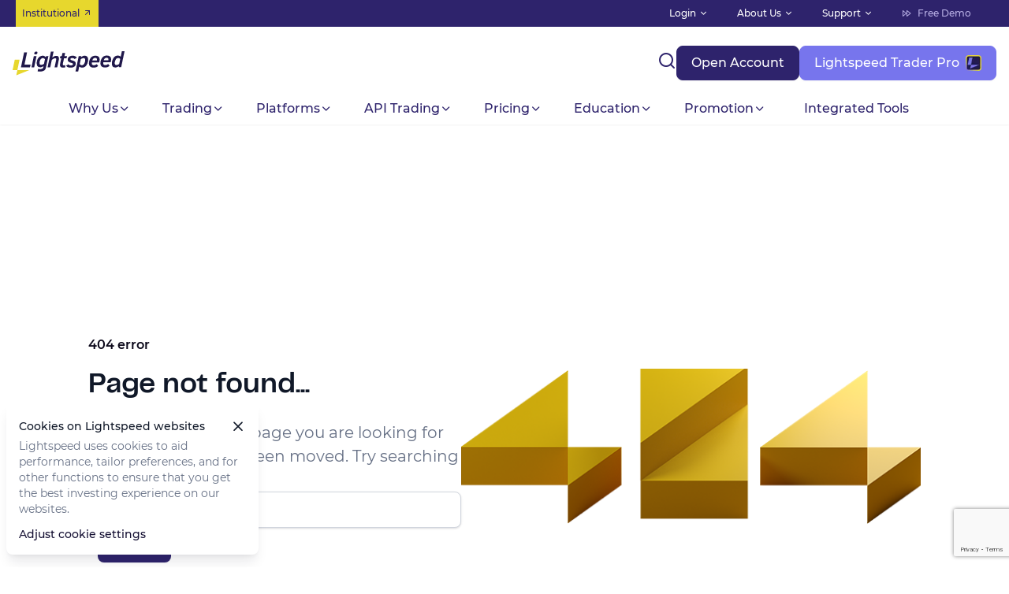

--- FILE ---
content_type: text/html; charset=utf-8
request_url: https://lightspeed.com/active-trading-blog/the-ipox-week-february-7th-2022
body_size: 2663
content:
<!DOCTYPE html><html lang="en"><head><meta charSet="utf-8"/><meta name="viewport" content="width=device-width, initial-scale=1"/><title></title><meta property="og:title"/><meta property="twitter:title"/><meta property="twitter:description"/><meta name="description"/><link rel="canonical" href="https://lightspeed.comundefined"/><meta name="next-head-count" content="8"/><script>(function(w,d,s,l,i){w[l]=w[l]||[];w[l].push({'gtm.start':
      new Date().getTime(),event:'gtm.js'});var f=d.getElementsByTagName(s)[0],
      j=d.createElement(s),dl=l!='dataLayer'?'&l='+l:'';j.async=true;j.src=
      'https://www.googletagmanager.com/gtm.js?id='+i+dl;f.parentNode.insertBefore(j,f);
      })(window,document,'script','dataLayer','GTM-KWZC8ZP');</script><link rel="preload" href="/_next/static/css/eaae9d818b3e170c.css" as="style"/><link rel="stylesheet" href="/_next/static/css/eaae9d818b3e170c.css" data-n-g=""/><noscript data-n-css=""></noscript><script defer="" nomodule="" src="/_next/static/chunks/polyfills-c67a75d1b6f99dc8.js"></script><script src="/_next/static/chunks/webpack-d89f2d974dadbfc8.js" defer=""></script><script src="/_next/static/chunks/framework-5f4595e5518b5600.js" defer=""></script><script src="/_next/static/chunks/main-0678a1632e50668c.js" defer=""></script><script src="/_next/static/chunks/pages/_app-eb4f24b67fc71ce2.js" defer=""></script><script src="/_next/static/chunks/pages/active-trading-blog/%5B%5B...page%5D%5D-af9adab41701f4bd.js" defer=""></script><script src="/_next/static/RhAICO-AeCgAqBU5UhI0X/_buildManifest.js" defer=""></script><script src="/_next/static/RhAICO-AeCgAqBU5UhI0X/_ssgManifest.js" defer=""></script></head><body><div id="__next" data-reactroot=""><div class="skip-links"><a href="#main-content" class="skip-links__link">Skip to main content</a><a href="#main-menu" class="skip-links__link">Skip to main menu</a><a href="#footer" class="skip-links__link">Skip to footer</a></div><div><div class="main-navbar__parent"><nav class="main-navbar  fixed flex flex-col !h-auto"><div class="hidden lg:block"><nav id="main-menu" class="
        flex flex-col lg:flex-row justify-between font-montserrat-medium text-simple-xs
        text-gray-500 lg:bg-primary-500 lg:px-5
      " role="navigation" aria-label="Main navigation"><div class="flex flex-col lg:flex-row lg:items-center lg:text-primary-50 mb-5 lg:mb-0"><a href="/institutional-services/lightspeed-institutional" target="_blank" class="
            hidden lg:inline
            font-montserrat-medium text-simple-xs bg-secondary-500 p-2 text-primary-500
            hover:opacity-90
          " role="button" tabindex="0" aria-label="Go to institutional section">Institutional<i class="icon-arrow-up-right ml-1"></i></a></div><div class="flex flex-col lg:items-center lg:text-white lg:flex-row w-500px"><div class="flex w-full flex-col items-center lg:flex-row "><div class="hidden lg:block mb-5 lg:mr-7 lg:mb-0 w-full lg:w-auto"><div role="presentation"><div role="menu" tabindex="1" class="dropdown-header dropdown-header__content text-simple-xs lg:text-white p-0 dropdown-header--no-border dropdown-header--no-padding-left"><span class="lg:mr-6">Login</span><i class="icon-chevron-down dropdown-header__icon dropdown-header__icon--right"></i></div><div class=" nav-dropdown lg:absolute lg:bg-white w-full lg:w-auto z-50 nav-dropdown-full-border nav-dropdown-hiden"><a class="menu-item text-simple-sm text-primary-900" href="https://secure.lightspeed.com/"><span class="undefined">Client Portal</span></a><a href="https://portal.efutures.com/login" rel="noreferrer noopener" target="_blank" class="menu-item text-simple-sm text-primary-900" aria-label="Futures Client Portal (opens in new tab)"><span class="undefined">Futures Client Portal</span></a><a href="https://m.cqg.com/efutures/desktop/logon" rel="noreferrer noopener" target="_blank" class="menu-item text-simple-sm text-primary-900" aria-label="efutures CQG (opens in new tab)"><span class="undefined">efutures CQG</span></a></div></div></div><div class="mb-5 lg:mr-7 lg:mb-0 w-full lg:w-auto"><div role="presentation"><div role="menu" tabindex="1" class="dropdown-header dropdown-header__content text-simple-xs lg:text-white p-0 dropdown-header--no-border dropdown-header--no-padding-left"><span class="lg:mr-6">About Us</span><i class="icon-chevron-down dropdown-header__icon dropdown-header__icon--right"></i></div><div class=" nav-dropdown lg:absolute lg:bg-white w-full lg:w-auto z-50 nav-dropdown-full-border nav-dropdown-hiden"><a class="menu-item text-simple-sm text-primary-900" href="/about-us"><span class="undefined">Overview</span></a><a class="menu-item text-simple-sm text-primary-900" href="/about-us/management-team"><span class="undefined">Leadership</span></a><a class="menu-item text-simple-sm text-primary-900" href="/about-us/news"><span class="undefined">News</span></a><a class="menu-item text-simple-sm text-primary-900" href="/about-us/careers"><span class="undefined">Careers</span></a><a class="menu-item text-simple-sm text-primary-900" href="/about-us/charitable-giving"><span class="undefined">Charitable Giving</span></a></div></div></div><div class="mb-5 lg:mr-7 lg:mb-0 w-full lg:w-auto"><div role="presentation"><div role="menu" tabindex="1" class="dropdown-header dropdown-header__content text-simple-xs lg:text-white p-0 dropdown-header--no-border dropdown-header--no-padding-left"><span class="lg:mr-6">Support</span><i class="icon-chevron-down dropdown-header__icon dropdown-header__icon--right"></i></div><div class=" nav-dropdown lg:absolute lg:right-10 lg:bg-white w-full lg:w-auto z-50 nav-dropdown-full-border nav-dropdown-hiden"><a class="menu-item text-simple-sm text-primary-900" href="/support"><span class="undefined">Customer Support</span></a><a class="menu-item text-simple-sm text-primary-900" href="/support/frequently-asked-questions"><span class="undefined">FAQs</span></a><a class="menu-item text-simple-sm text-primary-900" href="/support/document-center"><span class="undefined">Document Center</span></a><a class="menu-item text-simple-sm text-primary-900" href="/support/lightspeed-trader-knowledge-center"><span class="undefined">Lightspeed Trader Setup</span></a><a class="menu-item text-simple-sm text-primary-900" href="/support/funding-and-withdrawals"><span class="undefined">Funding Instructions</span></a></div></div></div><div class="hidden lg:inline"><div role="button" class="mb-0 mr-7 w-auto text-primary-50 items-center flex" tabindex="0" aria-label="Request a free demo"><span class="icon-fast-forward mr-2"></span>Free Demo</div></div></div></div></nav></div><div class="main-navbar__content flex-1 !mt-0 !pt-0 flex flex-col"><div class="flex items-center justify-between mb-3 lg:mb-4 pt-4 lg:pt-6 w-full"><a class="main-navbar__brand-logo" href="/"><span style="box-sizing:border-box;display:inline-block;overflow:hidden;width:initial;height:initial;background:none;opacity:1;border:0;margin:0;padding:0;position:relative;max-width:100%"><span style="box-sizing:border-box;display:block;width:initial;height:initial;background:none;opacity:1;border:0;margin:0;padding:0;max-width:100%"><img style="display:block;max-width:100%;width:initial;height:initial;background:none;opacity:1;border:0;margin:0;padding:0" alt="" aria-hidden="true" src="data:image/svg+xml,%3csvg%20xmlns=%27http://www.w3.org/2000/svg%27%20version=%271.1%27%20width=%27142%27%20height=%2732%27/%3e"/></span><img alt="" src="[data-uri]" decoding="async" data-nimg="intrinsic" style="position:absolute;top:0;left:0;bottom:0;right:0;box-sizing:border-box;padding:0;border:none;margin:auto;display:block;width:0;height:0;min-width:100%;max-width:100%;min-height:100%;max-height:100%;object-fit:cover"/><noscript><img alt="" src="/ls-logo.svg" decoding="async" data-nimg="intrinsic" style="position:absolute;top:0;left:0;bottom:0;right:0;box-sizing:border-box;padding:0;border:none;margin:auto;display:block;width:0;height:0;min-width:100%;max-width:100%;min-height:100%;max-height:100%;object-fit:cover" loading="lazy"/></noscript></span></a><div class="hidden lg:flex items-center gap-4"><div class="block w-auto"><i role="button" tabindex="0" class="
                    icon-search
                    text-header-xs text-primary-500 cursor-pointer
                  " aria-label="Open search"></i></div><a class="base-button " href="/open-an-account"><span>Open Account</span></a><a class="base-button base-button--lg w-auto bg-[#7775ED] text-white base-button--hover rounded-sm border border-[#7775ED] flex items-center px-4 py-2" href="/trading-platforms/lightspeed-trader"><span class="mr-2">Lightspeed Trader Pro</span><span style="box-sizing:border-box;display:inline-block;overflow:hidden;width:initial;height:initial;background:none;opacity:1;border:0;margin:0;padding:0;position:relative;max-width:100%"><span style="box-sizing:border-box;display:block;width:initial;height:initial;background:none;opacity:1;border:0;margin:0;padding:0;max-width:100%"><img style="display:block;max-width:100%;width:initial;height:initial;background:none;opacity:1;border:0;margin:0;padding:0" alt="" aria-hidden="true" src="data:image/svg+xml,%3csvg%20xmlns=%27http://www.w3.org/2000/svg%27%20version=%271.1%27%20width=%2720%27%20height=%2720%27/%3e"/></span><img alt="Lightspeed Pro" src="[data-uri]" decoding="async" data-nimg="intrinsic" class="ml-6 mr-2" style="position:absolute;top:0;left:0;bottom:0;right:0;box-sizing:border-box;padding:0;border:none;margin:auto;display:block;width:0;height:0;min-width:100%;max-width:100%;min-height:100%;max-height:100%"/><noscript><img alt="Lightspeed Pro" srcSet="/_next/image?url=%2Flightspeedpro.png&amp;w=32&amp;q=75 1x, /_next/image?url=%2Flightspeedpro.png&amp;w=48&amp;q=75 2x" src="/_next/image?url=%2Flightspeedpro.png&amp;w=48&amp;q=75" decoding="async" data-nimg="intrinsic" style="position:absolute;top:0;left:0;bottom:0;right:0;box-sizing:border-box;padding:0;border:none;margin:auto;display:block;width:0;height:0;min-width:100%;max-width:100%;min-height:100%;max-height:100%" class="ml-6 mr-2" loading="lazy"/></noscript></span></a></div><button type="button" class="main-navbar__mobile-btn"><span class="icon-menu"></span></button></div><div class="main-navbar__item-wrapper relative hidden"><div class="block lg:hidden"><div class="
        input-base
        
        
        input-base--with-margin-bottom
      "><div class="input-base__content"><i class="icon- input-base__icon input-base__icon--left"></i><input type="" id="input-xo12a4w0y" class="input-base__input " value="" placeholder="Search" aria-label="Search" aria-required="false"/></div></div></div><div class="main-navbar__phones-wrapper"><div class="main-navbar__phone"><a class="main-navbar__phone-icon" href="tel:1-888-577-3123"><span class="icon-phone"></span></a><div class="main-navbar__phone-number"><a href="tel:1-888-577-3123">1-888-577-3123</a><span>Domestic</span></div></div><div class="main-navbar__phone"><a class="main-navbar__phone-icon" href="tel:+1-646-393-4800"><span class="icon-globe"></span></a><div class="main-navbar__phone-number"><a href="tel:+1-646-393-4800">+1-646-393-4800</a><span>International</span></div></div></div><div class="
                main-navbar__action-btn-wrapper
                main-navbar__action-btn-wrapper--mobile-layout
              "><a class="base-button " href="/open-an-account"><span>Open Account</span></a><a class="base-button base-button--lg w-auto bg-[#7775ED] text-white base-button--hover rounded-sm border border-[#7775ED] flex items-center px-4 py-2" href="/trading-platforms/lightspeed-trader"><span class="mr-2">Lightspeed Trader Pro</span><span style="box-sizing:border-box;display:inline-block;overflow:hidden;width:initial;height:initial;background:none;opacity:1;border:0;margin:0;padding:0;position:relative;max-width:100%"><span style="box-sizing:border-box;display:block;width:initial;height:initial;background:none;opacity:1;border:0;margin:0;padding:0;max-width:100%"><img style="display:block;max-width:100%;width:initial;height:initial;background:none;opacity:1;border:0;margin:0;padding:0" alt="" aria-hidden="true" src="data:image/svg+xml,%3csvg%20xmlns=%27http://www.w3.org/2000/svg%27%20version=%271.1%27%20width=%2720%27%20height=%2720%27/%3e"/></span><img alt="Lightspeed Pro" src="[data-uri]" decoding="async" data-nimg="intrinsic" class="ml-6 mr-2" style="position:absolute;top:0;left:0;bottom:0;right:0;box-sizing:border-box;padding:0;border:none;margin:auto;display:block;width:0;height:0;min-width:100%;max-width:100%;min-height:100%;max-height:100%"/><noscript><img alt="Lightspeed Pro" srcSet="/_next/image?url=%2Flightspeedpro.png&amp;w=32&amp;q=75 1x, /_next/image?url=%2Flightspeedpro.png&amp;w=48&amp;q=75 2x" src="/_next/image?url=%2Flightspeedpro.png&amp;w=48&amp;q=75" decoding="async" data-nimg="intrinsic" style="position:absolute;top:0;left:0;bottom:0;right:0;box-sizing:border-box;padding:0;border:none;margin:auto;display:block;width:0;height:0;min-width:100%;max-width:100%;min-height:100%;max-height:100%" class="ml-6 mr-2" loading="lazy"/></noscript></span></a><div class="
                  flex flex-col justify-center font-montserrat-medium
                  border rounded-sm bg-white text-primary-500 border-primary-500
                  w-full py-2 px-4
                "><span class="flex justify-center" role="button" tabindex="0" aria-label="Toggle login options">Log in<span class="
                      main-navbar__chevron-down
                      
                    "><i class="icon-chevron-down"></i></span></span><div class="
                    main-navbar__login
                    
                  "><div><a class="menu-item text-simple-md text-primary-500" href="https://secure.lightspeed.com/"><span class="undefined">Client Portal</span></a></div><div><a href="https://portal.efutures.com/login" rel="noreferrer noopener" target="_blank" class="menu-item text-simple-md text-primary-500" aria-label="Futures Client Portal (opens in new tab)"><span class="undefined">Futures Client Portal</span></a></div><div><a href="https://m.cqg.com/efutures/desktop/logon" rel="noreferrer noopener" target="_blank" class="menu-item text-simple-md text-primary-500" aria-label="efutures CQG (opens in new tab)"><span class="undefined">efutures CQG</span></a></div></div></div></div><div class="flex flex-col w-full"><div class="flex flex-col lg:flex-row lg:justify-center lg:items-center"><div class="flex flex-col lg:flex-row lg:items-center lg:gap-6"><div class="main-navbar__item"><div role="presentation"><div role="menu" tabindex="1" class="dropdown-header dropdown-header__content text-simple-md text-primary-500 p-2 dropdown-header--no-border dropdown-header--no-padding-left"><span class="lg:mr-4">Why Us</span><i class="icon-chevron-down dropdown-header__icon dropdown-header__icon--right"></i></div><div class=" nav-dropdown lg:absolute lg:bg-white lg:w-auto nav-dropdown-full-border nav-dropdown-hiden"><a class="menu-item text-simple-md text-primary-900" href="/why-lightspeed"><span class="undefined">Overview</span></a><a class="menu-item text-simple-md text-primary-900" href="/about-us/testimonials"><span class="undefined">Testimonials</span></a></div></div></div><div class="main-navbar__item"><div role="presentation"><div role="menu" tabindex="1" class="dropdown-header dropdown-header__content text-simple-md text-primary-500 p-2 dropdown-header--no-border dropdown-header--no-padding-left"><span class="lg:mr-4">Trading</span><i class="icon-chevron-down dropdown-header__icon dropdown-header__icon--right"></i></div><div class=" nav-dropdown lg:absolute lg:bg-white lg:w-auto nav-dropdown-full-border nav-dropdown-hiden"><a class="menu-item text-simple-md text-primary-900" href="/trading"><span class="undefined">Overview</span></a><a class="menu-item text-simple-md text-primary-900" href="/trading/stocks"><span class="undefined">Stocks &amp; ETFs</span></a><a class="menu-item text-simple-md text-primary-900" href="/trading/options"><span class="undefined">Options</span></a><a class="menu-item text-simple-md text-primary-900" href="/trading/futures"><span class="undefined">Futures</span></a></div></div></div><div class="main-navbar__item"><div role="presentation"><div role="menu" tabindex="1" class="dropdown-header dropdown-header__content text-simple-md text-primary-500 p-2 dropdown-header--no-border dropdown-header--no-padding-left"><span class="lg:mr-4">Platforms</span><i class="icon-chevron-down dropdown-header__icon dropdown-header__icon--right"></i></div><div class=" nav-dropdown lg:absolute lg:bg-white lg:w-auto nav-dropdown-full-border nav-dropdown-hiden"><a class="menu-item text-simple-md text-primary-900" href="/trading-platforms/overview"><span class="undefined">Overview</span></a><a class="menu-item text-simple-md text-primary-900" href="/trading-platforms/lightspeed-trader"><span class="undefined">Lightspeed Trader Pro</span></a><a class="menu-item text-simple-md text-primary-900" href="/trading-platforms/web-mobile"><span class="undefined">Web &amp; Mobile</span></a><a class="menu-item text-simple-md text-primary-900" href="/trading-platforms/speciality-trading-platforms"><span class="undefined">Specialty Trading Platforms</span></a><a class="menu-item text-simple-md text-primary-900" href="/trading-platforms/futures-trading-platforms"><span class="undefined">Futures Trading Platforms</span></a><a class="menu-item text-simple-md text-primary-900" href="/trading-platforms/risk-management-software"><span class="undefined">Risk Management Software</span></a></div></div></div><div class="main-navbar__item"><div role="presentation"><div role="menu" tabindex="1" class="dropdown-header dropdown-header__content text-simple-md text-primary-500 p-2 dropdown-header--no-border dropdown-header--no-padding-left"><span class="lg:mr-4">API Trading</span><i class="icon-chevron-down dropdown-header__icon dropdown-header__icon--right"></i></div><div class=" nav-dropdown lg:absolute lg:bg-white lg:w-auto nav-dropdown-full-border nav-dropdown-hiden"><a class="menu-item text-simple-md text-primary-900" href="/trading/api-trading"><span class="undefined">Lightspeed Connect</span></a><a class="menu-item text-simple-md text-primary-900" href="/trading/api-trading/third-party-platforms"><span class="undefined">3rd Party Platforms</span></a></div></div></div><div class="main-navbar__item"><div role="presentation"><div role="menu" tabindex="1" class="dropdown-header dropdown-header__content text-simple-md text-primary-500 p-2 dropdown-header--no-border dropdown-header--no-padding-left"><span class="lg:mr-4">Pricing</span><i class="icon-chevron-down dropdown-header__icon dropdown-header__icon--right"></i></div><div class=" nav-dropdown lg:absolute lg:bg-white lg:w-auto nav-dropdown-full-border nav-dropdown-hiden"><a class="menu-item text-simple-md text-primary-900" href="/pricing-fees"><span class="undefined">Overview</span></a><a class="menu-item text-simple-md text-primary-900" href="/pricing-fees/stocks-etfs"><span class="undefined">Stock &amp; ETFs</span></a><a class="menu-item text-simple-md text-primary-900" href="/pricing-fees/options"><span class="undefined">Options</span></a><a class="menu-item text-simple-md text-primary-900" href="/pricing-fees/futures"><span class="undefined">Futures</span></a><a class="menu-item text-simple-md text-primary-900" href="/pricing-fees/margin-rates"><span class="undefined">Margin Rates</span></a><a class="menu-item text-simple-md text-primary-900" href="/pricing-fees/order-routing-fees"><span class="undefined">Order Routing Fees</span></a><a class="menu-item text-simple-md text-primary-900" href="/pricing-fees/market-data"><span class="undefined">Market Data &amp; News</span></a><a class="menu-item text-simple-md text-primary-900" href="/pricing-fees/brokerage-fees"><span class="undefined">Brokerage &amp; Service Fees</span></a></div></div></div><div class="main-navbar__item"><div role="presentation"><div role="menu" tabindex="1" class="dropdown-header dropdown-header__content text-simple-md text-primary-500 p-2 dropdown-header--no-border dropdown-header--no-padding-left"><span class="lg:mr-4">Education</span><i class="icon-chevron-down dropdown-header__icon dropdown-header__icon--right"></i></div><div class=" nav-dropdown lg:absolute lg:bg-white lg:w-auto nav-dropdown-full-border nav-dropdown-hiden"><a class="menu-item text-simple-md text-primary-900" href="/trader-education"><span class="undefined">Overview</span></a><a class="menu-item text-simple-md text-primary-900" href="/trader-education/live-webinars"><span class="undefined">Live Webinars</span></a><a class="menu-item text-simple-md text-primary-900" href="/trader-education/options-academy/overview"><span class="undefined">Options Trader Academy</span></a><a class="menu-item text-simple-md text-primary-900" href="/trader-education/active-trader-blog"><span class="undefined">Active Trader Blog</span></a><a class="menu-item text-simple-md text-primary-900" href="/trader-education/glossary"><span class="undefined">Glossary</span></a></div></div></div><div class="main-navbar__item"><div role="presentation"><div role="menu" tabindex="1" class="dropdown-header dropdown-header__content text-simple-md text-primary-500 p-2 dropdown-header--no-border dropdown-header--no-padding-left"><span class="lg:mr-4">Promotion</span><i class="icon-chevron-down dropdown-header__icon dropdown-header__icon--right"></i></div><div class=" nav-dropdown lg:absolute lg:bg-white lg:w-auto nav-dropdown-full-border nav-dropdown-hiden"><a class="menu-item text-simple-md text-primary-900" href="/lp/unlimited-cash-back"><span class="undefined">UNLIMITED25</span></a><a class="menu-item text-simple-md text-primary-900" href="/lp/edge-40"><span class="undefined">EDGE40</span></a></div></div></div><a class="
                            main-navbar__item font-montserrat-medium text-simple-md text-primary-500
                            b-2 mr-2 pl-0 lg:p-2 lg:mr-0
                          " href="/trading-platforms/trading-tools">Integrated Tools</a></div></div></div><hr/><div class="block mt-5 lg:hidden"><nav id="main-menu" class="
        flex flex-col lg:flex-row justify-between font-montserrat-medium text-simple-xs
        text-gray-500 lg:bg-primary-500 lg:px-5
      " role="navigation" aria-label="Main navigation"><div class="flex flex-col lg:flex-row lg:items-center lg:text-primary-50 mb-5 lg:mb-0"><a href="/institutional-services/lightspeed-institutional" target="_blank" class="
            hidden lg:inline
            font-montserrat-medium text-simple-xs bg-secondary-500 p-2 text-primary-500
            hover:opacity-90
          " role="button" tabindex="0" aria-label="Go to institutional section">Institutional<i class="icon-arrow-up-right ml-1"></i></a></div><div class="flex flex-col lg:items-center lg:text-white lg:flex-row w-500px"><div class="flex w-full flex-col items-center lg:flex-row "><div class="hidden lg:block mb-5 lg:mr-7 lg:mb-0 w-full lg:w-auto"><div role="presentation"><div role="menu" tabindex="1" class="dropdown-header dropdown-header__content text-simple-xs lg:text-white p-0 dropdown-header--no-border dropdown-header--no-padding-left"><span class="lg:mr-6">Login</span><i class="icon-chevron-down dropdown-header__icon dropdown-header__icon--right"></i></div><div class=" nav-dropdown lg:absolute lg:bg-white w-full lg:w-auto z-50 nav-dropdown-full-border nav-dropdown-hiden"><a class="menu-item text-simple-sm text-primary-900" href="https://secure.lightspeed.com/"><span class="undefined">Client Portal</span></a><a href="https://portal.efutures.com/login" rel="noreferrer noopener" target="_blank" class="menu-item text-simple-sm text-primary-900" aria-label="Futures Client Portal (opens in new tab)"><span class="undefined">Futures Client Portal</span></a><a href="https://m.cqg.com/efutures/desktop/logon" rel="noreferrer noopener" target="_blank" class="menu-item text-simple-sm text-primary-900" aria-label="efutures CQG (opens in new tab)"><span class="undefined">efutures CQG</span></a></div></div></div><div class="mb-5 lg:mr-7 lg:mb-0 w-full lg:w-auto"><div role="presentation"><div role="menu" tabindex="1" class="dropdown-header dropdown-header__content text-simple-xs lg:text-white p-0 dropdown-header--no-border dropdown-header--no-padding-left"><span class="lg:mr-6">About Us</span><i class="icon-chevron-down dropdown-header__icon dropdown-header__icon--right"></i></div><div class=" nav-dropdown lg:absolute lg:bg-white w-full lg:w-auto z-50 nav-dropdown-full-border nav-dropdown-hiden"><a class="menu-item text-simple-sm text-primary-900" href="/about-us"><span class="undefined">Overview</span></a><a class="menu-item text-simple-sm text-primary-900" href="/about-us/management-team"><span class="undefined">Leadership</span></a><a class="menu-item text-simple-sm text-primary-900" href="/about-us/news"><span class="undefined">News</span></a><a class="menu-item text-simple-sm text-primary-900" href="/about-us/careers"><span class="undefined">Careers</span></a><a class="menu-item text-simple-sm text-primary-900" href="/about-us/charitable-giving"><span class="undefined">Charitable Giving</span></a></div></div></div><div class="mb-5 lg:mr-7 lg:mb-0 w-full lg:w-auto"><div role="presentation"><div role="menu" tabindex="1" class="dropdown-header dropdown-header__content text-simple-xs lg:text-white p-0 dropdown-header--no-border dropdown-header--no-padding-left"><span class="lg:mr-6">Support</span><i class="icon-chevron-down dropdown-header__icon dropdown-header__icon--right"></i></div><div class=" nav-dropdown lg:absolute lg:right-10 lg:bg-white w-full lg:w-auto z-50 nav-dropdown-full-border nav-dropdown-hiden"><a class="menu-item text-simple-sm text-primary-900" href="/support"><span class="undefined">Customer Support</span></a><a class="menu-item text-simple-sm text-primary-900" href="/support/frequently-asked-questions"><span class="undefined">FAQs</span></a><a class="menu-item text-simple-sm text-primary-900" href="/support/document-center"><span class="undefined">Document Center</span></a><a class="menu-item text-simple-sm text-primary-900" href="/support/lightspeed-trader-knowledge-center"><span class="undefined">Lightspeed Trader Setup</span></a><a class="menu-item text-simple-sm text-primary-900" href="/support/funding-and-withdrawals"><span class="undefined">Funding Instructions</span></a></div></div></div><div class="hidden lg:inline"><div role="button" class="mb-0 mr-7 w-auto text-primary-50 items-center flex" tabindex="0" aria-label="Request a free demo"><span class="icon-fast-forward mr-2"></span>Free Demo</div></div></div></div></nav></div></div></div></nav></div><div class="navbar-spacer h-20 lg:h-24"></div><div style="height:700px" class="flex items-center"><div class="
        pnf-section-base
        pnf-section-base--image-full-width
      "><div class="
        pnf-section-base__content-wrapper
        pnf-section-base__content-wrapper--flex-col-reverse
        "><div class="
            pnf-section-base__content-wrapper__header-wrapper
          "><div class="basic-header text-left"><h3 class="basic-header__sub-title mb- ">404 error</h3><h2 class="
          basic-header__title
          basic-header__title--h2
          
        ">Page not found...</h2><div class="
              rt-header
              
              max-w-[480px]
              rt-header
            ">
      This is awkward, the page you are looking for doesn't exist or has been moved.
      Try searching our site.
    </div></div><div class="
              pnf-section-base__content-wrapper__header-wrapper__buttons-wrapper
            "><div class="
        input-base
        
        
        
      "><div class="input-base__content"><i class="icon- input-base__icon input-base__icon--left"></i><input type="" id="input-zhm5rtv47" class="input-base__input " value="" placeholder="Search our site" aria-label="Search our site" aria-required="false"/></div></div><button type="button" class="base-button "><span>Search</span></button></div></div><div class="
            pnf-section-base__content-wrapper-image-wrapper
          "><span style="box-sizing:border-box;display:inline-block;overflow:hidden;width:initial;height:initial;background:none;opacity:1;border:0;margin:0;padding:0;position:relative;max-width:100%"><span style="box-sizing:border-box;display:block;width:initial;height:initial;background:none;opacity:1;border:0;margin:0;padding:0;max-width:100%"><img style="display:block;max-width:100%;width:initial;height:initial;background:none;opacity:1;border:0;margin:0;padding:0" alt="" aria-hidden="true" src="data:image/svg+xml,%3csvg%20xmlns=%27http://www.w3.org/2000/svg%27%20version=%271.1%27%20width=%27592%27%20height=%27200%27/%3e"/></span><img src="[data-uri]" decoding="async" data-nimg="intrinsic" style="position:absolute;top:0;left:0;bottom:0;right:0;box-sizing:border-box;padding:0;border:none;margin:auto;display:block;width:0;height:0;min-width:100%;max-width:100%;min-height:100%;max-height:100%"/><noscript><img src="/hero_404.png" decoding="async" data-nimg="intrinsic" style="position:absolute;top:0;left:0;bottom:0;right:0;box-sizing:border-box;padding:0;border:none;margin:auto;display:block;width:0;height:0;min-width:100%;max-width:100%;min-height:100%;max-height:100%" loading="lazy"/></noscript></span></div></div></div></div><div class=""><div class="
          px-4 py-10 lg:px-5 xl:px-28 lg:py-12 lg:flex lg:justify-between 2xl:container 2xl:mx-auto
        "><div class="mb-8 lg:mb-0 lg:w-6/12"><h4 class="
              font-montserrat-medium text-simple-lg text- mb-2 lg:text-simple-xl
            ">Join our newsletter</h4><p class="font-montserrat text-simple-sm text- lg:text-simple-md">We’ll send you a nice letter once per week. No spam.</p></div><div class=" lg:flex lg:w-5/12 newsletter-theme--"><div id="hsNewsletter" class="hs-form"></div></div></div></div><footer id="footer" role="contentinfo" class=""><div class="
            px-4 py-12 lg:py-16 lg:flex lg:flex-col
            lg:justify-between lg:px-5 xl:px-28 2xl:container 2xl:mx-auto
          "><div class="border-b  pb-12 lg:pb-16 lg:flex lg:justify-between"><div class="mb-12 lg:w-4/12 lg:mb-0"><a href="/"><span style="box-sizing:border-box;display:inline-block;overflow:hidden;width:initial;height:initial;background:none;opacity:1;border:0;margin:0;padding:0;position:relative;max-width:100%"><span style="box-sizing:border-box;display:block;width:initial;height:initial;background:none;opacity:1;border:0;margin:0;padding:0;max-width:100%"><img style="display:block;max-width:100%;width:initial;height:initial;background:none;opacity:1;border:0;margin:0;padding:0" alt="" aria-hidden="true" src="data:image/svg+xml,%3csvg%20xmlns=%27http://www.w3.org/2000/svg%27%20version=%271.1%27%20width=%27178%27%20height=%2739%27/%3e"/></span><img alt="Lightspeed Financial Services Group logo" src="[data-uri]" decoding="async" data-nimg="intrinsic" style="position:absolute;top:0;left:0;bottom:0;right:0;box-sizing:border-box;padding:0;border:none;margin:auto;display:block;width:0;height:0;min-width:100%;max-width:100%;min-height:100%;max-height:100%;object-fit:cover"/><noscript><img alt="Lightspeed Financial Services Group logo" src="/ls-logo.svg" decoding="async" data-nimg="intrinsic" style="position:absolute;top:0;left:0;bottom:0;right:0;box-sizing:border-box;padding:0;border:none;margin:auto;display:block;width:0;height:0;min-width:100%;max-width:100%;min-height:100%;max-height:100%;object-fit:cover" loading="lazy"/></noscript></span></a><p class="font-montserrat text-simple-sm
                    mt-6 lg:mt-8 lg:text-simple-md "></p></div><div class="flex flex-wrap justify-between lg:w-[80%]"><div class="w-5/12 mb-8 md:w-3/12 lg:w-[20%] lg:mb-0"><h3 class=" font-montserrat-semibold text-simple-sm mb-4">Company</h3><div class="flex flex-col"><a class="
                               font-montserrat-medium text-simple-md mb-3" href="/about-us">About us</a><a class="
                               font-montserrat-medium text-simple-md mb-3" href="/about-us/news">News</a><a class="
                               font-montserrat-medium text-simple-md mb-3" href="/about-us/careers">Careers</a><a class="
                               font-montserrat-medium text-simple-md mb-3" href="/about-us/management-team">Leadership</a></div></div><div class="w-5/12 mb-8 md:w-3/12 lg:w-[20%] lg:mb-0"><h3 class=" font-montserrat-semibold text-simple-sm mb-4">Product</h3><div class="flex flex-col"><a class="
                               font-montserrat-medium text-simple-md mb-3" href="/trading/stocks">Stocks</a><a class="
                               font-montserrat-medium text-simple-md mb-3" href="/trading/options">Options</a><a class="
                               font-montserrat-medium text-simple-md mb-3" href="/trading/futures">Futures</a></div></div><div class="w-5/12 mb-8 md:w-3/12 lg:w-[20%] lg:mb-0"><h3 class=" font-montserrat-semibold text-simple-sm mb-4">Resources</h3><div class="flex flex-col"><a class="
                               font-montserrat-medium text-simple-md mb-3" href="/support">Customer Support</a><a class="
                               font-montserrat-medium text-simple-md mb-3" href="/trader-education/active-trader-blog">Active Trader Blog</a><a class="
                               font-montserrat-medium text-simple-md mb-3" href="/trader-education/options-academy/overview">Options Academy</a><a class="
                               font-montserrat-medium text-simple-md mb-3" href="/support/lightspeed-trader-knowledge-center">Download Lightspeed Trader</a><a class="
                               font-montserrat-medium text-simple-md mb-3" href="/support/funding-and-withdrawals">Funding Instructions</a></div></div><div class="w-5/12 mb-8 md:w-3/12 lg:w-[20%] lg:mb-0"><h3 class=" font-montserrat-semibold text-simple-sm mb-4">Legal</h3><div class="flex flex-col"><a class="
                               font-montserrat-medium text-simple-md mb-3" href="/privacy-policy">Privacy Policy</a><a class="
                               font-montserrat-medium text-simple-md mb-3" href="/terms-of-use">Terms of Use</a><a class="
                               font-montserrat-medium text-simple-md mb-3" href="/legal-disclosures">Legal Disclosures</a><a class="
                               font-montserrat-medium text-simple-md mb-3" href="/risk-policy">Risk Policy</a><a class="
                               font-montserrat-medium text-simple-md mb-3" href="/business-continuity-policy">Business Continuity</a><a class="
                               font-montserrat-medium text-simple-md mb-3" href="/security-and-insurance">Security</a></div></div></div></div><div class="mt-8 lg:w-full lg:flex lg:flex-row-reverse lg:justify-between"><div class="mb-6 lg:flex items-center lg:mb-0 lg:w-4/12 xl:w-3/12"><a href="https://twitter.com/tradelightspeed" rel="noreferrer noopener" target="_blank" aria-label="Follow Lightspeed on Twitter"><span class="icon-twitter-gray text-header-xs mr-6" role="presentation"></span></a><a href="https://www.linkedin.com/company/lightspeed-financial" rel="noreferrer noopener" target="_blank" aria-label="Follow Lightspeed on LinkedIn"><span class="icon-linkedin-gray text-header-xs mr-6" role="presentation"></span></a><a href="https://www.facebook.com/LIGHTSPEEDTRADER" rel="noreferrer noopener" target="_blank" aria-label="Follow Lightspeed on Facebook"><span class="icon-fb-gray text-header-xs mr-6" role="presentation"></span></a><a href="https://www.youtube.com/channel/UCh7VKa8TZZorWu17ZTiDqIg" rel="noreferrer noopener" target="_blank" aria-label="Follow Lightspeed on YouTube"><span class="icon-youtube-gray text-header-xs mr-6" role="presentation"></span></a></div><div class="text-simple-md font-montserrat  lg:w-7/12 xl:w-8/12"><h4 class="mb-5">©<!-- --> <!-- -->2026<!-- --> <!-- -->Lightspeed Financial Services Group, LLC. All rights reserved.</h4><p>Equities, equities options, and commodity futures products and services are offered by Lightspeed Financial Services Group LLC (Member FINRA, NFA and SIPC). Lightspeed Financial Services Group LLC&#x27;s SIPC coverage is available only for securities, and for cash held in connection with the purchase or sale of securities, in equities and equities options accounts. You may check the background of Lightspeed Financial Services Group LLC on FINRA&#x27;s BrokerCheck.</p><br/><p>Options trading entails significant risk and is not appropriate for all investors. Certain complex options strategies carry additional risk. Before trading options, <a style="text-decoration:underline" href="https://www.theocc.com/getmedia/a151a9ae-d784-4a15-bdeb-23a029f50b70/riskstoc.pdf">please read Characteristics and Risks of Standardized Options</a></p><br/><p>ETFs are subject to market fluctuation and the risks of their underlying investments. ETFs are subject to management fees and other expenses.</p></div></div></div></footer></div></div><script id="__NEXT_DATA__" type="application/json">{"props":{"pageProps":{"page":null},"__N_SSG":true},"page":"/active-trading-blog/[[...page]]","query":{"page":["the-ipox-week-february-7th-2022"]},"buildId":"RhAICO-AeCgAqBU5UhI0X","isFallback":false,"gsp":true,"scriptLoader":[]}</script><noscript><iframe src="https://www.googletagmanager.com/ns.html?id=GTM-KWZC8ZP"
               height="0" width="0" style="display: none; visibility: hidden;" /></noscript><script defer src="https://static.cloudflareinsights.com/beacon.min.js/vcd15cbe7772f49c399c6a5babf22c1241717689176015" integrity="sha512-ZpsOmlRQV6y907TI0dKBHq9Md29nnaEIPlkf84rnaERnq6zvWvPUqr2ft8M1aS28oN72PdrCzSjY4U6VaAw1EQ==" data-cf-beacon='{"version":"2024.11.0","token":"b5d3e2aab0754fd5b4fd04e81f473a07","server_timing":{"name":{"cfCacheStatus":true,"cfEdge":true,"cfExtPri":true,"cfL4":true,"cfOrigin":true,"cfSpeedBrain":true},"location_startswith":null}}' crossorigin="anonymous"></script>
</body></html>

--- FILE ---
content_type: text/html; charset=utf-8
request_url: https://www.google.com/recaptcha/api2/anchor?ar=1&k=6LexJh8kAAAAAEpJqx48Z_WjN5eApWxmdMtBev74&co=aHR0cHM6Ly9saWdodHNwZWVkLmNvbTo0NDM.&hl=en&v=PoyoqOPhxBO7pBk68S4YbpHZ&size=invisible&anchor-ms=20000&execute-ms=30000&cb=qxuk9jmfcrd
body_size: 48851
content:
<!DOCTYPE HTML><html dir="ltr" lang="en"><head><meta http-equiv="Content-Type" content="text/html; charset=UTF-8">
<meta http-equiv="X-UA-Compatible" content="IE=edge">
<title>reCAPTCHA</title>
<style type="text/css">
/* cyrillic-ext */
@font-face {
  font-family: 'Roboto';
  font-style: normal;
  font-weight: 400;
  font-stretch: 100%;
  src: url(//fonts.gstatic.com/s/roboto/v48/KFO7CnqEu92Fr1ME7kSn66aGLdTylUAMa3GUBHMdazTgWw.woff2) format('woff2');
  unicode-range: U+0460-052F, U+1C80-1C8A, U+20B4, U+2DE0-2DFF, U+A640-A69F, U+FE2E-FE2F;
}
/* cyrillic */
@font-face {
  font-family: 'Roboto';
  font-style: normal;
  font-weight: 400;
  font-stretch: 100%;
  src: url(//fonts.gstatic.com/s/roboto/v48/KFO7CnqEu92Fr1ME7kSn66aGLdTylUAMa3iUBHMdazTgWw.woff2) format('woff2');
  unicode-range: U+0301, U+0400-045F, U+0490-0491, U+04B0-04B1, U+2116;
}
/* greek-ext */
@font-face {
  font-family: 'Roboto';
  font-style: normal;
  font-weight: 400;
  font-stretch: 100%;
  src: url(//fonts.gstatic.com/s/roboto/v48/KFO7CnqEu92Fr1ME7kSn66aGLdTylUAMa3CUBHMdazTgWw.woff2) format('woff2');
  unicode-range: U+1F00-1FFF;
}
/* greek */
@font-face {
  font-family: 'Roboto';
  font-style: normal;
  font-weight: 400;
  font-stretch: 100%;
  src: url(//fonts.gstatic.com/s/roboto/v48/KFO7CnqEu92Fr1ME7kSn66aGLdTylUAMa3-UBHMdazTgWw.woff2) format('woff2');
  unicode-range: U+0370-0377, U+037A-037F, U+0384-038A, U+038C, U+038E-03A1, U+03A3-03FF;
}
/* math */
@font-face {
  font-family: 'Roboto';
  font-style: normal;
  font-weight: 400;
  font-stretch: 100%;
  src: url(//fonts.gstatic.com/s/roboto/v48/KFO7CnqEu92Fr1ME7kSn66aGLdTylUAMawCUBHMdazTgWw.woff2) format('woff2');
  unicode-range: U+0302-0303, U+0305, U+0307-0308, U+0310, U+0312, U+0315, U+031A, U+0326-0327, U+032C, U+032F-0330, U+0332-0333, U+0338, U+033A, U+0346, U+034D, U+0391-03A1, U+03A3-03A9, U+03B1-03C9, U+03D1, U+03D5-03D6, U+03F0-03F1, U+03F4-03F5, U+2016-2017, U+2034-2038, U+203C, U+2040, U+2043, U+2047, U+2050, U+2057, U+205F, U+2070-2071, U+2074-208E, U+2090-209C, U+20D0-20DC, U+20E1, U+20E5-20EF, U+2100-2112, U+2114-2115, U+2117-2121, U+2123-214F, U+2190, U+2192, U+2194-21AE, U+21B0-21E5, U+21F1-21F2, U+21F4-2211, U+2213-2214, U+2216-22FF, U+2308-230B, U+2310, U+2319, U+231C-2321, U+2336-237A, U+237C, U+2395, U+239B-23B7, U+23D0, U+23DC-23E1, U+2474-2475, U+25AF, U+25B3, U+25B7, U+25BD, U+25C1, U+25CA, U+25CC, U+25FB, U+266D-266F, U+27C0-27FF, U+2900-2AFF, U+2B0E-2B11, U+2B30-2B4C, U+2BFE, U+3030, U+FF5B, U+FF5D, U+1D400-1D7FF, U+1EE00-1EEFF;
}
/* symbols */
@font-face {
  font-family: 'Roboto';
  font-style: normal;
  font-weight: 400;
  font-stretch: 100%;
  src: url(//fonts.gstatic.com/s/roboto/v48/KFO7CnqEu92Fr1ME7kSn66aGLdTylUAMaxKUBHMdazTgWw.woff2) format('woff2');
  unicode-range: U+0001-000C, U+000E-001F, U+007F-009F, U+20DD-20E0, U+20E2-20E4, U+2150-218F, U+2190, U+2192, U+2194-2199, U+21AF, U+21E6-21F0, U+21F3, U+2218-2219, U+2299, U+22C4-22C6, U+2300-243F, U+2440-244A, U+2460-24FF, U+25A0-27BF, U+2800-28FF, U+2921-2922, U+2981, U+29BF, U+29EB, U+2B00-2BFF, U+4DC0-4DFF, U+FFF9-FFFB, U+10140-1018E, U+10190-1019C, U+101A0, U+101D0-101FD, U+102E0-102FB, U+10E60-10E7E, U+1D2C0-1D2D3, U+1D2E0-1D37F, U+1F000-1F0FF, U+1F100-1F1AD, U+1F1E6-1F1FF, U+1F30D-1F30F, U+1F315, U+1F31C, U+1F31E, U+1F320-1F32C, U+1F336, U+1F378, U+1F37D, U+1F382, U+1F393-1F39F, U+1F3A7-1F3A8, U+1F3AC-1F3AF, U+1F3C2, U+1F3C4-1F3C6, U+1F3CA-1F3CE, U+1F3D4-1F3E0, U+1F3ED, U+1F3F1-1F3F3, U+1F3F5-1F3F7, U+1F408, U+1F415, U+1F41F, U+1F426, U+1F43F, U+1F441-1F442, U+1F444, U+1F446-1F449, U+1F44C-1F44E, U+1F453, U+1F46A, U+1F47D, U+1F4A3, U+1F4B0, U+1F4B3, U+1F4B9, U+1F4BB, U+1F4BF, U+1F4C8-1F4CB, U+1F4D6, U+1F4DA, U+1F4DF, U+1F4E3-1F4E6, U+1F4EA-1F4ED, U+1F4F7, U+1F4F9-1F4FB, U+1F4FD-1F4FE, U+1F503, U+1F507-1F50B, U+1F50D, U+1F512-1F513, U+1F53E-1F54A, U+1F54F-1F5FA, U+1F610, U+1F650-1F67F, U+1F687, U+1F68D, U+1F691, U+1F694, U+1F698, U+1F6AD, U+1F6B2, U+1F6B9-1F6BA, U+1F6BC, U+1F6C6-1F6CF, U+1F6D3-1F6D7, U+1F6E0-1F6EA, U+1F6F0-1F6F3, U+1F6F7-1F6FC, U+1F700-1F7FF, U+1F800-1F80B, U+1F810-1F847, U+1F850-1F859, U+1F860-1F887, U+1F890-1F8AD, U+1F8B0-1F8BB, U+1F8C0-1F8C1, U+1F900-1F90B, U+1F93B, U+1F946, U+1F984, U+1F996, U+1F9E9, U+1FA00-1FA6F, U+1FA70-1FA7C, U+1FA80-1FA89, U+1FA8F-1FAC6, U+1FACE-1FADC, U+1FADF-1FAE9, U+1FAF0-1FAF8, U+1FB00-1FBFF;
}
/* vietnamese */
@font-face {
  font-family: 'Roboto';
  font-style: normal;
  font-weight: 400;
  font-stretch: 100%;
  src: url(//fonts.gstatic.com/s/roboto/v48/KFO7CnqEu92Fr1ME7kSn66aGLdTylUAMa3OUBHMdazTgWw.woff2) format('woff2');
  unicode-range: U+0102-0103, U+0110-0111, U+0128-0129, U+0168-0169, U+01A0-01A1, U+01AF-01B0, U+0300-0301, U+0303-0304, U+0308-0309, U+0323, U+0329, U+1EA0-1EF9, U+20AB;
}
/* latin-ext */
@font-face {
  font-family: 'Roboto';
  font-style: normal;
  font-weight: 400;
  font-stretch: 100%;
  src: url(//fonts.gstatic.com/s/roboto/v48/KFO7CnqEu92Fr1ME7kSn66aGLdTylUAMa3KUBHMdazTgWw.woff2) format('woff2');
  unicode-range: U+0100-02BA, U+02BD-02C5, U+02C7-02CC, U+02CE-02D7, U+02DD-02FF, U+0304, U+0308, U+0329, U+1D00-1DBF, U+1E00-1E9F, U+1EF2-1EFF, U+2020, U+20A0-20AB, U+20AD-20C0, U+2113, U+2C60-2C7F, U+A720-A7FF;
}
/* latin */
@font-face {
  font-family: 'Roboto';
  font-style: normal;
  font-weight: 400;
  font-stretch: 100%;
  src: url(//fonts.gstatic.com/s/roboto/v48/KFO7CnqEu92Fr1ME7kSn66aGLdTylUAMa3yUBHMdazQ.woff2) format('woff2');
  unicode-range: U+0000-00FF, U+0131, U+0152-0153, U+02BB-02BC, U+02C6, U+02DA, U+02DC, U+0304, U+0308, U+0329, U+2000-206F, U+20AC, U+2122, U+2191, U+2193, U+2212, U+2215, U+FEFF, U+FFFD;
}
/* cyrillic-ext */
@font-face {
  font-family: 'Roboto';
  font-style: normal;
  font-weight: 500;
  font-stretch: 100%;
  src: url(//fonts.gstatic.com/s/roboto/v48/KFO7CnqEu92Fr1ME7kSn66aGLdTylUAMa3GUBHMdazTgWw.woff2) format('woff2');
  unicode-range: U+0460-052F, U+1C80-1C8A, U+20B4, U+2DE0-2DFF, U+A640-A69F, U+FE2E-FE2F;
}
/* cyrillic */
@font-face {
  font-family: 'Roboto';
  font-style: normal;
  font-weight: 500;
  font-stretch: 100%;
  src: url(//fonts.gstatic.com/s/roboto/v48/KFO7CnqEu92Fr1ME7kSn66aGLdTylUAMa3iUBHMdazTgWw.woff2) format('woff2');
  unicode-range: U+0301, U+0400-045F, U+0490-0491, U+04B0-04B1, U+2116;
}
/* greek-ext */
@font-face {
  font-family: 'Roboto';
  font-style: normal;
  font-weight: 500;
  font-stretch: 100%;
  src: url(//fonts.gstatic.com/s/roboto/v48/KFO7CnqEu92Fr1ME7kSn66aGLdTylUAMa3CUBHMdazTgWw.woff2) format('woff2');
  unicode-range: U+1F00-1FFF;
}
/* greek */
@font-face {
  font-family: 'Roboto';
  font-style: normal;
  font-weight: 500;
  font-stretch: 100%;
  src: url(//fonts.gstatic.com/s/roboto/v48/KFO7CnqEu92Fr1ME7kSn66aGLdTylUAMa3-UBHMdazTgWw.woff2) format('woff2');
  unicode-range: U+0370-0377, U+037A-037F, U+0384-038A, U+038C, U+038E-03A1, U+03A3-03FF;
}
/* math */
@font-face {
  font-family: 'Roboto';
  font-style: normal;
  font-weight: 500;
  font-stretch: 100%;
  src: url(//fonts.gstatic.com/s/roboto/v48/KFO7CnqEu92Fr1ME7kSn66aGLdTylUAMawCUBHMdazTgWw.woff2) format('woff2');
  unicode-range: U+0302-0303, U+0305, U+0307-0308, U+0310, U+0312, U+0315, U+031A, U+0326-0327, U+032C, U+032F-0330, U+0332-0333, U+0338, U+033A, U+0346, U+034D, U+0391-03A1, U+03A3-03A9, U+03B1-03C9, U+03D1, U+03D5-03D6, U+03F0-03F1, U+03F4-03F5, U+2016-2017, U+2034-2038, U+203C, U+2040, U+2043, U+2047, U+2050, U+2057, U+205F, U+2070-2071, U+2074-208E, U+2090-209C, U+20D0-20DC, U+20E1, U+20E5-20EF, U+2100-2112, U+2114-2115, U+2117-2121, U+2123-214F, U+2190, U+2192, U+2194-21AE, U+21B0-21E5, U+21F1-21F2, U+21F4-2211, U+2213-2214, U+2216-22FF, U+2308-230B, U+2310, U+2319, U+231C-2321, U+2336-237A, U+237C, U+2395, U+239B-23B7, U+23D0, U+23DC-23E1, U+2474-2475, U+25AF, U+25B3, U+25B7, U+25BD, U+25C1, U+25CA, U+25CC, U+25FB, U+266D-266F, U+27C0-27FF, U+2900-2AFF, U+2B0E-2B11, U+2B30-2B4C, U+2BFE, U+3030, U+FF5B, U+FF5D, U+1D400-1D7FF, U+1EE00-1EEFF;
}
/* symbols */
@font-face {
  font-family: 'Roboto';
  font-style: normal;
  font-weight: 500;
  font-stretch: 100%;
  src: url(//fonts.gstatic.com/s/roboto/v48/KFO7CnqEu92Fr1ME7kSn66aGLdTylUAMaxKUBHMdazTgWw.woff2) format('woff2');
  unicode-range: U+0001-000C, U+000E-001F, U+007F-009F, U+20DD-20E0, U+20E2-20E4, U+2150-218F, U+2190, U+2192, U+2194-2199, U+21AF, U+21E6-21F0, U+21F3, U+2218-2219, U+2299, U+22C4-22C6, U+2300-243F, U+2440-244A, U+2460-24FF, U+25A0-27BF, U+2800-28FF, U+2921-2922, U+2981, U+29BF, U+29EB, U+2B00-2BFF, U+4DC0-4DFF, U+FFF9-FFFB, U+10140-1018E, U+10190-1019C, U+101A0, U+101D0-101FD, U+102E0-102FB, U+10E60-10E7E, U+1D2C0-1D2D3, U+1D2E0-1D37F, U+1F000-1F0FF, U+1F100-1F1AD, U+1F1E6-1F1FF, U+1F30D-1F30F, U+1F315, U+1F31C, U+1F31E, U+1F320-1F32C, U+1F336, U+1F378, U+1F37D, U+1F382, U+1F393-1F39F, U+1F3A7-1F3A8, U+1F3AC-1F3AF, U+1F3C2, U+1F3C4-1F3C6, U+1F3CA-1F3CE, U+1F3D4-1F3E0, U+1F3ED, U+1F3F1-1F3F3, U+1F3F5-1F3F7, U+1F408, U+1F415, U+1F41F, U+1F426, U+1F43F, U+1F441-1F442, U+1F444, U+1F446-1F449, U+1F44C-1F44E, U+1F453, U+1F46A, U+1F47D, U+1F4A3, U+1F4B0, U+1F4B3, U+1F4B9, U+1F4BB, U+1F4BF, U+1F4C8-1F4CB, U+1F4D6, U+1F4DA, U+1F4DF, U+1F4E3-1F4E6, U+1F4EA-1F4ED, U+1F4F7, U+1F4F9-1F4FB, U+1F4FD-1F4FE, U+1F503, U+1F507-1F50B, U+1F50D, U+1F512-1F513, U+1F53E-1F54A, U+1F54F-1F5FA, U+1F610, U+1F650-1F67F, U+1F687, U+1F68D, U+1F691, U+1F694, U+1F698, U+1F6AD, U+1F6B2, U+1F6B9-1F6BA, U+1F6BC, U+1F6C6-1F6CF, U+1F6D3-1F6D7, U+1F6E0-1F6EA, U+1F6F0-1F6F3, U+1F6F7-1F6FC, U+1F700-1F7FF, U+1F800-1F80B, U+1F810-1F847, U+1F850-1F859, U+1F860-1F887, U+1F890-1F8AD, U+1F8B0-1F8BB, U+1F8C0-1F8C1, U+1F900-1F90B, U+1F93B, U+1F946, U+1F984, U+1F996, U+1F9E9, U+1FA00-1FA6F, U+1FA70-1FA7C, U+1FA80-1FA89, U+1FA8F-1FAC6, U+1FACE-1FADC, U+1FADF-1FAE9, U+1FAF0-1FAF8, U+1FB00-1FBFF;
}
/* vietnamese */
@font-face {
  font-family: 'Roboto';
  font-style: normal;
  font-weight: 500;
  font-stretch: 100%;
  src: url(//fonts.gstatic.com/s/roboto/v48/KFO7CnqEu92Fr1ME7kSn66aGLdTylUAMa3OUBHMdazTgWw.woff2) format('woff2');
  unicode-range: U+0102-0103, U+0110-0111, U+0128-0129, U+0168-0169, U+01A0-01A1, U+01AF-01B0, U+0300-0301, U+0303-0304, U+0308-0309, U+0323, U+0329, U+1EA0-1EF9, U+20AB;
}
/* latin-ext */
@font-face {
  font-family: 'Roboto';
  font-style: normal;
  font-weight: 500;
  font-stretch: 100%;
  src: url(//fonts.gstatic.com/s/roboto/v48/KFO7CnqEu92Fr1ME7kSn66aGLdTylUAMa3KUBHMdazTgWw.woff2) format('woff2');
  unicode-range: U+0100-02BA, U+02BD-02C5, U+02C7-02CC, U+02CE-02D7, U+02DD-02FF, U+0304, U+0308, U+0329, U+1D00-1DBF, U+1E00-1E9F, U+1EF2-1EFF, U+2020, U+20A0-20AB, U+20AD-20C0, U+2113, U+2C60-2C7F, U+A720-A7FF;
}
/* latin */
@font-face {
  font-family: 'Roboto';
  font-style: normal;
  font-weight: 500;
  font-stretch: 100%;
  src: url(//fonts.gstatic.com/s/roboto/v48/KFO7CnqEu92Fr1ME7kSn66aGLdTylUAMa3yUBHMdazQ.woff2) format('woff2');
  unicode-range: U+0000-00FF, U+0131, U+0152-0153, U+02BB-02BC, U+02C6, U+02DA, U+02DC, U+0304, U+0308, U+0329, U+2000-206F, U+20AC, U+2122, U+2191, U+2193, U+2212, U+2215, U+FEFF, U+FFFD;
}
/* cyrillic-ext */
@font-face {
  font-family: 'Roboto';
  font-style: normal;
  font-weight: 900;
  font-stretch: 100%;
  src: url(//fonts.gstatic.com/s/roboto/v48/KFO7CnqEu92Fr1ME7kSn66aGLdTylUAMa3GUBHMdazTgWw.woff2) format('woff2');
  unicode-range: U+0460-052F, U+1C80-1C8A, U+20B4, U+2DE0-2DFF, U+A640-A69F, U+FE2E-FE2F;
}
/* cyrillic */
@font-face {
  font-family: 'Roboto';
  font-style: normal;
  font-weight: 900;
  font-stretch: 100%;
  src: url(//fonts.gstatic.com/s/roboto/v48/KFO7CnqEu92Fr1ME7kSn66aGLdTylUAMa3iUBHMdazTgWw.woff2) format('woff2');
  unicode-range: U+0301, U+0400-045F, U+0490-0491, U+04B0-04B1, U+2116;
}
/* greek-ext */
@font-face {
  font-family: 'Roboto';
  font-style: normal;
  font-weight: 900;
  font-stretch: 100%;
  src: url(//fonts.gstatic.com/s/roboto/v48/KFO7CnqEu92Fr1ME7kSn66aGLdTylUAMa3CUBHMdazTgWw.woff2) format('woff2');
  unicode-range: U+1F00-1FFF;
}
/* greek */
@font-face {
  font-family: 'Roboto';
  font-style: normal;
  font-weight: 900;
  font-stretch: 100%;
  src: url(//fonts.gstatic.com/s/roboto/v48/KFO7CnqEu92Fr1ME7kSn66aGLdTylUAMa3-UBHMdazTgWw.woff2) format('woff2');
  unicode-range: U+0370-0377, U+037A-037F, U+0384-038A, U+038C, U+038E-03A1, U+03A3-03FF;
}
/* math */
@font-face {
  font-family: 'Roboto';
  font-style: normal;
  font-weight: 900;
  font-stretch: 100%;
  src: url(//fonts.gstatic.com/s/roboto/v48/KFO7CnqEu92Fr1ME7kSn66aGLdTylUAMawCUBHMdazTgWw.woff2) format('woff2');
  unicode-range: U+0302-0303, U+0305, U+0307-0308, U+0310, U+0312, U+0315, U+031A, U+0326-0327, U+032C, U+032F-0330, U+0332-0333, U+0338, U+033A, U+0346, U+034D, U+0391-03A1, U+03A3-03A9, U+03B1-03C9, U+03D1, U+03D5-03D6, U+03F0-03F1, U+03F4-03F5, U+2016-2017, U+2034-2038, U+203C, U+2040, U+2043, U+2047, U+2050, U+2057, U+205F, U+2070-2071, U+2074-208E, U+2090-209C, U+20D0-20DC, U+20E1, U+20E5-20EF, U+2100-2112, U+2114-2115, U+2117-2121, U+2123-214F, U+2190, U+2192, U+2194-21AE, U+21B0-21E5, U+21F1-21F2, U+21F4-2211, U+2213-2214, U+2216-22FF, U+2308-230B, U+2310, U+2319, U+231C-2321, U+2336-237A, U+237C, U+2395, U+239B-23B7, U+23D0, U+23DC-23E1, U+2474-2475, U+25AF, U+25B3, U+25B7, U+25BD, U+25C1, U+25CA, U+25CC, U+25FB, U+266D-266F, U+27C0-27FF, U+2900-2AFF, U+2B0E-2B11, U+2B30-2B4C, U+2BFE, U+3030, U+FF5B, U+FF5D, U+1D400-1D7FF, U+1EE00-1EEFF;
}
/* symbols */
@font-face {
  font-family: 'Roboto';
  font-style: normal;
  font-weight: 900;
  font-stretch: 100%;
  src: url(//fonts.gstatic.com/s/roboto/v48/KFO7CnqEu92Fr1ME7kSn66aGLdTylUAMaxKUBHMdazTgWw.woff2) format('woff2');
  unicode-range: U+0001-000C, U+000E-001F, U+007F-009F, U+20DD-20E0, U+20E2-20E4, U+2150-218F, U+2190, U+2192, U+2194-2199, U+21AF, U+21E6-21F0, U+21F3, U+2218-2219, U+2299, U+22C4-22C6, U+2300-243F, U+2440-244A, U+2460-24FF, U+25A0-27BF, U+2800-28FF, U+2921-2922, U+2981, U+29BF, U+29EB, U+2B00-2BFF, U+4DC0-4DFF, U+FFF9-FFFB, U+10140-1018E, U+10190-1019C, U+101A0, U+101D0-101FD, U+102E0-102FB, U+10E60-10E7E, U+1D2C0-1D2D3, U+1D2E0-1D37F, U+1F000-1F0FF, U+1F100-1F1AD, U+1F1E6-1F1FF, U+1F30D-1F30F, U+1F315, U+1F31C, U+1F31E, U+1F320-1F32C, U+1F336, U+1F378, U+1F37D, U+1F382, U+1F393-1F39F, U+1F3A7-1F3A8, U+1F3AC-1F3AF, U+1F3C2, U+1F3C4-1F3C6, U+1F3CA-1F3CE, U+1F3D4-1F3E0, U+1F3ED, U+1F3F1-1F3F3, U+1F3F5-1F3F7, U+1F408, U+1F415, U+1F41F, U+1F426, U+1F43F, U+1F441-1F442, U+1F444, U+1F446-1F449, U+1F44C-1F44E, U+1F453, U+1F46A, U+1F47D, U+1F4A3, U+1F4B0, U+1F4B3, U+1F4B9, U+1F4BB, U+1F4BF, U+1F4C8-1F4CB, U+1F4D6, U+1F4DA, U+1F4DF, U+1F4E3-1F4E6, U+1F4EA-1F4ED, U+1F4F7, U+1F4F9-1F4FB, U+1F4FD-1F4FE, U+1F503, U+1F507-1F50B, U+1F50D, U+1F512-1F513, U+1F53E-1F54A, U+1F54F-1F5FA, U+1F610, U+1F650-1F67F, U+1F687, U+1F68D, U+1F691, U+1F694, U+1F698, U+1F6AD, U+1F6B2, U+1F6B9-1F6BA, U+1F6BC, U+1F6C6-1F6CF, U+1F6D3-1F6D7, U+1F6E0-1F6EA, U+1F6F0-1F6F3, U+1F6F7-1F6FC, U+1F700-1F7FF, U+1F800-1F80B, U+1F810-1F847, U+1F850-1F859, U+1F860-1F887, U+1F890-1F8AD, U+1F8B0-1F8BB, U+1F8C0-1F8C1, U+1F900-1F90B, U+1F93B, U+1F946, U+1F984, U+1F996, U+1F9E9, U+1FA00-1FA6F, U+1FA70-1FA7C, U+1FA80-1FA89, U+1FA8F-1FAC6, U+1FACE-1FADC, U+1FADF-1FAE9, U+1FAF0-1FAF8, U+1FB00-1FBFF;
}
/* vietnamese */
@font-face {
  font-family: 'Roboto';
  font-style: normal;
  font-weight: 900;
  font-stretch: 100%;
  src: url(//fonts.gstatic.com/s/roboto/v48/KFO7CnqEu92Fr1ME7kSn66aGLdTylUAMa3OUBHMdazTgWw.woff2) format('woff2');
  unicode-range: U+0102-0103, U+0110-0111, U+0128-0129, U+0168-0169, U+01A0-01A1, U+01AF-01B0, U+0300-0301, U+0303-0304, U+0308-0309, U+0323, U+0329, U+1EA0-1EF9, U+20AB;
}
/* latin-ext */
@font-face {
  font-family: 'Roboto';
  font-style: normal;
  font-weight: 900;
  font-stretch: 100%;
  src: url(//fonts.gstatic.com/s/roboto/v48/KFO7CnqEu92Fr1ME7kSn66aGLdTylUAMa3KUBHMdazTgWw.woff2) format('woff2');
  unicode-range: U+0100-02BA, U+02BD-02C5, U+02C7-02CC, U+02CE-02D7, U+02DD-02FF, U+0304, U+0308, U+0329, U+1D00-1DBF, U+1E00-1E9F, U+1EF2-1EFF, U+2020, U+20A0-20AB, U+20AD-20C0, U+2113, U+2C60-2C7F, U+A720-A7FF;
}
/* latin */
@font-face {
  font-family: 'Roboto';
  font-style: normal;
  font-weight: 900;
  font-stretch: 100%;
  src: url(//fonts.gstatic.com/s/roboto/v48/KFO7CnqEu92Fr1ME7kSn66aGLdTylUAMa3yUBHMdazQ.woff2) format('woff2');
  unicode-range: U+0000-00FF, U+0131, U+0152-0153, U+02BB-02BC, U+02C6, U+02DA, U+02DC, U+0304, U+0308, U+0329, U+2000-206F, U+20AC, U+2122, U+2191, U+2193, U+2212, U+2215, U+FEFF, U+FFFD;
}

</style>
<link rel="stylesheet" type="text/css" href="https://www.gstatic.com/recaptcha/releases/PoyoqOPhxBO7pBk68S4YbpHZ/styles__ltr.css">
<script nonce="6helC6Y8wiqWHMOnQg4aPQ" type="text/javascript">window['__recaptcha_api'] = 'https://www.google.com/recaptcha/api2/';</script>
<script type="text/javascript" src="https://www.gstatic.com/recaptcha/releases/PoyoqOPhxBO7pBk68S4YbpHZ/recaptcha__en.js" nonce="6helC6Y8wiqWHMOnQg4aPQ">
      
    </script></head>
<body><div id="rc-anchor-alert" class="rc-anchor-alert"></div>
<input type="hidden" id="recaptcha-token" value="[base64]">
<script type="text/javascript" nonce="6helC6Y8wiqWHMOnQg4aPQ">
      recaptcha.anchor.Main.init("[\x22ainput\x22,[\x22bgdata\x22,\x22\x22,\[base64]/[base64]/[base64]/[base64]/[base64]/[base64]/[base64]/[base64]/[base64]/[base64]\\u003d\x22,\[base64]\\u003d\x22,\[base64]/[base64]/I31JSzXCp8KLRcOiRMK4w7DDr8OIwrVBVsOMdcKWw7HDvsOVwoDCkzQNMcK4BAsUHMKbw6sWWsKnSMKPw7zCs8KgRzdnKGbDncOvZcKWGUktW17DmsOuGV1XIGsnwqlyw4MiFcOOwopOw6XDsSlBQHzCusKZw4s/[base64]/w7vDpcKyFsOdw4gAw4zChMKWD8OWfcOnLgdYw4NmGsOxw6FEw63CsHnCgsOYJ8KLwq3Ctl3DuXLCucKxZEVjwoQwS3XCqlrDkTXCpsK2KDVJw4fCpmXCrcO1w5LDt8KyKwMhe8O3wqTCmXzDnsKgMU9ow5UqwrjDsEDDngh7OsK8w7/Dt8OYJ1rDmMKqdAHDncO7ZR7CisOsa3PCu0YaPMKDdMOFw4PCk8Kyw57CnHvDssKvwrh7Q8OTwrJywpfCul7ClwLDmMKMSiXCljzCpsOLdXTDoMO2w53CtUZYLsOpZgfCjMKTccOlTMKEwoA1wrdIwovCqcOuwqzCucKcwpgawrjCl8Oqwr/DiGPDp39CGDwcLSUFw5NaHcK4wqpGwo7ClHwhVyvCi1BOwqYpwo9CwrfDvjbCqmAAw7PCsGEkwo/DnCLCj2xGwrNAw6sCw7cLPFfCo8KNWMOlwoTCkcOrwoNPwo1iWxAOeW9ufH/DsAISUcOpw6/DkSc5FSLDlHMnAsKFw5TDmMKdRcO0w7pww5AfwpXChT5Tw4RyDUtqdQV0P8O5KMOOwqBawoXDisKuwoB/UsK7wqxvAsO0wo4BMDwewpRvw7HCv8OZI8OcwrzDicOnw6LDkcODW0FuPRbCiRxiN8KOwrnDogTClAbDrCXCpcKxwqImPi/[base64]/w7JywpFTw7cOwrjClnjCjiHDn8KqcCfCrMOAWnPCm8KVHUDDgcO3Q3tfUHRJwpbDsT8NwqIfw4VQw7o4w7hnTyfCpnUiK8Ovw5/CvsOBMcK/egDDnHQXw4EMwr/ChsOWd2tzw5zDpMKyF1HDs8Kiw4DCg0bDkMKlwpEsN8K8w7ZrVgrDj8K6wojDuS7CkwHDs8OGLGrCq8OmcUDDoMKjw7czwrfCkAtzwprCj3LDlR3DvsOaw5PDp2IGw6XDjcKjwoXDt1rCh8KGwr3DqcOGccK/HQM5C8OtfmRjN1Inw4hXw5LDljbCuUTDtMO+OSHCtjXCvsOKLMKjwrrChcObw4Qkw5LDi2DCgWM3ZUcRw5PDmzbDssOPw6/[base64]/CcKXw4Z0GMOZw7DComECw5nDlS/Dnw04BAFUw40teMKZwqLDqUzCk8O7wrvDglNfDsKZeMOgNGDCq2TCnRIwWRXChAEkFcOPUVHDlMO8w4oPDnDDlznDuhbChsOaJsKqAMKnw5fDtcOUwoYqHGRxw7XClcKYKcK/BBokw7Q/wrXDiCwkw4TCnsKNworCpsOvw4k+Nl5PM8KURsKuw7jCusKKLDDChMKmw7gtTcKFwr1Vw74Xw6nChcOucsKvK1s3bsKWYUfCs8KmIDxIwqITw7taRsOCacKxSSxPw5EAw6rCtcKkRnfCh8KCw77Ctyw/JcKWPXVCBcOHSBfCjcOnYMKfasKoClvChy3Ci8KlYUw2UgRrwo4/[base64]/DlsKxwp5oDmcGSjsDw7/DnMOcw5jChsO2ekjDonNFasKQwoghZcODw5fCiTwCw5HDrcKEPiB9wqVFTcKydsOGwpN6GhHDvEobNsOHWQLDmMKNOMKkHV3CgVLCr8KwJw0Iw6xSwrbCjnbCjRbCkm7CvsOVwonCmMK2FcO1w4hqBcOZw6cMwpRIT8OgETPCtzEvwp/Dk8Kvw6zDtjnCkFXCkDVMPsOzf8KrCg3Dl8OIw450wr8bfDfDlALDrMKxw7LCgMKawr/[base64]/[base64]/CpcO4HkrCtTdEw4fDgcKQwpLDmcKCwpcrw7E8wprDp8KRw4jDh8OBWcO2ah3CjMOEB8KiD13DncKBTVbDj8OZb1LCssKTeMO4UsOHwpo+w5cTw6dgwoHDry7DhsOqV8Kxw4DDhwfDnR8TCRfCl1AQamrDiTnClBbDjzzDn8KBw4tIw5/[base64]/[base64]/ZsKiwrzDucKkWUBrw5XDmyM6SxQgTcKdw45NQsOXwofClkjDnTtzdcOSMhvCuMOrwrbCrMKyw6PDhXpFPygxTWFXQsK6w7h1aVLDv8OPC8KkWxrCjk3DojrDksKjw4PCqCXDpsOEwozCrsO/FsO/PsOra1DCp3wldsK5w4vDgMOywpzDh8OYw6B9wr56w5nDisKiGMKtwpDChBDCu8KHZnPDscORwpQmFSrCicKPKsOSIcKXw6LCr8K+RSPCr1bDpcObw6ckwphHw517cGkODj14wrbCvBDDrgVOQhZvw5IxWSEiE8ONZmBJw4QBPAwEwqAPdcK/fsKXTgLDiW/Dt8Kgw6PDs2TCicOtIR8ZN3zCt8Kfw4nDqsOiacOYPcOOw4zCpVjCoMKwHkjCgcKYA8Ojw7jDqsOTQjLCpgDDlULDjcO+ccO1UMORd8O2wq8JE8Ktwo/Cm8OsVwvCnDIHwovCn0llwqJQw5bDr8Kww6cyF8OEwrTDt2jCqUTDtMKCNkVXdcOdw4LDsMOcOVZWw4DCp8ONwoBoHcOVw4XDkQtaw57DsykSw6rCig4pw65yFcK3w68/w4tlC8OqYXjDvglFUsKzwr/[base64]/DpMKKwrPCvMOTDCTDqgnDqw1sJBTCgsOKw6gxUD9KwozCqVhAwpnCvMKjNcOEwoYowpcywp5UwpITwr3DpU3CmnHDgxHCpCbDrxBrEcOdCcOceETCszjCi1h/OcOQwqfDgcO9w5IyN8OXCcOJw6bChcK0bBbDrcOXwoBowpVOwoDDr8OjYWDDlMK/FcOewpHCgcKPwqlXwp4WB3bCg8OeZkfCozbCg1NxTmZoccOgw6HCsGdlHXnDjsKOB8OxFMOvDmU7aUJuKw/CvTfDrMKow5jDnsKXwrFVwqbDgTHDo1zCjETClcKRw4zCrMO8w6I7wo9keD17RglKw5bDiRzCoAbCiXnCp8KVGH17GFo0wrUZwrF8asKuw6AmbnTCh8KVw5nCjMK/[base64]/DsgEPRMOow6AlbsKlFsORcMKrUA1pdcKLF8ONdX16T2trw71xw4nDom89d8KLXEwuwrBSZWrCvTLCtcOWwq4Mw6PDr8KGwpHCoEzDjEkEwpAPQ8O2woZhw4PDgMOdOcK0w7nCoDw1wqw2MMKPwrI7enZOwrDDisK3X8OFw5YqHX/[base64]/ClQVbI8KLEW3CrThww4lJw6tdwoPCsUEuwoJewpvDtcKOw4R1w5nDpcKsCThwJMKNfMOFGMKuwpjCnkzDpwXCnjojwqzCrVTDk2E4ZMKww5PCuMKOw4vCn8Ouw6XCpcOxacKCwpvCkVLDtWjDt8OWVMKeBsKPOitdw7bDl0rDqMO/PsOYR8KYEyUXQsO4AMODchbDqyhwbMKQw7/DlcOcw77Cl20vwqQBw7Yiw7t7wpjCiiTDsA0Bw5nDpijCgcOsWjc4w51ww401woUOFcKEwqIXPMOowq/[base64]/[base64]/CpQpnLMK/[base64]/GMK4w78dwpoPw7AlUsKNwq7DosO9QnA1w74PwoHDrcOfP8KIwqXCm8KSwr9kwofDj8Kew4LDiMOoCi45wrJXw4A9Gj1iw4lqH8O5F8Ojwr96wrBkwr3Cr8KOwq8CE8KXwrHCkMKSD1zDr8KdfSx2w7JqDGHCs8ObJcO/wpDDu8KEwrTDigRxwpvDo8Kiwqsmw5vCoSTCjsOjwpTCn8KFwqIeBBjCsU1vUsOORMK3asKmO8O3TMObw71bEinCpMK0b8O2WHZxHcK3w44tw4/CmcKxwrcSw5/DksOlw5HDnFxCezhIFwRlAyzDv8O3w5/[base64]/[base64]/Cvwl7w5/[base64]/CvMOEH3Zowo3Cg8Ozw5XDjVHDo8Krd1kqwqNZwrbComrDnsOdw4HCgsK5wrzDiMKZwppAScK4KVZgwpsbfz5Nw6o+wqzCjMOVw7FwL8KXLcKAIMKQThTCrVTCjC58w6fDq8OrfDFjRD/[base64]/wqPCm8OFDCHCu39ZBCTDglPDjsKhCQx9BGfDlkRSw4sEwobDmsOcwpbDpUrDrMKYC8OKwqTClRh8wofCpW3Du3AQTnPDo1gywrUIOMKvw5Alw5Rnw6ggw5okwq5LHsKlw7kHw5fDughnEDLCsMKXTcO/[base64]/[base64]/[base64]/DqiYUwotkw6MQP1bDncO0CsKkU8KeTsOcY8KUScKGXy1hHsKrfcOVZR9jw43CgjPCqHbCuz/CklbChWBnw6MxMsOIEWQJwpnDuytwE1jCglwwwqTDtknDk8KNw4zCjmoow4XCji4VwrvCocOOwp/DlsK5aXLDgcOyaycBwp93w7JXwqDClh/[base64]/[base64]/CtsKVFWQuwoRJw4vCusKGw4rDl8ORb8KXwrFRPTzDqcOYfcK7bcKwVMOVwr7ChQnCicKaw4/CjQZqDmEvw5FpECbCosKrDXdIX1lgw7EJw6jCnMKhcR3Ct8KpFGDCtcKFw4bCr17Dt8KucsKfLcKuwrVsw5cyw5nDsnjCul/CpMOVw5w6YDJsA8KKwqHDgnLDisKxJBHDl3UuwrTClcOrwq9DwpDChsONw7zDjTfDsko+CUPDkTU6K8K3XMKAw6YsV8OTUMOHWR15w5XCv8KjRRnClMOPwrYhfyzCpMKxw4Ukw5YxLsKIMMKWCFHCuldSbsOcwq/[base64]/[base64]/DmADCvMOXw4XDjcKoecO9w71APxjCqmsvFC3Dr2wVbcO4AMO3ET3Ck3nCqAXCmnTDgwrCoMOQVkFww67DpsOUIXrCm8KeWMOQwpl7wpvCiMO/wpvCusOAwpnDmcO5D8KMWFDDmMKiYCw7w5zDhxjCqMKiNcK4wrIEwrfCpcOUw5slwq7CiHcMMMOJwpgzJl4ZdUUJbFI0RsOqw61wWT7DuWbCnQVvGUjClsOSwp5KQDJDw5QcaUJ+cABzw6RYw6YjwqA/wpbDqijDsUnCkzPCqy7Dsk55HTMZJE7CuBIiPcO4wojDiD/CrsKNS8OYacOyw73DssKpFsKRw5ZowoXDtgjCucKee2QCF2MowrYyXwwQw55awopnAsKdEMO5wqg2PlfCjCjDoF/CoMOew4dUZh1ewo3DqsKobsO4PMK3w5PCncKaUWRVKyfCknLCj8KzYsKeRMKzIEjCs8OhbMOSVcK5KMOkw7jDhXvDnlwrRsOSwq7DlCXDgwkrwoTCpsOMw5fCsMKxCFvCnsKVwrw5w6XCtsOXw7rDsU/DjcKSwrXDqAfDtcKYw7nDp3nDucK5dk7CnMKawpPCtmjDuQzCpAoVw4FDPMOoRsOjw7DCjjXCjcOJw49GZsKDwrzCucKJaGctwqTCjnPCscKYwotSwrZdHcK4LcKaLMO6TRxKwqFVCsKwwq/CrnLCvglywrvCiMKFLcK2w4szXMKtXhQIwrVZw5o2bsKjJcK2ZMOgYDN6wq3CjsK0HngtYxd6D2ZCR0PDpkRTI8OzUMOdwqfDisKAYhw2RcK5GSUQWMKUw77DiAJKwo1RZRXCoWkqU2PDmcO2woPDu8K5JSTCmWhyPAHDgFLDkMKaIHLCtFJ/wo3DmcK0w6rDjj3Dr28Iw6jCq8OfwoMqw7/DhMOTT8OGSsKnw77CiMKXPS1sF2jCisKNFsOBw5NQOcKULGXDgMOTPsKjBxDDgnrCtMO8w5zCt0jCqsKEC8Ogw5HCuSUxJzDCrCAEwrrDnsKnVcOuZcKWLsKww4/Dn1nCqMOcwrTDqsK3YnY7w4vDnsOXwrfCmkdzRsOowrLCpkwPw7/Dv8KWw4XDj8OVwoTDiMOCHMODwoPCrE3Dim3CgQIBw7oOwo7Ch0RywrvDhMK2wrDDsD9GQAZ2HcKoacKQWMKRT8KUbldUwpJgwo1hwrR8cAjDszYOBcKjE8Kdw7sSwqHDmMK+Rn/DpG06w4ZEwp7CmBEPw55LwoRGKRzDiAUiABoPw4/Dg8OiB8Oya2jDt8OBwrJ+w4DDhMOqBMKLwpJ6w5I5PGYSwqddPlPCvhLCmnrClXTCrmvCgHlgwqbDvgzDm8Ofw4nDoHzCrcOkaglDwrxJw6MNwr7DpMO3eQJPwqA3wqIIeMKeBsOEAsOGAkxNfcOqFj3DjsKKVcKqdUJ6wr/CncKsw5zCpsKtQXwkw6FPax/DsRnDh8OFMMOpwozCnyvCgsOSwq9/w5cvwo5wwrlgw47ChCt5w6MeNBtAwoHCtMKmwqbCg8O7wpbDhsK7w5w/aUk5acKpw4EOSGswH351aF3CksKGw5MZLMKbw4MpUcK2cmbCs0/[base64]/DnB/Cu0/CqQcwJ3kYRcK7w71zX8KpFyjCusO7w4zDh8OkWcOXacKbwpnDiCXDmcOKUmoYw6rDsiHDh8OIL8OQGsKUwrbDpMKaJsK1w6bCncK/bMOIw7/CqsK1woTCp8Koay1bwojCmgTDusOlw5laa8KPw4ZXfsODMMOVGSDCksOIHcK2UsKhwow2YcKAwoHDglRAw49KMh5nVsOVUTjCuXgKAMOwScOmw6/DuCbCnUfDuVYfw5/Dq2gzwr/[base64]/[base64]/ChcK3VsKGwpDCk2M/w5zDlMOGB8OGM8Omwp0oLkTCuTgdUmxMwrTCsiw7AMKQw5/[base64]/DqB7CvMK8ZhPDrTzDjzNWUsKHwroow5U6w6gtwpZ8wrF8cH9sXH1Nb8K9w5/DkMKxIGLCv2HCu8O7w5xywp/CpMKuKSzCvEFQOcOlPsOFLhnDmQgPAsOHAhTCqUnDm14lwrx+OnjCviNqw5gxRyvDlHLDsMK2bg3Dvk7DmkPDhMOlGVENKHkVwqlAw5UPw6xNQTUAwrrCvMK7wqDDk2Eaw6c4wrXDs8Kvw6Iiw5/DvcOpU0MZwrB3YhdcwonCgClvasOdw7fCpmhBM2rCr0wyw6/CrkI9wqvCmsO8YA54WBXCkzbCkhcyeh9cw5JQwr4qKMOpw6XCo8KPQH8uwoRyXDjCm8Oqwqgvwodaw4DCnmrCvMKQQi3CrWUvd8OiQV3CmQs/TMKLw5NSK1ZgUMORw7BsIcOYZMOGH31aPVHCpcOIYMODagzCm8OWA2rCgCzCvyoqw73DgEErd8OjwqXDgXsdJhErw6/DicO8X1YrHcOtOMKQw6zCmW/DlsOjPcOnw6N5w6/DtMKFwrjCuwfDjBrDmMKfw4/Cu3XDpnHCuMO1wpgnwrdMwoV3fwMBw6bDmcKQw7A6wq/DrcKIUMOJwoZRJsO0w5AKM1TCu3hUw5tvw70Gw7ASwrvCpcOHIGzCjUHDhQjDrx/DpcKAwpDCv8KMQ8OwVcO2f1xNw5pwwpzCr1vDgcKXGsOgw49ow6HDvh9HMTLDsx/Cknoxw7PDoz1nGh7DqMODSzx1wp9Pa8OcR33CsBQpGcKFw54Mw5PDgcKANRrDi8Kdw49/V8OfD2DDlUFBwoYEw6kCEGsmw6nDrsO9w6RjIEcwATnCpMKDKcK5bMKkw6h3EwgAwoA9w67CkmMOw5fDrMK2BsO9I8KtOsKlbFDChWpGR3rDmMOzwpN1HcOgwrPDkcK/dmvCiQ3DocO/JcO+wqQKwpnCtcO9woHDkcKRZsOGw4TCvmgfYcOfwp3DgcOFPEvDlEYnBsKZBmJzw4jDj8OxX3rDiis4TMKiwpUueTpqJx7DscK8wrJrasK+ck7CmSHCocONw69owqQVwrDCvXzDqkgKwpnCtcKSwqRIU8KXU8O3FzPCqMKZJVsWwrpRJVQ4VG/CqcKmwrULQX5/E8KEwoXCj3vDlMKtw79Rw5tAwozDrMKoGVsXQ8OvAD7DvjbDuMOMw6dwDFPCisKCcU/DrsKLw4oxw7cuw5h4CS7DuMOzOsOOBcKWJS1pw6/CvwtiaxLCj0s+KcKlUh90wpTCp8KAHGnDr8KdH8KewoPClMOcNMOhwoNlwpbDqcKfFsOVw7LCvMONXsKZD0DCixnCty44fcKRw5TDj8Oew4V+w7IfC8KSw7pqKgzChzNMOcKMCcKDZE4Lw6Q2B8OccsKLw5fCoMKUwp1fUBHCisOvwqzCoh/DiiPDl8OJS8K+wqrDlTrDqV3DpTfCgVoIwp0vZsOAw6LCssOIw44ZwrnDnsOiMhUpw6kuacO5ZTtBw5wCwrrDo0YAL2XChQjDmcKawqB9IsOCwrZrwqQxw6vDoMKbfC4Jw6zCrHMRfcO0JsKiL8O4wpXCrnw/[base64]/ClMOuwqzCpMO0SBRWw6DChAFiTQHDr0nDm0YNwoFhwqfDrcOQOmpIwp4MPcKOHkTCtVRedsKhwo3DvCfCtMKjwqEEQVfChXprM1nCmnAaw47Cs0d6wo3Ci8KBE3jCo8Kzw6PDuwwkOjgBwpoLHz/Ct1YYwrLDh8KzwrjDhivCkMOkUDPCpXbCuwp1EB1jw6syBcK6NMOCw6bDmEvDtXHDlg4nTiUQw6R+XsKjwoE0wqoUeUMeLsOqSwXCmMKUYgAOwrXDkDjCpVHDi2rClV93XkIMw7pVwrrDu0/Cu3HDlsObwrNUwr3DkEd6KCsVwqTCu15VUShORSDDiMO3w4kLwrYFwppNGMKqf8Omw6ZfwpouXH/DqsOTw4lGw7zCnDUYwrUYQ8KTw6jDnMKNVMKbN1TDocKOw5jDkCp7YE0ywo86MsKTHcKCdhzCkMKSw5DDl8O8NcKjLlkgQW9dwqfCmQgyw6XDvXXCsk5uwqrCscOVw7fDv2jDv8KfMhIOSsKBwrzDiWlTwqHCp8OFwo7DvMOESj/Cin9lKitaVQ3DgETCnGnDk30rwqgRw7/DrcOiRU99w4nDhMO2w7Y4XHLDiMK4VcKzEcOyA8OnwoJ7F0hlw5BIwrLDjUDDvcKnLMKJw6XDvMKvw5/DiBdyaUVCwpdYPMK2w5wvJwXDlhrCtcK3woPDv8Kmw5LDgcK4MUjDnsKywqLCoW3CvsObWGnCvMOhwqDDr2LCjwwhw48bw5TDgcOAXWdPLCTCiMOEw6HDhMOvdcOeRsOiE8K2Y8KDK8OBUFjCqS8FN8KJwp/Cn8KRwobCqD8vd8Kyw4fDtMOnTQwvw5fDoMKFInDCknUbcBzCjmAEY8OfZzvDnFE0WnbDnsK+cBzDq3ULwrkoKcO7JsOCw5jDgcOew5x9wo3CrmPCtMKbwpjDqkgFw4PDpcKdwqolwrNdM8Opw44cRcO/FVIPwrfDhMOHw6gTw5JbwpjCr8OeScOPE8K1EcKZAMOAw7s+D1PClmzDvMK/w6F+VsK8XcONJS/CucKFwpAww4TCqxTDuyLCj8Kaw5V0w5gIW8KLwrvDkcOXGsO9bMOswo/Du0Uow7lmaTdLwrITwqAAwqYzTxAxwrfCgQozeMKXwqJ1w6TDkgPCkTlBTlDDvG/ClcOTwr1RwovCvxfDssKiwoLCj8OIGCdWwrLCscOkUcOEwpnCgx/CmS/Ch8KTw5HCrcONN37CsGLCmlfCm8KTH8Oeek9IfWsYwonCoVQQw4vDmsOpTsOTw6nDs09aw4ZZLcK5wrAbMzNSCS/CpnnDhFhIRcKnw4YkTsOqwqwFdAHCo0clw47DmMKIBsOWTcKPdsOdwrLDmsO+wrhgwqQTQcOXURHDjXNAwqDDuxPDi1ADw4pbQcOow45mw5rDtsKgwowAHABUw6LCmsO+NC/Cq8KZR8Kvw4oQw6RME8O0E8OaGMKOw6l1d8OWF2jCq1NeGVx+w4HCuFcLwrXCosOjZcKXLsORwqfDo8KlF2/[base64]/DlcObw6IGwoUnJsOKI2lGw6HCgcOJw77CukYVw5sCwobCjsK7w7NpcwbCl8KpcsOhw5MIwrPCjMOjNsK2NXlJw4QMBHMbw5/Ds2fDtQHCkMKdw7U+bFPDssKeD8OAwodwN1DDkMKcG8KTw7/[base64]/wqYoHsKpwpkSBwPCvjXChcKcw4YQUMKFKcKQwrnCq8KAwoA+FsKGC8OWb8KAw783XcOSRRQhEcOqBBPDk8K4w4d2O8OeESnDsMKOwoDDi8KtwrV1fUtbFhcBw53CnHwjw5YMZWbDpB3Dr8KjCcOzw5bDnwVDXWfCgUTDpF/Cq8OnJcK1w53DjAPDqifDvsOwMW5+V8KGA8KXNSZkAzB5wpDCjFESw4rCiMKbwpwWw5jCmcOWw78HUwg5JcOLwq7DnDVgRcOaGnZ/OVkcwogufMKNwqzCqgRpEX5ACcOLwqIIwrg8wozCo8OSw6MITcObb8O+NiHDscOow71AZsO7CiFlQsO/FSzCrQIxw6AaFcOaM8OawpJ6SjARWsKZVxbDq0JifwnDilDDtxQwUMOrw7fDqsOIUyJrw5QmwrNPw6N3BBNTwocswo3CmAzCm8KzMWAvFcKIFDozwqgDcHEHLAYadys/EsKfY8KWcsKQKi/CpCzDjERew64gfzMmwpfDj8KKw5/Dv8KSYlDDljpFwq1bw4dVF8Kma1zCtn5yccKyKMK6w6vDm8OCcioTHsO/a0tEw4LCowVvOWZccE9SU3g+bcK0b8KLwqxVOMOOD8OJLMKsAcOLS8OMIsKtGsOZw60GwrFCUMKww6plSRE8RkRnPcKLSwllNQpnwqLDn8ONw7VGw7c/wpIewoUkFFJULEjDjsKgwrM2fGrCj8OYdcO/w4jDpcOaeMOhTCvDmmTCngUpw7LCnsOdWXTCr8OwO8KNwqV2w5TDrWUwwp9UJE0MwrjDgkDDrMOcHcO6w4vDnsOpwrvCkhnCg8KwXcOswpwZw7rDhMKBw7jDh8Kzc8KOdktVVcKZBSvDkBbDm8K5GcOOwrvDs8OcGhEXwp7DlcOOwrI2w7fCvzrDnsO0w4/DkMOtw6XDtMOVwpsLRgdbBFzDulEowrlzwoxoV1pSPA/[base64]/UQ4xw77DsVhhwqMOJcOHdMOxAFHDlEhxNsOWwrXCsi/DuMOpX8OxdmgSAnotw5RaMiTCsmU1w4HDmmLCm09VFC7DoTfDq8OEwoIZw5nDrcKkBcOqWWZmb8OxwrIIaF7DmcKROcKPwoPCuDlKLcOkw6M3f8KTwqAZMA8pwrVtw5LDsFFPWsOswqHDuMO/ccOzw65owqc3wrpuw5whDCM7w5LCisO2WzXCoSsKTcOqG8OxN8Ktwq4OFUHDvsOLw4zDrsKZw67Cp3zCkHHDnh3DlDLCrgTCpcO/[base64]/woFQwoQRw7wwI8K0U8KGw7nCqsK/wpjCl8K5w5dPwonCgiluwqPCrSXCvcKmeA3CqE/Cr8ONIMO0eDc7wpVXwpdNPDDDkC5Fw5sKwrxTWVA2LMK+M8OEdcOAM8Oxw5kww6XCpcOlFkzCtCJGwrsBIsKJw7XDtwJOVGnDtjnDh1lvw7PCkzstc8OMZDvCgVzCrTtVeRrDpMOFwpFKcMKweMKvwq9kwpk/wo0/TENYwqDDpMKTwoLCuVFfwrDDmU40NzFgB8OxwpLDrEvCsjt2wp7Dmh4VYXskQ8ONS2vCgsK8wqHDm8K9S3TDkh5GN8K5woAJWVnDscKOwoVSOm0wYcO5w6zDjybCr8OWwpUMXTXCokJ6w4F9wpZgKMOMBBDDmlzDm8Kjwpw6w4BxNwPDq8Kjd3/CosOWwr7Cs8O5fjhcD8KmwoLDo0wuWnERwo4kAULDoFvCkSBBfcOrw6IPw5fDt33Dp3jChjXDi2jCuifCrcKfT8KJQTgGw6Y9NQ5pw5IPw6giJcKvElIedXsWIhsMwrPDl0jDlxjCp8Oww5QNwoUsw5/DqsKGw7dyZcOowqvDv8OVDAbCuGzCpcKfwqAowrIow7A1FEbCs2xyw4FULALCmMOZNMOMdF/[base64]/DnWLDv8Omw5k1w402w5gSw6w5YABVLcK2RsKFwocBK0DDsyTDlsOLUSEuDMKzOXl7w4tzw6TDm8OqwovCucOuBMKDWsOUUTTDocKPNsKjw5TDh8KFJsORwpDCsWPDk03DjhHDrGwXJsKWNsKmJBfDvMOYfXohwp/[base64]/wrlJSQDCm0/[base64]/Dij/Ci1EHO0PDl8KDasOyQ3XCuztDNsKCwqJvHB7CrwYJw4tQw47DmsO2wo9XeGXClzHCkiJNw6XDlDU8w6DDoww3wqXCpRpvw5DCpngnwoYPwoRZwoU1wo5Ew7ATcsKJwrLDsBbCpsOEIMOXZcOHwpTDkg5rVHI0QcKmwpPDnMOvAcKIwppTwp0eLTt/woTCkXwUw7rCtShCw63Cl29vw50ow5rDoBRnwrkrw7LCm8KhSm/DixZLOsOxCcOJw57Ck8OiVVgyHMOywr3CmT/DicOMw4/CrMOWfsKUO28aWwwDw4LCg2U4wpzDv8OXw5o5wqdIw7jDsQHCq8OJBcO2w7ZnKAxCV8Oiw7Mww4bCqcKhwrpkFMKXOsO/[base64]/CuV8GfsKMw6HDvsOuw4cOAkLDpsOcwo7CjcOCA8OSacOnVMK/w4vDiADDnSbCv8KkEsOdbinDq3RuEMORw6gmMMObw7MCAsKww5BywqJ8OsOLwoTDpMKoRiA2w5rDjMKmAS3DkljCpsOJCWXDhTFRBnd0w4LCiF3DkBnDhjYPUQvDoS/DhHtLYW4+w6TDssO6Y27DhVx5TBNwV8OGwrTCvVRGwocJw5QRw5wDwp7Cv8KHKA/Dl8KcwpkWwobDq2okw6UMEmwFEHvDoGDDoUFhwrhzU8ODAxMIw6rCscOPwovDnyAAHcOkw7BPfFIpwrvCocKRwqfDmMOzw6vCisOmw4fDhsKVSDNgwrnCiBchLBHDu8OjDsO5w7rDmMOyw79tw7vCo8Kuwp3CpMKSA2/[base64]/Ct8OLwpPDlAHCk8KSw6fCl8KNWH3CnWcvZMOlwq3DqMKuwrZ5Ixk8LTLCuzxswq/DlFs9w7HCmcOsw7HCvMOew7DDvlHDgMKlwqPDnnDDrn7CicKMDARmwqB7bFzCpcOuw6vCjVjDgGvDjMOjIz1EwqIYwoM0QjwFanQ8UTRTDcKfJMOzFcO/wrvCuCvCv8Orw7xcMUNWOUDCk11/[base64]/alkZAAZ5w7thXwHDsiMDw7TDusOUZWo+NcOtWcKgGhBewqTCugxGShYxAcKgwp/DiTo5wodow7xoOkvDl3TCsMK/[base64]/Cr8O9w4XDvsOEw6J1w47ClcKYwpBQw7PDicO0w4TCmcO+XQoTwpvCisOzw6nDgD4NGB5uw43DrcKEBn3DiHTDpcOqZVvCv8KZSMKcwrrDpcOzw5zCksKLwqktw4gvwosCw4XDpHHChmDDsFrCqsKSw5HDrwZgwqRhY8K5OsKBGsOuwr/CqMKnasOiwpJ0Ni1HJ8KmEcKSw7EGwqBwfMKkwpwWczR8w7F7QcKywrAxw57Ctx9vZEDCocOuwrLCmMKmBT7DmMO7wpstwow6w4JFH8OSbWlQDsKfdsKWKcOxATHCjFIRw43Dv1ovw6hLwpMcwrrCkE4mFcObwr/Dl1oUwoDCnV7CvcKwFVXDu8O7LGBdOVpLIMOVwr3Cr1vCj8Oxw4/[base64]/DkQggLsKkw67Don0jCMOkXcKiPBzDpsO2ThTCrcODw7Fxwqk3OwPCrsK/wqoHb8OLwqQ9S8OpScKqGMOqIxBww7o3wroZw7bDp2vCqhHCkcOnwr/CtcKgOMKrwrPCoAvDtcONXcOFeFUqLQ4xFsK7wrvCrywGw73ChnjDqifDnwttwpPDs8KZwq1EbHU/w6zCrl/ClsKrHkEsw41kecK5w5cYwqpbw5DDrmfDtmBkw4ojwp0bw6fDu8OowpbClMKiw6I4asKHw5TCgH3DncOPCADCmWLDpcK+FATClcKPXFXCusOjwqsTAh0iwo/CtjMGV8ObCsOswpfCk2DCkcOnYsKxwojDtCYkWiPCr1jCu8K7wpNNw7vCq8Oqwr3DuQfDmMKYw7/DrRQpwoDCoQXDlMKsBAgVJBfDksOScDTDsMKVw6Uhw4jCkkwvw5R2w4LDjA7CocOgw5vCk8OXWsOlXsO3N8OYHMKFwptrY8OZw7/DtktOQMOAEMKjaMO8BsOUJS/CpsK/wrEIdTTCqAzDsMOhw4zCtTkhwod3wrvCmSvCjXQFwrLDh8KrwqnDhmVGwqhYMsKDaMOuwrxwesKpH3ksw4TChzzDtMKFwrQ6NsKgDiY5woAVwroJAy/DjSwCw7Afw49vw7HCj2/Cul9Hw5XDhCsPJFPCuUxgwqvChEjDiz3DmsK3G1sTw63DngjDohbCvMKhw6fCp8OFw7JPwp0BACTDvj5BwqPCu8OwVsKowr7CtsKfwpU2WsOuOsKswq1sw6klVyEIQgzDs8Orw5fDoR/CrmXDqxbDtWwmbUQbcDHChcKlc0Qbw6rCpsO6wpl7PsOiwqtWTyzCk0c0w7TCncOrw6PDrnklYVXCrE5+w7MvG8OYwpPCr3LDlcO2w7MKw6cKw481wo9cwp/CpsKgw57CmsKYd8Krw79Mw4fCmCcObsOmXsKMw7/DosK4wobDhMK7ZcKYw6nCpwRMwqJCwpZSZTHDnl/DmRNfezIqw5JcO8OcPMKtw7RTNcKPMsO3ZwQXwq/DscKLw4LCkGDDohfDsS5/w7QUwr5nwrzCkwRkwp/DiTcsWsKrwqViw4jDt8Kzw7JvwrwcesOxRWDDlzMKM8KBcTUowqfDvMODQcKDbEx0wqYFYMOJEsOFw6FJw7nDtcO9DBU2w5EUwp/DuRDCk8OyWMONOwfCsMOwwq4Kwrg5w6vDhznDsFpUwoJHCQbDizUsMsOZwpLDkW8ewrfCvsOOQmoAw4DCn8OZwpzDn8OqUwJWwr8VwqTCqTsZaC/DnQDCusOaw7XCqlxYfsKzXMO1w5vDln3CjAHCgsK0OAs2w69qSHXDhcKTfMObw53DlRbCgMKsw6QcUXxXwp/CiMO4wq9gw5PDgXjCmxrDux9qw43Dq8KRwozDksKEw7TDvA49w6EoRcOGCmTCmRbCvksZwqJ6OlwiMsOvw4oSAgw9WHXCsUfCrMKQOMK6QlPCqBgdw6hFwq7Ct1xVw4A+ZgDDgcK6wrFqw6fCj8OJfx4zwrPDscOAw5paKMOew5pkw5vDgMOww6gjw4Z+w5zCm8O3XQ/DjBPClcOTPF56wpRaMHnDs8KwJcK8w4hiw417w4rDucKmw7hGwoHCtMOEw5XCr0xdTgrCsMK1wrTDrUxRw5hywqHClFhhwoXChlXDqsOnw7F8w47DvMOOwpYkRcOpDcORwp/DoMKXwotlTn00wotow4HDtSzCji9WcxBXHErCnsKxD8Klw7Z3IcOzdcKrECkVQsKjcEUFwp95w60QeMKuWsO/wrvCh2TCvQsmP8K5wq/DrzgBdMKGDsOdXEIXw7/Ds8OKEkDDmcKGw7g1WCvDq8Oqw71XccKcagfDq1h7woBcwrXDkMO+d8OrwrPCqMKHwrrCpzZew7XCjcOyNWjDm8Opw4FHdMOAMDk2GsK+ZsKqw7rCpGIDEsOoSMKrw7PCsATDncOhUsKXf1/[base64]/Dl8OgwodmMnw5w5ZRw5QnQMK1w4DCgyA0w5gcFibCsMKmw65tw4PDn8KVbcKtRCV6FnhnVMKJw5zCgsKYGz5Ew48vw4rDosOOw7U0w5DDnHguwovClSrCjQ/CmcK6wr8WwpHCkcOGwpcgw7jDlcOawrLDpMKpaMOpEznDq2x1w5zCqMOBwoU/w6PDucK5wqEhIjjDscO6w5QnwrRiwqjCgRFvw4kdwovDs0Rqw4VqEnjDhcOXw7tWbEENwoHDl8OYLAEKKcKYw4xEw4pKSVFAYMKRw7IkMkF5WCIKwqd7ZMOMw71xwpAyw5zDocK/w4FzGcKdT2nCrMO4w7PCqsKuw51LEsO/RcOQw5zCvhBvBsKpw4nDtcKCw4c7wo/[base64]/DrcO0PkfCj8OYw4nCiMK/[base64]/Dh2Y+woZCfTcaE0IRw7rCrcOLwrnCvsKbwrFIw5c/ODF1wqhhdzXCs8Omw5bDn8Kyw77DrQvDnlo1w4LCvcO6WsOAXTbCok3DoUzDuMKiHj1STHfDhAbDpsKzwpQ2UyJPwqLDoR8UdV/CqFzDmRAlfBTCosK6cMOHSElJwqovPcKxw7kofl01SsOXw7LDuMKIURANw7zCvsK4ZnMyVsOkA8O2cCDCiV8vwp/[base64]/DqcOnw6d/w63Cs8OBw7JOTgrCrz3Dnyptw5UkQGvCll3CvsK7w5IiHVkswpDCvMKpw5rDscKtESlaw48Lwo98Nz5LfsKBXh/[base64]/w4BHw7Faw7EawrpPGcO9wrZOE3HCh0Msw4bDiCzCnsO9wqkvEAvCujUdwoBawoZMIMKUP8K/wqkLw5UNw5NUwr4Rd0TDqHXCgxvDuQNMw5DDtMK2Y8OXw5PDnsKxwrfDsMKXw5/[base64]/CrXbDgMOEZDhkbDITw7PCslhqMMKgwpFawqBGwqjDnkfDtsOhI8KYXsK9JMOfwqgwwoYFKnYZLXd4wp4NwqIiw7w/[base64]/Dp8ObWDU2w5HClcK2wqNqw7Qcw4jCmWRIw5AAGhpqw7fDncKlwoDCqXnDsUlHVsKVP8OgwqjDisOhw7wxPSF5Qi8XUsOlb8KhLcOeKFfCiMKUScOjKcKSwrbDmx/ClCIiZmUcwonDt8OvNx/CjcOmAEDCtsKbZx7DngTDvUzDqCfCksKHwpwQw7jCowdsaEDCkMOgeMKqw6wTUh3DlsKiBAFAwrIkemMCTx9tw5zCmsK7w5V7wo7Dn8KeBsOZHsO9MWnDssOsEcKHIcK6w5t+SHjDtsObNcKKO8KUwowSNC9+w6jDgXVxTsO3wovDl8Kfw4hcw6XChRF/AzlWcsKcJcK6w4o6wpUhOcKqMVxcwrzDj2HDpCPDucKbw4fDiMOdwoQtw549HMO1w6rDj8KVB2fCsBZpwqnDoXRFw7o2YMKqWsKkMSINwrhuY8OkwqrChMK+NcOie8KIwq9YMn7ClcKaKcKCX8K3HlsswoRNw7cmRcKmwo3CosO+wqwhAsKDSQkFw4VLw5DCp3vDrsK/w7IzwpvDgMKXL8O4J8K8bwJ2wqAMNC/DlcKcX3lOw7/DpMKYfcOpOyTCo2nChjIJSsKwb8OLUsKkJ8OKRsKLEcK3w7bCgDHDjV3DhMKqTELChX/[base64]\\u003d\x22],null,[\x22conf\x22,null,\x226LexJh8kAAAAAEpJqx48Z_WjN5eApWxmdMtBev74\x22,0,null,null,null,1,[21,125,63,73,95,87,41,43,42,83,102,105,109,121],[1017145,130],0,null,null,null,null,0,null,0,null,700,1,null,0,\[base64]/76lBhnEnQkZnOKMAhmv8xEZ\x22,0,0,null,null,1,null,0,0,null,null,null,0],\x22https://lightspeed.com:443\x22,null,[3,1,1],null,null,null,1,3600,[\x22https://www.google.com/intl/en/policies/privacy/\x22,\x22https://www.google.com/intl/en/policies/terms/\x22],\x22l6fyAF8J/1TyiJOte1hMGlxe/ZFsjLFg2EXYABjoO0U\\u003d\x22,1,0,null,1,1768771685358,0,0,[130,161,139,163],null,[87,127,52,64],\x22RC-19R22HthdxFvdQ\x22,null,null,null,null,null,\x220dAFcWeA4OO-ylDPPT1SYBQSfgrQBTuS3y4TDIx7rliQu98gZZv8fqgBguXOo1qCLJvTNmuhdK2sW3Ma7x43hvt8bVq79AVB6kbg\x22,1768854485154]");
    </script></body></html>

--- FILE ---
content_type: text/css; charset=UTF-8
request_url: https://lightspeed.com/_next/static/css/eaae9d818b3e170c.css
body_size: 34146
content:
/*
! tailwindcss v3.4.4 | MIT License | https://tailwindcss.com
*/*,:after,:before{box-sizing:border-box;border:0 solid #e4e7ec}:after,:before{--tw-content:""}:host,html{line-height:1.5;-webkit-text-size-adjust:100%;-moz-tab-size:4;-o-tab-size:4;tab-size:4;font-family:ui-sans-serif,system-ui,sans-serif,Apple Color Emoji,Segoe UI Emoji,Segoe UI Symbol,Noto Color Emoji;font-feature-settings:normal;font-variation-settings:normal;-webkit-tap-highlight-color:transparent}body{margin:0;line-height:inherit}hr{height:0;color:inherit;border-top-width:1px}abbr:where([title]){-webkit-text-decoration:underline dotted;text-decoration:underline dotted}h1,h2,h3,h4,h5,h6{font-size:inherit;font-weight:inherit}a{color:inherit;text-decoration:inherit}b,strong{font-weight:bolder}code,kbd,pre,samp{font-family:ui-monospace,SFMono-Regular,Menlo,Monaco,Consolas,Liberation Mono,Courier New,monospace;font-feature-settings:normal;font-variation-settings:normal;font-size:1em}small{font-size:80%}sub,sup{font-size:75%;line-height:0;position:relative;vertical-align:baseline}sub{bottom:-.25em}sup{top:-.5em}table{text-indent:0;border-color:inherit;border-collapse:collapse}button,input,optgroup,select,textarea{font-family:inherit;font-feature-settings:inherit;font-variation-settings:inherit;font-size:100%;font-weight:inherit;line-height:inherit;letter-spacing:inherit;color:inherit;margin:0;padding:0}button,select{text-transform:none}button,input:where([type=button]),input:where([type=reset]),input:where([type=submit]){-webkit-appearance:button;background-color:transparent;background-image:none}:-moz-focusring{outline:auto}:-moz-ui-invalid{box-shadow:none}progress{vertical-align:baseline}::-webkit-inner-spin-button,::-webkit-outer-spin-button{height:auto}[type=search]{-webkit-appearance:textfield;outline-offset:-2px}::-webkit-search-decoration{-webkit-appearance:none}::-webkit-file-upload-button{-webkit-appearance:button;font:inherit}summary{display:list-item}blockquote,dd,dl,figure,h1,h2,h3,h4,h5,h6,hr,p,pre{margin:0}fieldset{margin:0}fieldset,legend{padding:0}menu,ol,ul{list-style:none;margin:0;padding:0}dialog{padding:0}textarea{resize:vertical}input::-moz-placeholder,textarea::-moz-placeholder{opacity:1;color:#98a2b3}input::placeholder,textarea::placeholder{opacity:1;color:#98a2b3}[role=button],button{cursor:pointer}:disabled{cursor:default}audio,canvas,embed,iframe,img,object,svg,video{display:block;vertical-align:middle}img,video{max-width:100%;height:auto}[hidden]{display:none}*,:after,:before{--tw-border-spacing-x:0;--tw-border-spacing-y:0;--tw-translate-x:0;--tw-translate-y:0;--tw-rotate:0;--tw-skew-x:0;--tw-skew-y:0;--tw-scale-x:1;--tw-scale-y:1;--tw-pan-x: ;--tw-pan-y: ;--tw-pinch-zoom: ;--tw-scroll-snap-strictness:proximity;--tw-gradient-from-position: ;--tw-gradient-via-position: ;--tw-gradient-to-position: ;--tw-ordinal: ;--tw-slashed-zero: ;--tw-numeric-figure: ;--tw-numeric-spacing: ;--tw-numeric-fraction: ;--tw-ring-inset: ;--tw-ring-offset-width:0px;--tw-ring-offset-color:#fff;--tw-ring-color:rgba(46,144,250,.5);--tw-ring-offset-shadow:0 0 #0000;--tw-ring-shadow:0 0 #0000;--tw-shadow:0 0 #0000;--tw-shadow-colored:0 0 #0000;--tw-blur: ;--tw-brightness: ;--tw-contrast: ;--tw-grayscale: ;--tw-hue-rotate: ;--tw-invert: ;--tw-saturate: ;--tw-sepia: ;--tw-drop-shadow: ;--tw-backdrop-blur: ;--tw-backdrop-brightness: ;--tw-backdrop-contrast: ;--tw-backdrop-grayscale: ;--tw-backdrop-hue-rotate: ;--tw-backdrop-invert: ;--tw-backdrop-opacity: ;--tw-backdrop-saturate: ;--tw-backdrop-sepia: ;--tw-contain-size: ;--tw-contain-layout: ;--tw-contain-paint: ;--tw-contain-style: }::backdrop{--tw-border-spacing-x:0;--tw-border-spacing-y:0;--tw-translate-x:0;--tw-translate-y:0;--tw-rotate:0;--tw-skew-x:0;--tw-skew-y:0;--tw-scale-x:1;--tw-scale-y:1;--tw-pan-x: ;--tw-pan-y: ;--tw-pinch-zoom: ;--tw-scroll-snap-strictness:proximity;--tw-gradient-from-position: ;--tw-gradient-via-position: ;--tw-gradient-to-position: ;--tw-ordinal: ;--tw-slashed-zero: ;--tw-numeric-figure: ;--tw-numeric-spacing: ;--tw-numeric-fraction: ;--tw-ring-inset: ;--tw-ring-offset-width:0px;--tw-ring-offset-color:#fff;--tw-ring-color:rgba(46,144,250,.5);--tw-ring-offset-shadow:0 0 #0000;--tw-ring-shadow:0 0 #0000;--tw-shadow:0 0 #0000;--tw-shadow-colored:0 0 #0000;--tw-blur: ;--tw-brightness: ;--tw-contrast: ;--tw-grayscale: ;--tw-hue-rotate: ;--tw-invert: ;--tw-saturate: ;--tw-sepia: ;--tw-drop-shadow: ;--tw-backdrop-blur: ;--tw-backdrop-brightness: ;--tw-backdrop-contrast: ;--tw-backdrop-grayscale: ;--tw-backdrop-hue-rotate: ;--tw-backdrop-invert: ;--tw-backdrop-opacity: ;--tw-backdrop-saturate: ;--tw-backdrop-sepia: ;--tw-contain-size: ;--tw-contain-layout: ;--tw-contain-paint: ;--tw-contain-style: }.visible{visibility:visible}.fixed{position:fixed}.absolute{position:absolute}.relative{position:relative}.sticky{position:sticky}.inset-0{inset:0}.-right-8{right:-2rem}.-top-7{top:-1.75rem}.bottom-0{bottom:0}.bottom-1{bottom:.25rem}.bottom-2{bottom:.5rem}.bottom-2\.5{bottom:.625rem}.bottom-2\/3{bottom:66.666667%}.left-0{left:0}.left-2\/4,.left-\[50\%\]{left:50%}.right-0{right:0}.right-20{right:5rem}.right-3{right:.75rem}.top-0{top:0}.top-\[50\%\]{top:50%}.z-0{z-index:0}.z-10{z-index:10}.z-30{z-index:30}.z-50{z-index:50}.z-\[11\]{z-index:11}.m-0{margin:0}.m-2{margin:.5rem}.mx-1{margin-left:.25rem;margin-right:.25rem}.mx-2{margin-left:.5rem;margin-right:.5rem}.mx-4{margin-left:1rem;margin-right:1rem}.mx-auto{margin-left:auto;margin-right:auto}.my-12{margin-top:3rem;margin-bottom:3rem}.my-4{margin-top:1rem;margin-bottom:1rem}.my-8{margin-top:2rem;margin-bottom:2rem}.my-auto{margin-top:auto;margin-bottom:auto}.\!mt-0{margin-top:0!important}.mb-0{margin-bottom:0}.mb-0\.5{margin-bottom:.125rem}.mb-1{margin-bottom:.25rem}.mb-10{margin-bottom:2.5rem}.mb-11{margin-bottom:2.75rem}.mb-12{margin-bottom:3rem}.mb-16{margin-bottom:4rem}.mb-2{margin-bottom:.5rem}.mb-3{margin-bottom:.75rem}.mb-4{margin-bottom:1rem}.mb-5{margin-bottom:1.25rem}.mb-6{margin-bottom:1.5rem}.mb-8{margin-bottom:2rem}.ml-0{margin-left:0}.ml-1{margin-left:.25rem}.ml-1\.5{margin-left:.375rem}.ml-2{margin-left:.5rem}.ml-3{margin-left:.75rem}.ml-4{margin-left:1rem}.ml-6{margin-left:1.5rem}.mr-0{margin-right:0}.mr-1{margin-right:.25rem}.mr-12{margin-right:3rem}.mr-16{margin-right:4rem}.mr-2{margin-right:.5rem}.mr-3{margin-right:.75rem}.mr-4{margin-right:1rem}.mr-5{margin-right:1.25rem}.mr-6{margin-right:1.5rem}.mr-7{margin-right:1.75rem}.mr-8{margin-right:2rem}.mt-1{margin-top:.25rem}.mt-10{margin-top:2.5rem}.mt-12{margin-top:3rem}.mt-14{margin-top:3.5rem}.mt-16{margin-top:4rem}.mt-2{margin-top:.5rem}.mt-2\.5{margin-top:.625rem}.mt-3{margin-top:.75rem}.mt-4{margin-top:1rem}.mt-5{margin-top:1.25rem}.mt-6{margin-top:1.5rem}.mt-7{margin-top:1.75rem}.mt-8{margin-top:2rem}.mt-\[15\%\]{margin-top:15%}.mt-\[20\%\]{margin-top:20%}.block{display:block}.inline-block{display:inline-block}.inline{display:inline}.flex{display:flex}.inline-flex{display:inline-flex}.table{display:table}.contents{display:contents}.hidden{display:none}.\!h-auto{height:auto!important}.h-1{height:.25rem}.h-10{height:2.5rem}.h-20{height:5rem}.h-28{height:7rem}.h-3{height:.75rem}.h-500{height:500px}.h-6{height:1.5rem}.h-80{height:20rem}.h-\[100px\]{height:100px}.h-\[277px\]{height:277px}.h-full{height:100%}.h-screen{height:100vh}.min-h-\[217px\]{min-height:217px}.min-h-\[70px\]{min-height:70px}.w-1{width:.25rem}.w-1\/2{width:50%}.w-11{width:2.75rem}.w-2\/4{width:50%}.w-20{width:5rem}.w-28{width:7rem}.w-3{width:.75rem}.w-3\/5{width:60%}.w-32{width:8rem}.w-36{width:9rem}.w-40{width:10rem}.w-5\/12{width:41.666667%}.w-7\/12{width:58.333333%}.w-72{width:18rem}.w-96{width:24rem}.w-\[100px\]{width:100px}.w-\[190px\]{width:190px}.w-\[200px\]{width:200px}.w-\[300px\]{width:300px}.w-\[50\%\]{width:50%}.w-auto{width:auto}.w-full{width:100%}.min-w-\[220px\]{min-width:220px}.max-w-2xl{max-width:42rem}.max-w-7xl{max-width:80rem}.max-w-\[1024px\]{max-width:1024px}.max-w-\[480px\]{max-width:480px}.max-w-\[560px\]{max-width:560px}.max-w-\[640px\]{max-width:640px}.max-w-\[768px\]{max-width:768px}.max-w-full{max-width:100%}.max-w-md{max-width:28rem}.max-w-screen-xl{max-width:1280px}.max-w-sm{max-width:24rem}.max-w-xl{max-width:36rem}.max-w-xs{max-width:20rem}.flex-1{flex:1 1 0%}.flex-grow{flex-grow:1}.-translate-x-\[100px\]{--tw-translate-x:-100px}.-translate-x-\[100px\],.translate-x-0{transform:translate(var(--tw-translate-x),var(--tw-translate-y)) rotate(var(--tw-rotate)) skewX(var(--tw-skew-x)) skewY(var(--tw-skew-y)) scaleX(var(--tw-scale-x)) scaleY(var(--tw-scale-y))}.translate-x-0{--tw-translate-x:0px}.transform{transform:translate(var(--tw-translate-x),var(--tw-translate-y)) rotate(var(--tw-rotate)) skewX(var(--tw-skew-x)) skewY(var(--tw-skew-y)) scaleX(var(--tw-scale-x)) scaleY(var(--tw-scale-y))}.cursor-pointer{cursor:pointer}.flex-row-reverse{flex-direction:row-reverse}.flex-col{flex-direction:column}.flex-col-reverse{flex-direction:column-reverse}.flex-wrap{flex-wrap:wrap}.items-start{align-items:flex-start}.items-center{align-items:center}.justify-start{justify-content:flex-start}.justify-end{justify-content:flex-end}.justify-center{justify-content:center}.justify-between{justify-content:space-between}.gap-2{gap:.5rem}.gap-4{gap:1rem}.space-y-3>:not([hidden])~:not([hidden]){--tw-space-y-reverse:0;margin-top:calc(.75rem * calc(1 - var(--tw-space-y-reverse)));margin-bottom:calc(.75rem * var(--tw-space-y-reverse))}.self-start{align-self:flex-start}.overflow-hidden{overflow:hidden}.overflow-x-auto{overflow-x:auto}.break-words{overflow-wrap:break-word}.rounded-full{border-radius:50%}.rounded-lg{border-radius:24px}.rounded-md{border-radius:16px}.rounded-sm{border-radius:8px}.rounded-xs{border-radius:4px}.rounded-b-lg{border-bottom-right-radius:24px;border-bottom-left-radius:24px}.rounded-l-sm{border-top-left-radius:8px;border-bottom-left-radius:8px}.rounded-r-sm{border-top-right-radius:8px;border-bottom-right-radius:8px}.rounded-t-sm{border-top-left-radius:8px;border-top-right-radius:8px}.rounded-bl-sm{border-bottom-left-radius:8px}.rounded-br-sm{border-bottom-right-radius:8px}.border{border-width:1px}.border-2{border-width:2px}.border-4{border-width:4px}.border-8{border-width:8px}.border-b{border-bottom-width:1px}.border-b-2{border-bottom-width:2px}.border-l{border-left-width:1px}.border-r{border-right-width:1px}.border-t{border-top-width:1px}.border-\[\#7775ED\]{--tw-border-opacity:1;border-color:rgb(119 117 237/var(--tw-border-opacity))}.border-error-50{--tw-border-opacity:1;border-color:rgb(254 243 242/var(--tw-border-opacity))}.border-error-600{--tw-border-opacity:1;border-color:rgb(217 45 32/var(--tw-border-opacity))}.border-error-700{--tw-border-opacity:1;border-color:rgb(180 35 24/var(--tw-border-opacity))}.border-gray-200{--tw-border-opacity:1;border-color:rgb(228 231 236/var(--tw-border-opacity))}.border-gray-300{--tw-border-opacity:1;border-color:rgb(208 213 221/var(--tw-border-opacity))}.border-gray-500{--tw-border-opacity:1;border-color:rgb(102 112 133/var(--tw-border-opacity))}.border-gray-600{--tw-border-opacity:1;border-color:rgb(71 84 103/var(--tw-border-opacity))}.border-gray-700{--tw-border-opacity:1;border-color:rgb(52 64 84/var(--tw-border-opacity))}.border-primary-100{--tw-border-opacity:1;border-color:rgb(148 136 217/var(--tw-border-opacity))}.border-primary-200{--tw-border-opacity:1;border-color:rgb(113 96 204/var(--tw-border-opacity))}.border-primary-300{--tw-border-opacity:1;border-color:rgb(80 61 187/var(--tw-border-opacity))}.border-primary-50{--tw-border-opacity:1;border-color:rgb(184 176 229/var(--tw-border-opacity))}.border-primary-500{--tw-border-opacity:1;border-color:rgb(46 35 108/var(--tw-border-opacity))}.border-primary-600{--tw-border-opacity:1;border-color:rgb(27 20 63/var(--tw-border-opacity))}.border-primary-700{--tw-border-opacity:1;border-color:rgb(22 17 52/var(--tw-border-opacity))}.border-secondary-500{--tw-border-opacity:1;border-color:rgb(231 215 45/var(--tw-border-opacity))}.border-success-50{--tw-border-opacity:1;border-color:rgb(236 253 243/var(--tw-border-opacity))}.border-warning-50{--tw-border-opacity:1;border-color:rgb(255 250 235/var(--tw-border-opacity))}.border-white{--tw-border-opacity:1;border-color:rgb(255 255 255/var(--tw-border-opacity))}.border-b-gray-900{--tw-border-opacity:1;border-bottom-color:rgb(16 24 40/var(--tw-border-opacity))}.border-r-gray-300{--tw-border-opacity:1;border-right-color:rgb(208 213 221/var(--tw-border-opacity))}.border-t-gray-50{--tw-border-opacity:1;border-top-color:rgb(249 250 251/var(--tw-border-opacity))}.bg-\[\#2B2366\]{--tw-bg-opacity:1;background-color:rgb(43 35 102/var(--tw-bg-opacity))}.bg-\[\#2e236c\]{--tw-bg-opacity:1;background-color:rgb(46 35 108/var(--tw-bg-opacity))}.bg-\[\#7775ED\]{--tw-bg-opacity:1;background-color:rgb(119 117 237/var(--tw-bg-opacity))}.bg-black{--tw-bg-opacity:1;background-color:rgb(0 0 0/var(--tw-bg-opacity))}.bg-blue_gray-50{--tw-bg-opacity:1;background-color:rgb(248 249 252/var(--tw-bg-opacity))}.bg-blue_gray-500{--tw-bg-opacity:1;background-color:rgb(78 91 166/var(--tw-bg-opacity))}.bg-error-100{--tw-bg-opacity:1;background-color:rgb(254 228 226/var(--tw-bg-opacity))}.bg-error-200{--tw-bg-opacity:1;background-color:rgb(254 205 202/var(--tw-bg-opacity))}.bg-error-600{--tw-bg-opacity:1;background-color:rgb(217 45 32/var(--tw-bg-opacity))}.bg-gray-100{--tw-bg-opacity:1;background-color:rgb(242 244 247/var(--tw-bg-opacity))}.bg-gray-200{--tw-bg-opacity:1;background-color:rgb(228 231 236/var(--tw-bg-opacity))}.bg-gray-300{--tw-bg-opacity:1;background-color:rgb(208 213 221/var(--tw-bg-opacity))}.bg-gray-400{--tw-bg-opacity:1;background-color:rgb(152 162 179/var(--tw-bg-opacity))}.bg-gray-50{--tw-bg-opacity:1;background-color:rgb(249 250 251/var(--tw-bg-opacity))}.bg-gray-500{--tw-bg-opacity:1;background-color:rgb(102 112 133/var(--tw-bg-opacity))}.bg-gray-600{--tw-bg-opacity:1;background-color:rgb(71 84 103/var(--tw-bg-opacity))}.bg-gray-700{--tw-bg-opacity:1;background-color:rgb(52 64 84/var(--tw-bg-opacity))}.bg-gray-800{--tw-bg-opacity:1;background-color:rgb(29 41 57/var(--tw-bg-opacity))}.bg-gray-900{--tw-bg-opacity:1;background-color:rgb(16 24 40/var(--tw-bg-opacity))}.bg-indigo-50{--tw-bg-opacity:1;background-color:rgb(238 244 255/var(--tw-bg-opacity))}.bg-indigo-500{--tw-bg-opacity:1;background-color:rgb(97 114 243/var(--tw-bg-opacity))}.bg-orange-300{--tw-bg-opacity:1;background-color:rgb(254 178 115/var(--tw-bg-opacity))}.bg-orange-50{--tw-bg-opacity:1;background-color:rgb(255 246 237/var(--tw-bg-opacity))}.bg-orange-500{--tw-bg-opacity:1;background-color:rgb(251 101 20/var(--tw-bg-opacity))}.bg-pink-50{--tw-bg-opacity:1;background-color:rgb(253 242 250/var(--tw-bg-opacity))}.bg-pink-500{--tw-bg-opacity:1;background-color:rgb(238 70 188/var(--tw-bg-opacity))}.bg-primary-100{--tw-bg-opacity:1;background-color:rgb(148 136 217/var(--tw-bg-opacity))}.bg-primary-200{--tw-bg-opacity:1;background-color:rgb(113 96 204/var(--tw-bg-opacity))}.bg-primary-300{--tw-bg-opacity:1;background-color:rgb(80 61 187/var(--tw-bg-opacity))}.bg-primary-400{--tw-bg-opacity:1;background-color:rgb(63 48 147/var(--tw-bg-opacity))}.bg-primary-50{--tw-bg-opacity:1;background-color:rgb(184 176 229/var(--tw-bg-opacity))}.bg-primary-500{--tw-bg-opacity:1;background-color:rgb(46 35 108/var(--tw-bg-opacity))}.bg-primary-600{--tw-bg-opacity:1;background-color:rgb(27 20 63/var(--tw-bg-opacity))}.bg-primary-700{--tw-bg-opacity:1;background-color:rgb(22 17 52/var(--tw-bg-opacity))}.bg-primary-800{--tw-bg-opacity:1;background-color:rgb(18 14 42/var(--tw-bg-opacity))}.bg-primary-900{--tw-bg-opacity:1;background-color:rgb(11 8 26/var(--tw-bg-opacity))}.bg-rose-50{--tw-bg-opacity:1;background-color:rgb(255 241 243/var(--tw-bg-opacity))}.bg-rose-500{--tw-bg-opacity:1;background-color:rgb(246 61 104/var(--tw-bg-opacity))}.bg-secondary-50{--tw-bg-opacity:1;background-color:rgb(248 244 195/var(--tw-bg-opacity))}.bg-secondary-500{--tw-bg-opacity:1;background-color:rgb(231 215 45/var(--tw-bg-opacity))}.bg-secondary-600{--tw-bg-opacity:1;background-color:rgb(198 183 23/var(--tw-bg-opacity))}.bg-success-100{--tw-bg-opacity:1;background-color:rgb(209 250 223/var(--tw-bg-opacity))}.bg-success-200{--tw-bg-opacity:1;background-color:rgb(166 244 197/var(--tw-bg-opacity))}.bg-success-50{--tw-bg-opacity:1;background-color:rgb(236 253 243/var(--tw-bg-opacity))}.bg-success-500{--tw-bg-opacity:1;background-color:rgb(18 183 106/var(--tw-bg-opacity))}.bg-transparent{background-color:transparent}.bg-warning-100{--tw-bg-opacity:1;background-color:rgb(254 240 199/var(--tw-bg-opacity))}.bg-warning-300{--tw-bg-opacity:1;background-color:rgb(254 200 75/var(--tw-bg-opacity))}.bg-warning-50{--tw-bg-opacity:1;background-color:rgb(255 250 235/var(--tw-bg-opacity))}.bg-white{--tw-bg-opacity:1;background-color:rgb(255 255 255/var(--tw-bg-opacity))}.bg-opacity-50{--tw-bg-opacity:0.5}.p-0{padding:0}.p-1{padding:.25rem}.p-2{padding:.5rem}.p-3{padding:.75rem}.p-4{padding:1rem}.p-5{padding:1.25rem}.p-6{padding:1.5rem}.p-8{padding:2rem}.px-2{padding-left:.5rem;padding-right:.5rem}.px-3{padding-left:.75rem;padding-right:.75rem}.px-4{padding-left:1rem;padding-right:1rem}.px-6{padding-left:1.5rem;padding-right:1.5rem}.px-8{padding-left:2rem;padding-right:2rem}.px-\[17px\]{padding-left:17px;padding-right:17px}.py-0{padding-top:0;padding-bottom:0}.py-0\.5{padding-top:.125rem;padding-bottom:.125rem}.py-10{padding-top:2.5rem;padding-bottom:2.5rem}.py-12{padding-top:3rem;padding-bottom:3rem}.py-16{padding-top:4rem;padding-bottom:4rem}.py-2{padding-top:.5rem;padding-bottom:.5rem}.py-3{padding-top:.75rem;padding-bottom:.75rem}.py-4{padding-top:1rem;padding-bottom:1rem}.py-5{padding-top:1.25rem;padding-bottom:1.25rem}.py-6{padding-top:1.5rem;padding-bottom:1.5rem}.py-8{padding-top:2rem;padding-bottom:2rem}.py-\[10px\]{padding-top:10px;padding-bottom:10px}.\!pt-0{padding-top:0!important}.pb-0{padding-bottom:0}.pb-0\.5{padding-bottom:.125rem}.pb-12{padding-bottom:3rem}.pb-16{padding-bottom:4rem}.pb-6{padding-bottom:1.5rem}.pl-0{padding-left:0}.pl-1{padding-left:.25rem}.pl-10{padding-left:2.5rem}.pl-2{padding-left:.5rem}.pl-3{padding-left:.75rem}.pl-4{padding-left:1rem}.pl-8{padding-left:2rem}.pr-0{padding-right:0}.pr-1{padding-right:.25rem}.pr-3{padding-right:.75rem}.pr-4{padding-right:1rem}.pt-16{padding-top:4rem}.pt-4{padding-top:1rem}.pt-6{padding-top:1.5rem}.text-left{text-align:left}.text-center{text-align:center}.text-right{text-align:right}.font-montserrat{font-family:Montserrat}.font-montserrat-medium{font-family:MontserratMedium}.font-montserrat-semibold{font-family:MontserratSemiBold}.font-telegraf{font-family:PP Telegraf,sans-serif}.font-telegraf-semibold{font-family:TelegrafSemiBold}.text-\[32px\]{font-size:32px}.text-header-lg{font-size:48px;line-height:60px}.text-header-sm{font-size:30px;line-height:38px}.text-header-xs{font-size:24px;line-height:32px}.text-simple-lg{font-size:18px;line-height:28px}.text-simple-md{font-size:16px;line-height:24px}.text-simple-sm{font-size:14px;line-height:20px}.text-simple-xl{font-size:20px;line-height:30px}.text-simple-xs{font-size:12px;line-height:18px}.font-bold{font-weight:700}.font-extrabold{font-weight:800}.font-medium{font-weight:500}.font-semibold{font-weight:600}.capitalize{text-transform:capitalize}.leading-\[35px\]{line-height:35px}.tracking-\[2\.56px\]{letter-spacing:2.56px}.text-\[\#120E2A\]{--tw-text-opacity:1;color:rgb(18 14 42/var(--tw-text-opacity))}.text-black{--tw-text-opacity:1;color:rgb(0 0 0/var(--tw-text-opacity))}.text-blue_gray-700{--tw-text-opacity:1;color:rgb(54 63 114/var(--tw-text-opacity))}.text-error-500{--tw-text-opacity:1;color:rgb(240 68 56/var(--tw-text-opacity))}.text-error-700{--tw-text-opacity:1;color:rgb(180 35 24/var(--tw-text-opacity))}.text-gray-100{--tw-text-opacity:1;color:rgb(242 244 247/var(--tw-text-opacity))}.text-gray-200{--tw-text-opacity:1;color:rgb(228 231 236/var(--tw-text-opacity))}.text-gray-25{--tw-text-opacity:1;color:rgb(252 252 253/var(--tw-text-opacity))}.text-gray-300{--tw-text-opacity:1;color:rgb(208 213 221/var(--tw-text-opacity))}.text-gray-400{--tw-text-opacity:1;color:rgb(152 162 179/var(--tw-text-opacity))}.text-gray-50{--tw-text-opacity:1;color:rgb(249 250 251/var(--tw-text-opacity))}.text-gray-500{--tw-text-opacity:1;color:rgb(102 112 133/var(--tw-text-opacity))}.text-gray-600{--tw-text-opacity:1;color:rgb(71 84 103/var(--tw-text-opacity))}.text-gray-700{--tw-text-opacity:1;color:rgb(52 64 84/var(--tw-text-opacity))}.text-gray-800{--tw-text-opacity:1;color:rgb(29 41 57/var(--tw-text-opacity))}.text-gray-900{--tw-text-opacity:1;color:rgb(16 24 40/var(--tw-text-opacity))}.text-indigo-700{--tw-text-opacity:1;color:rgb(53 56 205/var(--tw-text-opacity))}.text-orange-700{--tw-text-opacity:1;color:rgb(196 50 10/var(--tw-text-opacity))}.text-pink-700{--tw-text-opacity:1;color:rgb(193 21 116/var(--tw-text-opacity))}.text-primary-100{--tw-text-opacity:1;color:rgb(148 136 217/var(--tw-text-opacity))}.text-primary-200{--tw-text-opacity:1;color:rgb(113 96 204/var(--tw-text-opacity))}.text-primary-25{--tw-text-opacity:1;color:rgb(219 215 242/var(--tw-text-opacity))}.text-primary-300{--tw-text-opacity:1;color:rgb(80 61 187/var(--tw-text-opacity))}.text-primary-400{--tw-text-opacity:1;color:rgb(63 48 147/var(--tw-text-opacity))}.text-primary-50{--tw-text-opacity:1;color:rgb(184 176 229/var(--tw-text-opacity))}.text-primary-500{--tw-text-opacity:1;color:rgb(46 35 108/var(--tw-text-opacity))}.text-primary-600{--tw-text-opacity:1;color:rgb(27 20 63/var(--tw-text-opacity))}.text-primary-700{--tw-text-opacity:1;color:rgb(22 17 52/var(--tw-text-opacity))}.text-primary-800{--tw-text-opacity:1;color:rgb(18 14 42/var(--tw-text-opacity))}.text-primary-900{--tw-text-opacity:1;color:rgb(11 8 26/var(--tw-text-opacity))}.text-rose-700{--tw-text-opacity:1;color:rgb(192 16 72/var(--tw-text-opacity))}.text-secondary-500{--tw-text-opacity:1;color:rgb(231 215 45/var(--tw-text-opacity))}.text-secondary-700{--tw-text-opacity:1;color:rgb(149 137 17/var(--tw-text-opacity))}.text-success-500{--tw-text-opacity:1;color:rgb(18 183 106/var(--tw-text-opacity))}.text-success-700{--tw-text-opacity:1;color:rgb(2 122 72/var(--tw-text-opacity))}.text-warning-700{--tw-text-opacity:1;color:rgb(181 71 8/var(--tw-text-opacity))}.text-white{--tw-text-opacity:1;color:rgb(255 255 255/var(--tw-text-opacity))}.underline{text-decoration-line:underline}.placeholder-gray-400::-moz-placeholder{--tw-placeholder-opacity:1;color:rgb(152 162 179/var(--tw-placeholder-opacity))}.placeholder-gray-400::placeholder{--tw-placeholder-opacity:1;color:rgb(152 162 179/var(--tw-placeholder-opacity))}.opacity-0{opacity:0}.opacity-10{opacity:.1}.opacity-100{opacity:1}.opacity-30{opacity:.3}.opacity-80{opacity:.8}.shadow-2xl{--tw-shadow:0px 24px 48px -12px rgba(16,24,40,.25);--tw-shadow-colored:0px 24px 48px -12px var(--tw-shadow-color)}.shadow-2xl,.shadow-md{box-shadow:var(--tw-ring-offset-shadow,0 0 #0000),var(--tw-ring-shadow,0 0 #0000),var(--tw-shadow)}.shadow-md{--tw-shadow:0px 4px 8px -2px rgba(16,24,40,.1),0px 2px 4px -2px rgba(16,24,40,.06);--tw-shadow-colored:0px 4px 8px -2px var(--tw-shadow-color),0px 2px 4px -2px var(--tw-shadow-color)}.shadow-sm{--tw-shadow:0px 1px 3px rgba(16,24,40,.1),0px 1px 2px rgba(16,24,40,.06);--tw-shadow-colored:0px 1px 3px var(--tw-shadow-color),0px 1px 2px var(--tw-shadow-color)}.shadow-sm,.shadow-xs{box-shadow:var(--tw-ring-offset-shadow,0 0 #0000),var(--tw-ring-shadow,0 0 #0000),var(--tw-shadow)}.shadow-xs{--tw-shadow:0px 1px 2px rgba(16,24,40,.05);--tw-shadow-colored:0px 1px 2px var(--tw-shadow-color)}.filter{filter:var(--tw-blur) var(--tw-brightness) var(--tw-contrast) var(--tw-grayscale) var(--tw-hue-rotate) var(--tw-invert) var(--tw-saturate) var(--tw-sepia) var(--tw-drop-shadow)}.transition{transition-property:color,background-color,border-color,text-decoration-color,fill,stroke,opacity,box-shadow,transform,filter,-webkit-backdrop-filter;transition-property:color,background-color,border-color,text-decoration-color,fill,stroke,opacity,box-shadow,transform,filter,backdrop-filter;transition-property:color,background-color,border-color,text-decoration-color,fill,stroke,opacity,box-shadow,transform,filter,backdrop-filter,-webkit-backdrop-filter;transition-timing-function:cubic-bezier(.4,0,.2,1);transition-duration:.15s}.transition-all{transition-property:all;transition-timing-function:cubic-bezier(.4,0,.2,1);transition-duration:.15s}.transition-colors{transition-property:color,background-color,border-color,text-decoration-color,fill,stroke;transition-timing-function:cubic-bezier(.4,0,.2,1);transition-duration:.15s}.transition-opacity{transition-property:opacity;transition-timing-function:cubic-bezier(.4,0,.2,1);transition-duration:.15s}.duration-200{transition-duration:.2s}.duration-500{transition-duration:.5s}.ease-in-out{transition-timing-function:cubic-bezier(.4,0,.2,1)}.hide-scrollbar::-webkit-scrollbar{display:none}.hide-scrollbar{-ms-overflow-style:none;scrollbar-width:none}@media (min-width:1280px){.xl\:container{width:100%}@media (min-width:640px){.xl\:container{max-width:640px}}@media (min-width:768px){.xl\:container{max-width:768px}}@media (min-width:1024px){.xl\:container{max-width:1024px}}@media (min-width:1280px){.xl\:container{max-width:1280px}}@media (min-width:1536px){.xl\:container{max-width:1536px}}}@media (min-width:1536px){.\32xl\:container{width:100%}@media (min-width:640px){.\32xl\:container{max-width:640px}}@media (min-width:768px){.\32xl\:container{max-width:768px}}@media (min-width:1024px){.\32xl\:container{max-width:1024px}}@media (min-width:1280px){.\32xl\:container{max-width:1280px}}@media (min-width:1536px){.\32xl\:container{max-width:1536px}}}.last-of-type\:border-b-0:last-of-type{border-bottom-width:0}.last-of-type\:border-r-0:last-of-type{border-right-width:0}.hover\:cursor-pointer:hover{cursor:pointer}.hover\:rounded-xs:hover{border-radius:4px}.hover\:border:hover{border-width:1px}.hover\:border-primary-300:hover{--tw-border-opacity:1;border-color:rgb(80 61 187/var(--tw-border-opacity))}.hover\:bg-\[\#1a1747\]:hover{--tw-bg-opacity:1;background-color:rgb(26 23 71/var(--tw-bg-opacity))}.hover\:bg-\[\#231b54\]:hover{--tw-bg-opacity:1;background-color:rgb(35 27 84/var(--tw-bg-opacity))}.hover\:bg-gray-100:hover{--tw-bg-opacity:1;background-color:rgb(242 244 247/var(--tw-bg-opacity))}.hover\:bg-gray-200:hover{--tw-bg-opacity:1;background-color:rgb(228 231 236/var(--tw-bg-opacity))}.hover\:bg-gray-300:hover{--tw-bg-opacity:1;background-color:rgb(208 213 221/var(--tw-bg-opacity))}.hover\:bg-white:hover{--tw-bg-opacity:1;background-color:rgb(255 255 255/var(--tw-bg-opacity))}.hover\:text-simple-sm:hover{font-size:14px;line-height:20px}.hover\:text-gray-700:hover{--tw-text-opacity:1;color:rgb(52 64 84/var(--tw-text-opacity))}.hover\:text-primary-700:hover{--tw-text-opacity:1;color:rgb(22 17 52/var(--tw-text-opacity))}.hover\:opacity-90:hover{opacity:.9}.focus\:border-primary-500:focus{--tw-border-opacity:1;border-color:rgb(46 35 108/var(--tw-border-opacity))}.focus\:outline-none:focus{outline:2px solid transparent;outline-offset:2px}.focus\:ring-0:focus{--tw-ring-offset-shadow:var(--tw-ring-inset) 0 0 0 var(--tw-ring-offset-width) var(--tw-ring-offset-color);--tw-ring-shadow:var(--tw-ring-inset) 0 0 0 calc(0px + var(--tw-ring-offset-width)) var(--tw-ring-color)}.focus\:ring-0:focus,.focus\:ring-2:focus{box-shadow:var(--tw-ring-offset-shadow),var(--tw-ring-shadow),var(--tw-shadow,0 0 #0000)}.focus\:ring-2:focus{--tw-ring-offset-shadow:var(--tw-ring-inset) 0 0 0 var(--tw-ring-offset-width) var(--tw-ring-offset-color);--tw-ring-shadow:var(--tw-ring-inset) 0 0 0 calc(2px + var(--tw-ring-offset-width)) var(--tw-ring-color)}.focus\:ring-primary-500:focus{--tw-ring-opacity:1;--tw-ring-color:rgb(46 35 108/var(--tw-ring-opacity))}@media (min-width:640px){.sm\:mx-auto{margin-left:auto;margin-right:auto}.sm\:mb-0{margin-bottom:0}.sm\:ml-auto{margin-left:auto}.sm\:mr-4{margin-right:1rem}.sm\:mr-6{margin-right:1.5rem}.sm\:mr-8{margin-right:2rem}.sm\:flex{display:flex}.sm\:hidden{display:none}.sm\:w-4\/12{width:33.333333%}.sm\:w-40{width:10rem}.sm\:w-\[40\%\]{width:40%}.sm\:max-w-md{max-width:28rem}.sm\:max-w-sm{max-width:24rem}.sm\:flex-row{flex-direction:row}.sm\:flex-wrap{flex-wrap:wrap}.sm\:justify-center{justify-content:center}}@media (min-width:768px){.md\:mx-auto{margin-left:auto;margin-right:auto}.md\:my-12{margin-top:3rem;margin-bottom:3rem}.md\:mb-0{margin-bottom:0}.md\:mb-12{margin-bottom:3rem}.md\:mb-16{margin-bottom:4rem}.md\:mb-24{margin-bottom:6rem}.md\:mb-4{margin-bottom:1rem}.md\:ml-16{margin-left:4rem}.md\:ml-24{margin-left:6rem}.md\:ml-3{margin-left:.75rem}.md\:ml-4{margin-left:1rem}.md\:ml-6{margin-left:1.5rem}.md\:mr-16{margin-right:4rem}.md\:mr-2{margin-right:.5rem}.md\:mr-3{margin-right:.75rem}.md\:mr-4{margin-right:1rem}.md\:mr-6{margin-right:1.5rem}.md\:mr-8{margin-right:2rem}.md\:mt-0{margin-top:0}.md\:mt-10{margin-top:2.5rem}.md\:mt-16{margin-top:4rem}.md\:mt-20{margin-top:5rem}.md\:mt-24{margin-top:6rem}.md\:mt-5{margin-top:1.25rem}.md\:mt-8{margin-top:2rem}.md\:mt-\[10\%\]{margin-top:10%}.md\:mt-\[15\%\]{margin-top:15%}.md\:flex{display:flex}.md\:inline-flex{display:inline-flex}.md\:hidden{display:none}.md\:h-556{height:556px}.md\:h-96{height:24rem}.md\:h-\[120px\]{height:120px}.md\:w-3\/12{width:25%}.md\:w-5\/12{width:41.666667%}.md\:w-8\/12{width:66.666667%}.md\:w-80{width:20rem}.md\:w-\[120px\]{width:120px}.md\:w-\[35\%\]{width:35%}.md\:w-\[50\%\]{width:50%}.md\:w-\[60\%\]{width:60%}.md\:w-\[65\%\]{width:65%}.md\:w-\[70\%\]{width:70%}.md\:w-\[89px\]{width:89px}.md\:w-auto{width:auto}.md\:w-full{width:100%}.md\:max-w-2xl{max-width:42rem}.md\:flex-row{flex-direction:row}.md\:flex-col{flex-direction:column}.md\:items-start{align-items:flex-start}.md\:items-center{align-items:center}.md\:justify-start{justify-content:flex-start}.md\:justify-center{justify-content:center}.md\:justify-between{justify-content:space-between}.md\:justify-evenly{justify-content:space-evenly}.md\:gap-3{gap:.75rem}.md\:rounded-r-lg{border-top-right-radius:24px;border-bottom-right-radius:24px}.md\:rounded-bl-none{border-bottom-left-radius:0}.md\:border-r-2{border-right-width:2px}.md\:bg-white{--tw-bg-opacity:1;background-color:rgb(255 255 255/var(--tw-bg-opacity))}.md\:p-16{padding:4rem}.md\:p-6{padding:1.5rem}.md\:px-0{padding-left:0;padding-right:0}.md\:px-6{padding-left:1.5rem;padding-right:1.5rem}.md\:py-0{padding-top:0;padding-bottom:0}.md\:py-12{padding-top:3rem;padding-bottom:3rem}.md\:py-16{padding-top:4rem;padding-bottom:4rem}.md\:pl-6{padding-left:1.5rem}.md\:pr-16{padding-right:4rem}.md\:pt-0{padding-top:0}.md\:pt-16{padding-top:4rem}.md\:text-\[40px\]{font-size:40px}.md\:text-header-sm{font-size:30px;line-height:38px}.md\:text-simple-lg{font-size:18px;line-height:28px}.md\:leading-\[44px\]{line-height:44px}.md\:text-gray-500{--tw-text-opacity:1;color:rgb(102 112 133/var(--tw-text-opacity))}.md\:text-gray-900{--tw-text-opacity:1;color:rgb(16 24 40/var(--tw-text-opacity))}}@media (min-width:1024px){.lg\:absolute{position:absolute}.lg\:right-10{right:2.5rem}.lg\:mx-28{margin-left:7rem;margin-right:7rem}.lg\:my-10{margin-top:2.5rem;margin-bottom:2.5rem}.lg\:mb-0{margin-bottom:0}.lg\:mb-16{margin-bottom:4rem}.lg\:mb-24{margin-bottom:6rem}.lg\:mb-4{margin-bottom:1rem}.lg\:mb-8{margin-bottom:2rem}.lg\:ml-7{margin-left:1.75rem}.lg\:mr-0{margin-right:0}.lg\:mr-12{margin-right:3rem}.lg\:mr-24{margin-right:6rem}.lg\:mr-4{margin-right:1rem}.lg\:mr-6{margin-right:1.5rem}.lg\:mr-7{margin-right:1.75rem}.lg\:mr-8{margin-right:2rem}.lg\:mt-0{margin-top:0}.lg\:mt-10{margin-top:2.5rem}.lg\:mt-8{margin-top:2rem}.lg\:block{display:block}.lg\:inline{display:inline}.lg\:flex{display:flex}.lg\:hidden{display:none}.lg\:h-24{height:6rem}.lg\:h-\[140px\]{height:140px}.lg\:w-3\/12{width:25%}.lg\:w-4\/12{width:33.333333%}.lg\:w-5\/12{width:41.666667%}.lg\:w-6\/12{width:50%}.lg\:w-7\/12{width:58.333333%}.lg\:w-720{width:720px}.lg\:w-96{width:24rem}.lg\:w-\[140px\]{width:140px}.lg\:w-\[20\%\]{width:20%}.lg\:w-\[30\%\]{width:30%}.lg\:w-\[45\%\]{width:45%}.lg\:w-\[65\%\]{width:65%}.lg\:w-\[80\%\]{width:80%}.lg\:w-auto{width:auto}.lg\:w-full{width:100%}.lg\:max-w-3xl{max-width:48rem}.lg\:flex-row{flex-direction:row}.lg\:flex-row-reverse{flex-direction:row-reverse}.lg\:flex-col{flex-direction:column}.lg\:items-center{align-items:center}.lg\:justify-center{justify-content:center}.lg\:justify-between{justify-content:space-between}.lg\:gap-6{gap:1.5rem}.lg\:bg-primary-500{--tw-bg-opacity:1;background-color:rgb(46 35 108/var(--tw-bg-opacity))}.lg\:bg-white{--tw-bg-opacity:1;background-color:rgb(255 255 255/var(--tw-bg-opacity))}.lg\:p-2{padding:.5rem}.lg\:px-2{padding-left:.5rem;padding-right:.5rem}.lg\:px-24{padding-left:6rem;padding-right:6rem}.lg\:px-5{padding-left:1.25rem;padding-right:1.25rem}.lg\:px-8{padding-left:2rem;padding-right:2rem}.lg\:py-10{padding-top:2.5rem;padding-bottom:2.5rem}.lg\:py-12{padding-top:3rem;padding-bottom:3rem}.lg\:py-16{padding-top:4rem;padding-bottom:4rem}.lg\:py-24{padding-top:6rem;padding-bottom:6rem}.lg\:py-4{padding-top:1rem;padding-bottom:1rem}.lg\:py-6{padding-top:1.5rem;padding-bottom:1.5rem}.lg\:pb-16{padding-bottom:4rem}.lg\:pb-24{padding-bottom:6rem}.lg\:pl-5{padding-left:1.25rem}.lg\:pr-5{padding-right:1.25rem}.lg\:pt-24{padding-top:6rem}.lg\:pt-6{padding-top:1.5rem}.lg\:text-left{text-align:left}.lg\:text-\[48px\]{font-size:48px}.lg\:text-header-sm{font-size:30px;line-height:38px}.lg\:text-simple-lg{font-size:18px;line-height:28px}.lg\:text-simple-md{font-size:16px;line-height:24px}.lg\:text-simple-xl{font-size:20px;line-height:30px}.lg\:leading-\[52px\]{line-height:52px}.lg\:text-primary-50{--tw-text-opacity:1;color:rgb(184 176 229/var(--tw-text-opacity))}.lg\:text-white{--tw-text-opacity:1;color:rgb(255 255 255/var(--tw-text-opacity))}.lg\:shadow-3xl{--tw-shadow:0px 32px 64px -12px rgba(16,24,40,.2);--tw-shadow-colored:0px 32px 64px -12px var(--tw-shadow-color);box-shadow:var(--tw-ring-offset-shadow,0 0 #0000),var(--tw-ring-shadow,0 0 #0000),var(--tw-shadow)}}@media (min-width:1280px){.xl\:mx-auto{margin-left:auto;margin-right:auto}.xl\:mb-0{margin-bottom:0}.xl\:mb-16{margin-bottom:4rem}.xl\:mb-4{margin-bottom:1rem}.xl\:mb-5{margin-bottom:1.25rem}.xl\:w-3\/12{width:25%}.xl\:w-5\/12{width:41.666667%}.xl\:w-8\/12{width:66.666667%}.xl\:max-w-7xl{max-width:80rem}.xl\:justify-start{justify-content:flex-start}.xl\:px-28{padding-left:7rem;padding-right:7rem}.xl\:px-4{padding-left:1rem;padding-right:1rem}.xl\:px-80{padding-left:20rem;padding-right:20rem}.xl\:py-20{padding-top:5rem;padding-bottom:5rem}.xl\:py-24{padding-top:6rem;padding-bottom:6rem}.xl\:pb-12{padding-bottom:3rem}.xl\:pl-20{padding-left:5rem}.xl\:pr-20{padding-right:5rem}.xl\:text-header-sm{font-size:30px;line-height:38px}.xl\:text-simple-md{font-size:16px;line-height:24px}.xl\:text-simple-xl{font-size:20px;line-height:30px}}@media (min-width:1536px){.\32xl\:mx-auto{margin-left:auto;margin-right:auto}}@font-face{font-family:icomoon;src:url(/_next/static/media/icomoon.f2c4d79a.eot);src:url(/_next/static/media/icomoon.f2c4d79a.eot) format("embedded-opentype"),url(/_next/static/media/icomoon.769ae890.ttf) format("truetype"),url(/_next/static/media/icomoon.2117d16b.woff) format("woff"),url(/_next/static/media/icomoon.3f1de19a.svg) format("svg");font-weight:400;font-style:normal;font-display:block}[class*=" icon-"],[class^=icon-]{font-family:icomoon!important;speak:never;font-style:normal;font-weight:400;font-variant:normal;text-transform:none;line-height:1;-webkit-font-smoothing:antialiased;-moz-osx-font-smoothing:grayscale}.icon-cricket:before{content:""}.icon-baseball:before{content:""}.icon-basketball-1:before{content:""}.icon-basketball-2:before{content:""}.icon-football-1:before{content:""}.icon-football-2:before{content:""}.icon-golf-1:before{content:""}.icon-golf-2:before{content:""}.icon-hockey:before{content:""}.icon-partner-trading-lab:before{content:""}.icon-soccer:before{content:""}.icon-tennis-1:before{content:""}.icon-tennis-2:before{content:""}.icon-christmas-ornament:before{content:""}.icon-christmas-tree:before{content:""}.icon-halloween-pumpkin:before{content:""}.icon-halloween-witchhat:before{content:""}.icon-thanksgiving-turkey-1:before{content:""}.icon-thanksgiving-turkey-2:before{content:""}.icon-bitcoin:before{content:""}.icon-browser-chrome:before{content:""}.icon-browser-firefox:before{content:""}.icon-browser-ie:before{content:""}.icon-browser-safari:before{content:""}.icon-face-recognition:before{content:""}.icon-file-copies:before{content:""}.icon-hat:before{content:""}.icon-pdf:before{content:""}.icon-reading:before{content:""}.icon-number-0:before{content:""}.icon-number-1:before{content:""}.icon-number-2:before{content:""}.icon-number-3:before{content:""}.icon-number-4:before{content:""}.icon-number-5:before{content:""}.icon-number-6:before{content:""}.icon-number-7:before{content:""}.icon-number-8:before{content:""}.icon-number-9:before{content:""}.icon-alfa_bank:before{content:"";color:#fff}.icon-american_express:before{content:"";color:#fff}.icon-android:before{content:"";color:#87c527}.icon-appearin:before{content:"";color:#41cc8d}.icon-apple:before{content:""}.icon-askfm:before{content:"";color:#fff}.icon-badoo:before{content:"";color:#7845f5}.icon-blackberry:before{content:""}.icon-cboe:before{content:"";color:#39b54a}.icon-chrome_os:before{content:"";color:#ef3f36}.icon-cme:before{content:"";color:#0068a8}.icon-coub:before{content:"";color:#fff}.icon-cqg:before{content:"";color:#ee1e4f}.icon-cts:before{content:"";color:#ea2c2c}.icon-direct_debit:before{content:"";color:#fff}.icon-elementary:before{content:""}.icon-eurex:before{content:"";color:#7cc242}.icon-Facebook-circle:before{content:"";color:#fff}.icon-fedora:before{content:"";color:#294172}.icon-flickr:before{content:"";color:#ff0084}.icon-foursquare:before{content:"";color:#fff}.icon-freebsd:before{content:"";color:#fff}.icon-gnome:before{content:""}.icon-ice:before{content:"";color:#9bd0e6}.icon-igtv:before{content:""}.icon-instagram-circle:before{content:"";color:#fff}.icon-ios:before{content:""}.icon-jcb:before{content:"";color:#fff}.icon-linkedin:before{content:"";color:#fff}.icon-linux-mint:before{content:""}.icon-linux:before{content:"";color:#fff}.icon-macos:before{content:"";color:#fff}.icon-mastercard:before{content:"";color:#fc6020}.icon-microsoft:before{content:""}.icon-netflix:before{content:""}.icon-OK:before{content:"";color:#ee8208}.icon-patreon:before{content:"";color:#f76754}.icon-paypal:before{content:"";color:#009cde}.icon-pinterest:before{content:"";color:#bb0f23}.icon-qiwi:before{content:"";color:#fff}.icon-quora:before{content:"";color:#b72d2c}.icon-qzone:before{content:"";color:#fff}.icon-reddit:before{content:"";color:#fc471e}.icon-rtrader:before{content:""}.icon-sberbank:before{content:"";color:#fff}.icon-shopify:before{content:"";color:#595961}.icon-snapchat:before{content:""}.icon-stack_overflow:before{content:"";color:#f48024}.icon-stripe:before{content:""}.icon-swift:before{content:"";color:#fff}.icon-tiktok:before{content:"";color:#ee1d52}.icon-tinder:before{content:""}.icon-tinkoff:before{content:"";color:#fff}.icon-trading_technologies:before{content:"";color:#92d5e3}.icon-tumbler:before{content:""}.icon-twitch:before{content:"";color:#6445a2}.icon-twitter-color:before{content:"";color:#47acdf}.icon-ubuntu:before{content:"";color:#e95420}.icon-vimeo:before{content:"";color:#3cb9e6}.icon-visa:before{content:"";color:#172a73}.icon-vk:before{content:"";color:#fff}.icon-webmoney:before{content:"";color:#fff}.icon-weibo:before{content:"";color:#e31c34}.icon-western_union:before{content:"";color:#fffdfe}.icon-world_pay:before{content:"";color:#fff}.icon-yandex_kassa:before{content:"";color:#0d59af}.icon-youtube-color:before{content:"";color:#fc0d1b}.icon-bakery:before{content:""}.icon-banana:before{content:""}.icon-bee:before{content:""}.icon-biochemistry:before{content:""}.icon-biology:before{content:""}.icon-chicken-2:before{content:""}.icon-coffee-bean:before{content:""}.icon-corn:before{content:""}.icon-dna-27:before{content:""}.icon-dna-38:before{content:""}.icon-medical-mask:before{content:""}.icon-molecule-2:before{content:""}.icon-molecule-40:before{content:""}.icon-molecule:before{content:""}.icon-roast-turkey:before{content:""}.icon-soy:before{content:""}.icon-stay-home:before{content:""}.icon-steak:before{content:""}.icon-virus:before{content:""}.icon-wash-hands:before{content:""}.icon-archery-target:before{content:""}.icon-bamboo:before{content:""}.icon-botany:before{content:""}.icon-cannabis:before{content:""}.icon-connect-1:before{content:""}.icon-currency-exchange:before{content:""}.icon-earth-science:before{content:""}.icon-fish:before{content:""}.icon-flower-07:before{content:""}.icon-forest:before{content:""}.icon-globe-1:before{content:""}.icon-handout:before{content:""}.icon-handshake:before{content:""}.icon-hierarchy-55:before{content:""}.icon-leaf-38:before{content:""}.icon-leaf:before{content:""}.icon-lobster:before{content:""}.icon-lotus-flower:before{content:""}.icon-macro:before{content:""}.icon-money-11:before{content:""}.icon-money-time:before{content:""}.icon-notes-1:before{content:""}.icon-organic-2:before{content:""}.icon-organic:before{content:""}.icon-pig-2:before{content:""}.icon-plant-ground:before{content:""}.icon-ram:before{content:""}.icon-router:before{content:""}.icon-tree-01:before{content:""}.icon-tree-02:before{content:""}.icon-app-services:before{content:""}.icon-bank-statement:before{content:""}.icon-chess-knight:before{content:""}.icon-chess-tower:before{content:""}.icon-decision-process:before{content:""}.icon-interview:before{content:""}.icon-new-construction:before{content:""}.icon-payment:before{content:""}.icon-percentage-39:before{content:""}.icon-presentation:before{content:""}.icon-privacy-policy:before{content:""}.icon-progress-1:before{content:""}.icon-safe:before{content:""}.icon-savings-1:before{content:""}.icon-scale:before{content:""}.icon-signing:before{content:""}.icon-stock-market:before{content:""}.icon-tactic:before{content:""}.icon-tie-01:before{content:""}.icon-wallet-43:before{content:""}.icon-block:before{content:""}.icon-blockchain:before{content:""}.icon-computer-upload:before{content:""}.icon-copyright:before{content:""}.icon-expand-window:before{content:""}.icon-joint-account:before{content:""}.icon-loan:before{content:""}.icon-logic:before{content:""}.icon-money-transfer:before{content:""}.icon-mortgage:before{content:""}.icon-nodes:before{content:""}.icon-oil:before{content:""}.icon-rate-down:before{content:""}.icon-rate-up:before{content:""}.icon-resize-h:before{content:""}.icon-resize-v:before{content:""}.icon-savings:before{content:""}.icon-screen-sharing:before{content:""}.icon-traffic:before{content:""}.icon-transaction:before{content:""}.icon-Filters-lines:before{content:""}.icon-agriculture:before{content:""}.icon-dairy:before{content:""}.icon-equity-index:before{content:""}.icon-fiber:before{content:""}.icon-food:before{content:""}.icon-indices:before{content:""}.icon-interest:before{content:""}.icon-livestock:before{content:""}.icon-lumber:before{content:""}.icon-metals:before{content:""}.icon-Filters-lines1:before{content:""}.icon-slash-divider:before{content:""}.icon-algorithm:before{content:""}.icon-candlestick-chart:before{content:""}.icon-cloud-mining:before{content:""}.icon-coin-stack:before{content:""}.icon-coins:before{content:""}.icon-crypto-wallet:before{content:""}.icon-decentralize:before{content:""}.icon-miner:before{content:""}.icon-rocket:before{content:""}.icon-transactions:before{content:""}.icon-ls-logo .path1:before{content:"";color:#20184b}.icon-ls-logo .path2:before{content:"";margin-left:-4.4375em;color:#20184b}.icon-ls-logo .path3:before{content:"";margin-left:-4.4375em;color:#20184b}.icon-ls-logo .path4:before{content:"";margin-left:-4.4375em;color:#20184b}.icon-ls-logo .path5:before{content:"";margin-left:-4.4375em;color:#20184b}.icon-ls-logo .path6:before{content:"";margin-left:-4.4375em;color:#20184b}.icon-ls-logo .path7:before{content:"";margin-left:-4.4375em;color:#20184b}.icon-ls-logo .path8:before{content:"";margin-left:-4.4375em;color:#20184b}.icon-ls-logo .path9:before{content:"";margin-left:-4.4375em;color:#20184b}.icon-ls-logo .path10:before{content:"";margin-left:-4.4375em;color:#20184b}.icon-ls-logo .path11:before{content:"";margin-left:-4.4375em;color:#e7d72d}.icon-activity:before{content:""}.icon-airplay:before{content:""}.icon-alert-circle:before{content:""}.icon-alert-octagon:before{content:""}.icon-alert-triangle:before{content:""}.icon-align-center:before{content:""}.icon-align-justify:before{content:""}.icon-align-left:before{content:""}.icon-align-right:before{content:""}.icon-anchor:before{content:""}.icon-aperture:before{content:""}.icon-archive:before{content:""}.icon-arrow-down-circle:before{content:""}.icon-arrow-down-left:before{content:""}.icon-arrow-down-right:before{content:""}.icon-arrow-down:before{content:""}.icon-arrow-left-circle:before{content:""}.icon-arrow-left:before{content:""}.icon-arrow-right-circle:before{content:""}.icon-arrow-right:before{content:""}.icon-arrow-up-circle:before{content:""}.icon-arrow-up-left:before{content:""}.icon-arrow-up-right:before{content:""}.icon-arrow-up:before{content:""}.icon-at-sign:before{content:""}.icon-award:before{content:""}.icon-bar-chart-2:before{content:""}.icon-bar-chart:before{content:""}.icon-battery-charging:before{content:""}.icon-battery:before{content:""}.icon-bell-off:before{content:""}.icon-bell:before{content:""}.icon-bluetooth:before{content:""}.icon-bold:before{content:""}.icon-book-open:before{content:""}.icon-book:before{content:""}.icon-bookmark:before{content:""}.icon-box:before{content:""}.icon-briefcase:before{content:""}.icon-calendar:before{content:""}.icon-camera-off:before{content:""}.icon-camera:before{content:""}.icon-cast:before{content:""}.icon-check-circle:before{content:""}.icon-check-square:before{content:""}.icon-check:before{content:""}.icon-chevron-down:before{content:""}.icon-chevron-left:before{content:""}.icon-chevron-right:before{content:""}.icon-chevron-up:before{content:""}.icon-chevrons-down:before{content:""}.icon-chevrons-left:before{content:""}.icon-chevrons-right:before{content:""}.icon-chevrons-up:before{content:""}.icon-chrome:before{content:""}.icon-circle:before{content:""}.icon-clipboard:before{content:""}.icon-clock:before{content:""}.icon-cloud-drizzle:before{content:""}.icon-cloud-lightning:before{content:""}.icon-cloud-off:before{content:""}.icon-cloud-rain:before{content:""}.icon-cloud-snow:before{content:""}.icon-cloud:before{content:""}.icon-code:before{content:""}.icon-codepen:before{content:""}.icon-codesandbox:before{content:""}.icon-coffee:before{content:""}.icon-columns:before{content:""}.icon-command:before{content:""}.icon-compass:before{content:""}.icon-copy:before{content:""}.icon-corner-down-left:before{content:""}.icon-corner-down-right:before{content:""}.icon-corner-left-down:before{content:""}.icon-corner-left-up:before{content:""}.icon-corner-right-down:before{content:""}.icon-corner-right-up:before{content:""}.icon-corner-up-left:before{content:""}.icon-corner-up-right:before{content:""}.icon-cpu:before{content:""}.icon-credit-card:before{content:""}.icon-crop:before{content:""}.icon-crosshair:before{content:""}.icon-database:before{content:""}.icon-delete:before{content:""}.icon-disc:before{content:""}.icon-divide-circle:before{content:""}.icon-divide-square:before{content:""}.icon-divide:before{content:""}.icon-dollar-sign:before{content:""}.icon-download-cloud:before{content:""}.icon-download:before{content:""}.icon-dribbble:before{content:""}.icon-droplet:before{content:""}.icon-edit-2:before{content:""}.icon-edit-3:before{content:""}.icon-edit:before{content:""}.icon-external-link:before{content:""}.icon-eye-off:before{content:""}.icon-eye:before{content:""}.icon-facebook:before{content:""}.icon-fast-forward:before{content:""}.icon-feather:before{content:""}.icon-figma:before{content:""}.icon-file-minus:before{content:""}.icon-file-plus:before{content:""}.icon-file-text:before{content:""}.icon-file:before{content:""}.icon-film:before{content:""}.icon-filter:before{content:""}.icon-flag:before{content:""}.icon-folder-minus:before{content:""}.icon-folder-plus:before{content:""}.icon-folder:before{content:""}.icon-framer:before{content:""}.icon-frown:before{content:""}.icon-gift:before{content:""}.icon-git-branch:before{content:""}.icon-git-commit:before{content:""}.icon-git-merge:before{content:""}.icon-git-pull-request:before{content:""}.icon-github:before{content:""}.icon-gitlab:before{content:""}.icon-globe:before{content:""}.icon-grid:before{content:""}.icon-hard-drive:before{content:""}.icon-hash:before{content:""}.icon-headphones:before{content:""}.icon-heart:before{content:""}.icon-help-circle:before{content:""}.icon-hexagon:before{content:""}.icon-home:before{content:""}.icon-image:before{content:""}.icon-inbox:before{content:""}.icon-info:before{content:""}.icon-instagram:before{content:""}.icon-italic:before{content:""}.icon-key:before{content:""}.icon-layers:before{content:""}.icon-layout:before{content:""}.icon-life-buoy:before{content:""}.icon-link-2:before{content:""}.icon-link:before{content:""}.icon-linkedin1:before{content:""}.icon-list:before{content:""}.icon-loader:before{content:""}.icon-lock:before{content:""}.icon-log-in:before{content:""}.icon-log-out:before{content:""}.icon-mail:before{content:""}.icon-map-pin:before{content:""}.icon-map:before{content:""}.icon-maximize-2:before{content:""}.icon-maximize:before{content:""}.icon-meh:before{content:""}.icon-menu:before{content:""}.icon-message-circle:before{content:""}.icon-message-square:before{content:""}.icon-mic-off:before{content:""}.icon-mic:before{content:""}.icon-minimize-2:before{content:""}.icon-minimize:before{content:""}.icon-minus-circle:before{content:""}.icon-minus-square:before{content:""}.icon-minus:before{content:""}.icon-monitor:before{content:""}.icon-moon:before{content:""}.icon-more-horizontal:before{content:""}.icon-more-vertical:before{content:""}.icon-mouse-pointer:before{content:""}.icon-move:before{content:""}.icon-music:before{content:""}.icon-navigation-2:before{content:""}.icon-navigation:before{content:""}.icon-octagon:before{content:""}.icon-package:before{content:""}.icon-paperclip:before{content:""}.icon-pause-circle:before{content:""}.icon-pause:before{content:""}.icon-pen-tool:before{content:""}.icon-percent:before{content:""}.icon-phone-call:before{content:""}.icon-phone-forwarded:before{content:""}.icon-phone-incoming:before{content:""}.icon-phone-missed:before{content:""}.icon-phone-off:before{content:""}.icon-phone-outgoing:before{content:""}.icon-phone:before{content:""}.icon-pie-chart:before{content:""}.icon-play-circle:before{content:""}.icon-play:before{content:""}.icon-plus-circle:before{content:""}.icon-plus-square:before{content:""}.icon-plus:before{content:""}.icon-pocket:before{content:""}.icon-power:before{content:""}.icon-printer:before{content:""}.icon-radio:before{content:""}.icon-refresh-ccw:before{content:""}.icon-refresh-cw:before{content:""}.icon-repeat:before{content:""}.icon-rewind:before{content:""}.icon-rotate-ccw:before{content:""}.icon-rotate-cw:before{content:""}.icon-rss:before{content:""}.icon-save:before{content:""}.icon-scissors:before{content:""}.icon-search:before{content:""}.icon-send:before{content:""}.icon-server:before{content:""}.icon-settings:before{content:""}.icon-share-2:before{content:""}.icon-share:before{content:""}.icon-shield-off:before{content:""}.icon-shield:before{content:""}.icon-shopping-bag:before{content:""}.icon-shopping-cart:before{content:""}.icon-shuffle:before{content:""}.icon-sidebar:before{content:""}.icon-skip-back:before{content:""}.icon-skip-forward:before{content:""}.icon-slack:before{content:""}.icon-slash:before{content:""}.icon-sliders:before{content:""}.icon-smartphone:before{content:""}.icon-smile:before{content:""}.icon-speaker:before{content:""}.icon-square:before{content:""}.icon-star:before{content:""}.icon-stop-circle:before{content:""}.icon-sun:before{content:""}.icon-sunrise:before{content:""}.icon-sunset:before{content:""}.icon-tablet:before{content:""}.icon-tag:before{content:""}.icon-target:before{content:""}.icon-terminal:before{content:""}.icon-thermometer:before{content:""}.icon-thumbs-down:before{content:""}.icon-thumbs-up:before{content:""}.icon-toggle-left:before{content:""}.icon-toggle-right:before{content:""}.icon-tool:before{content:""}.icon-trash-2:before{content:""}.icon-trash:before{content:""}.icon-trello:before{content:""}.icon-trending-down:before{content:""}.icon-trending-up:before{content:""}.icon-triangle:before{content:""}.icon-truck:before{content:""}.icon-tv:before{content:""}.icon-twitch1:before{content:""}.icon-twitter:before{content:""}.icon-type:before{content:""}.icon-umbrella:before{content:""}.icon-underline:before{content:""}.icon-unlock:before{content:""}.icon-upload-cloud:before{content:""}.icon-upload:before{content:""}.icon-user-check:before{content:""}.icon-user-minus:before{content:""}.icon-user-plus:before{content:""}.icon-user-x:before{content:""}.icon-user:before{content:""}.icon-users:before{content:""}.icon-video-off:before{content:""}.icon-video:before{content:""}.icon-voicemail:before{content:""}.icon-volume-1:before{content:""}.icon-volume-2:before{content:""}.icon-volume-x:before{content:""}.icon-volume:before{content:""}.icon-watch:before{content:""}.icon-wifi-off:before{content:""}.icon-wifi:before{content:""}.icon-wind:before{content:""}.icon-x-circle:before{content:""}.icon-x-octagon:before{content:""}.icon-x-square:before{content:""}.icon-x:before{content:""}.icon-youtube:before{content:""}.icon-zap-off:before{content:""}.icon-zap:before{content:""}.icon-zoom-in:before{content:""}.icon-zoom-out:before{content:""}.icon-fb-default .path1:before{content:"";color:#1877f2}.icon-fb-default .path2:before{content:"";margin-left:-1em;color:#fff}.icon-fb-gray:before{content:"";color:#98a2b3}.icon-insta-default:before{content:""}.icon-insta-gray:before{content:"";color:#98a2b3}.icon-linkedin-default:before{content:"";color:#0a66c2}.icon-linkedin-gray:before{content:"";color:#98a2b3}.icon-reddit-default .path1:before{content:"";color:#ff4500}.icon-reddit-default .path2:before{content:"";margin-left:-1em;color:#fff}.icon-reddit-gray:before{content:"";color:#98a2b3}.icon-twitter-default:before{content:"";color:#1da1f2}.icon-twitter-gray:before{content:"";color:#98a2b3}.icon-youtube-default .path1:before{content:"";color:#ff0302}.icon-youtube-default .path2:before{content:"";margin-left:-1em;color:#fefefe}.icon-youtube-gray:before{content:"";color:#98a2b3}@font-face{font-family:Montserrat;font-weight:400;src:url(/_next/static/media/Montserrat-Regular.09cae4fd.ttf) format("truetype")}@font-face{font-family:MontserratMedium;font-weight:500;src:url(/_next/static/media/Montserrat-Medium.50ba2624.ttf) format("truetype")}@font-face{font-family:MontserratSemiBold;font-weight:600;src:url(/_next/static/media/Montserrat-SemiBold.39bc7b11.ttf) format("truetype")}@font-face{font-family:MontserratBold;font-weight:700;src:url(/_next/static/media/Montserrat-Bold.a8958d1a.ttf) format("truetype")}@font-face{font-family:Telegraf;font-weight:400;src:url(/_next/static/media/IBMPlexSans-Regular.57e25df1.ttf) format("truetype")}@font-face{font-family:TelegrafMedium;font-weight:500;src:url(/_next/static/media/IBMPlexSans-Medium.82bcea88.ttf) format("truetype")}@font-face{font-family:TelegrafSemiBold;font-weight:600;src:url(/_next/static/media/PPTelegraf-SemiBold.9d51a4fa.ttf) format("truetype")}@font-face{font-family:TelegrafBold;font-weight:400;src:url(/_next/static/media/IBMPlexSans-Bold.5cce7d47.ttf) format("truetype")}.base-button{display:flex;justify-content:center;align-items:center;font-family:MontserratMedium;--tw-shadow:0px 1px 2px rgba(16,24,40,.05);--tw-shadow-colored:0px 1px 2px var(--tw-shadow-color);box-shadow:var(--tw-ring-offset-shadow,0 0 #0000),var(--tw-ring-shadow,0 0 #0000),var(--tw-shadow);opacity:1;transition:opacity .3s ease-out}.base-button--hover:hover{opacity:.9}.base-button--without-shadow{--tw-shadow:0 0 #0000;--tw-shadow-colored:0 0 var(--tw-shadow-color);box-shadow:var(--tw-ring-offset-shadow,0 0 #0000),var(--tw-ring-shadow,0 0 #0000),var(--tw-shadow)}.base-button--sm{height:36px;padding:8px 14px;font-size:14px;line-height:20px}.base-button--md{height:40px;padding:10px 16px;font-size:14px;line-height:20px}.base-button--lg{height:44px;padding:10px 18px;font-size:16px;line-height:24px}.base-button--xl{height:48px;padding:12px 20px;font-size:16px;line-height:24px}.base-button--2xl{height:60px;padding:16px 28px;font-size:20px;line-height:30px}.base-button--w-full{width:100%}@media (min-width:768px){.base-button--md-w-auto{width:auto}}.buttons-group{display:flex;align-items:center}.double-buttons{display:flex;flex-direction:column}@media (min-width:768px){.double-buttons{flex-direction:row}.double-buttons>:not([hidden])~:not([hidden]){--tw-space-y-reverse:0;margin-top:calc(0px * calc(1 - var(--tw-space-y-reverse)));margin-bottom:calc(0px * var(--tw-space-y-reverse))}}.double-buttons--justify-center{justify-content:center}.double-buttons--with-top-margin{margin-top:2rem}@media (min-width:1024px){.double-buttons--with-top-margin{margin-top:2.5rem}}.double-buttons--row{flex-direction:row;align-items:center;justify-content:flex-start}@media (min-width:768px){.double-buttons__btn-wrapper{width:auto;margin-right:.75rem}.double-buttons--center{justify-content:center;width:58.333333%;margin-left:auto;margin-right:auto}}.input-base{display:flex;flex-direction:column;font-family:MontserratMedium;--tw-text-opacity:1;color:rgb(16 24 40/var(--tw-text-opacity));font-size:14px;line-height:20px}.input-base--with-margin-bottom{margin-bottom:1rem}.input-base__label{--tw-text-opacity:1;color:rgb(52 64 84/var(--tw-text-opacity));margin-bottom:.5rem}.input-base__content{display:flex;align-items:center;position:relative}.input-base__input{width:100%;padding:.75rem .5rem;--tw-shadow:0px 1px 3px rgba(16,24,40,.1),0px 1px 2px rgba(16,24,40,.06);--tw-shadow-colored:0px 1px 3px var(--tw-shadow-color),0px 1px 2px var(--tw-shadow-color);box-shadow:var(--tw-ring-offset-shadow,0 0 #0000),var(--tw-ring-shadow,0 0 #0000),var(--tw-shadow);border-width:1px;border-style:solid;--tw-border-opacity:1;border-color:rgb(208 213 221/var(--tw-border-opacity))}.input-base__input:focus{--tw-border-opacity:1;border-color:rgb(113 96 204/var(--tw-border-opacity));outline:2px solid transparent;outline-offset:2px;--tw-ring-opacity:1;--tw-ring-color:rgb(219 215 242/var(--tw-ring-opacity));--tw-ring-offset-shadow:var(--tw-ring-inset) 0 0 0 var(--tw-ring-offset-width) var(--tw-ring-offset-color);--tw-ring-shadow:var(--tw-ring-inset) 0 0 0 calc(4px + var(--tw-ring-offset-width)) var(--tw-ring-color);box-shadow:var(--tw-ring-offset-shadow),var(--tw-ring-shadow),var(--tw-shadow,0 0 #0000)}.input-base__input::-moz-placeholder{--tw-placeholder-opacity:1;color:rgb(102 112 133/var(--tw-placeholder-opacity))}.input-base__input::placeholder{--tw-placeholder-opacity:1;color:rgb(102 112 133/var(--tw-placeholder-opacity))}.input-base__input{border-radius:8px}.input-base__input--phone{padding-left:4rem;padding-right:3.5rem}.input-base__input--email{padding-left:2.5rem;padding-right:3.5rem}.input-base__input--currency{padding-left:2.5rem;padding-right:7rem}.input-base__input--website{padding-left:.5rem;padding-right:2.5rem;border-radius:0;border-top-right-radius:8px;border-bottom-right-radius:8px}.input-base__input--error,.input-base__input--error:focus{--tw-border-opacity:1;border-color:rgb(253 162 155/var(--tw-border-opacity))}.input-base__input--error:focus{--tw-ring-opacity:1;--tw-ring-color:rgb(254 228 226/var(--tw-ring-opacity))}.input-base__input--tooltip{padding-left:.5rem;padding-right:3.5rem}.input-base__icon{position:absolute;font-size:16px;line-height:24px;--tw-text-opacity:1;color:rgb(102 112 133/var(--tw-text-opacity))}.input-base__icon--left{left:.75rem}.input-base__phone{position:absolute;display:flex;align-items:center;--tw-text-opacity:1;color:rgb(52 64 84/var(--tw-text-opacity));left:.75rem}.input-base__phone i{margin-left:.25rem}.input-base__currency{position:absolute;display:flex;align-items:center;--tw-text-opacity:1;color:rgb(102 112 133/var(--tw-text-opacity));right:.75rem}.input-base__currency i{margin-left:.25rem}.input-base__website{border-width:1px 0 1px 1px;border-top-left-radius:8px;border-bottom-left-radius:8px;padding:.75rem;--tw-shadow:0px 1px 3px rgba(16,24,40,.1),0px 1px 2px rgba(16,24,40,.06);--tw-shadow-colored:0px 1px 3px var(--tw-shadow-color),0px 1px 2px var(--tw-shadow-color);box-shadow:var(--tw-ring-offset-shadow,0 0 #0000),var(--tw-ring-shadow,0 0 #0000),var(--tw-shadow)}.input-base__disclaimer,.input-base__website{--tw-text-opacity:1;color:rgb(102 112 133/var(--tw-text-opacity))}.input-base__disclaimer{font-family:Montserrat;margin-top:.5rem}.input-base--disabled input{--tw-bg-opacity:1;background-color:rgb(228 231 236/var(--tw-bg-opacity))}.input-base--disabled input:focus{outline:2px solid transparent;outline-offset:2px;--tw-ring-offset-shadow:var(--tw-ring-inset) 0 0 0 var(--tw-ring-offset-width) var(--tw-ring-offset-color);--tw-ring-shadow:var(--tw-ring-inset) 0 0 0 calc(0px + var(--tw-ring-offset-width)) var(--tw-ring-color);box-shadow:var(--tw-ring-offset-shadow),var(--tw-ring-shadow),var(--tw-shadow,0 0 #0000)}.textarea-base{display:flex;flex-direction:column;margin-bottom:1.25rem;font-family:MontserratMedium}.textarea-base__label{color:rgb(52 64 84/var(--tw-text-opacity));margin-bottom:.5rem}.textarea-base__content,.textarea-base__label{--tw-text-opacity:1;font-size:14px;line-height:20px}.textarea-base__content{color:rgb(16 24 40/var(--tw-text-opacity));width:100%;padding:.75rem;border-radius:8px;--tw-shadow:0px 1px 3px rgba(16,24,40,.1),0px 1px 2px rgba(16,24,40,.06);--tw-shadow-colored:0px 1px 3px var(--tw-shadow-color),0px 1px 2px var(--tw-shadow-color);box-shadow:var(--tw-ring-offset-shadow,0 0 #0000),var(--tw-ring-shadow,0 0 #0000),var(--tw-shadow);border-width:1px;border-style:solid}.textarea-base__content:focus{outline:2px solid transparent;outline-offset:2px;--tw-ring-offset-shadow:var(--tw-ring-inset) 0 0 0 var(--tw-ring-offset-width) var(--tw-ring-offset-color);--tw-ring-shadow:var(--tw-ring-inset) 0 0 0 calc(4px + var(--tw-ring-offset-width)) var(--tw-ring-color);box-shadow:var(--tw-ring-offset-shadow),var(--tw-ring-shadow),var(--tw-shadow,0 0 #0000)}.textarea-base__content::-moz-placeholder{--tw-placeholder-opacity:1;color:rgb(102 112 133/var(--tw-placeholder-opacity))}.textarea-base__content::placeholder{--tw-placeholder-opacity:1;color:rgb(102 112 133/var(--tw-placeholder-opacity))}.textarea-base__content{--tw-border-opacity:1;border-color:rgb(208 213 221/var(--tw-border-opacity))}.textarea-base__content:focus{--tw-ring-opacity:1;--tw-ring-color:rgb(219 215 242/var(--tw-ring-opacity));--tw-border-opacity:1;border-color:rgb(113 96 204/var(--tw-border-opacity))}.textarea-base__content--error{--tw-border-opacity:1;border-color:rgb(253 162 155/var(--tw-border-opacity))}.textarea-base__content--error:focus{--tw-ring-opacity:1;--tw-ring-color:rgb(254 228 226/var(--tw-ring-opacity));--tw-border-opacity:1;border-color:rgb(253 162 155/var(--tw-border-opacity))}.textarea-base__content--disabled{--tw-bg-opacity:1;background-color:rgb(228 231 236/var(--tw-bg-opacity))}.textarea-base__content--disabled:focus{--tw-ring-offset-shadow:var(--tw-ring-inset) 0 0 0 var(--tw-ring-offset-width) var(--tw-ring-offset-color);--tw-ring-shadow:var(--tw-ring-inset) 0 0 0 calc(0px + var(--tw-ring-offset-width)) var(--tw-ring-color);box-shadow:var(--tw-ring-offset-shadow),var(--tw-ring-shadow),var(--tw-shadow,0 0 #0000);outline:2px solid transparent;outline-offset:2px}.textarea-base--disabled textarea{--tw-bg-opacity:1;background-color:rgb(228 231 236/var(--tw-bg-opacity))}.textarea-base--disabled textarea:focus{--tw-ring-offset-shadow:var(--tw-ring-inset) 0 0 0 var(--tw-ring-offset-width) var(--tw-ring-offset-color);--tw-ring-shadow:var(--tw-ring-inset) 0 0 0 calc(0px + var(--tw-ring-offset-width)) var(--tw-ring-color);box-shadow:var(--tw-ring-offset-shadow),var(--tw-ring-shadow),var(--tw-shadow,0 0 #0000);outline:2px solid transparent;outline-offset:2px}.input-with-button{margin-top:2rem;margin-bottom:2rem;width:100%}@media (min-width:768px){.input-with-button{display:flex;justify-content:space-between}}@media (min-width:1024px){.input-with-button{margin-top:3rem;margin-bottom:0}}.input-with-button--no-my{margin-top:0;margin-bottom:0}@media (min-width:1024px){.input-with-button--no-my{margin-top:0;margin-bottom:0}}@media (min-width:768px){.input-with-button--items-center{align-items:center}}@media (min-width:640px){.input-with-button--one-column{flex-direction:column}}@media (min-width:1024px){.input-with-button--one-column{flex-direction:row}.input-with-button--column-align{width:100%}@media (min-width:640px){.input-with-button--column-align{max-width:640px}}@media (min-width:768px){.input-with-button--column-align{max-width:768px}}@media (min-width:1024px){.input-with-button--column-align{max-width:1024px}}@media (min-width:1280px){.input-with-button--column-align{max-width:1280px}}@media (min-width:1536px){.input-with-button--column-align{max-width:1536px}}.input-with-button--column-align{margin-left:auto;margin-right:auto;max-width:32rem}}@media (min-width:1280px){.input-with-button--column-align{max-width:32rem}}@media (min-width:1024px){.input-with-button--sm{max-width:24rem}}.input-with-button__input{margin-bottom:.75rem}@media (min-width:1024px){.input-with-button__input{margin-right:.75rem}}@media (min-width:768px){.input-with-button__input{width:66.666667%}.input-with-button__input--margin-bottom{margin-bottom:.5rem}}@media (min-width:1024px){.input-with-button__input--margin-bottom{margin-bottom:0}}@media (min-width:768px){.input-with-button__btn{width:41.666667%}}.base-badge{display:flex;justify-content:center;align-items:center;display:inline-flex}.base-badge span{font-family:MontserratMedium}.base-badge--icon-dot{width:6px;height:6px;border-radius:50%;margin-right:.5rem}.badge-group{display:inline-flex;align-items:center;justify-content:center;border-radius:16px}.badge-group span{font-family:MontserratMedium}.badge-group__label{margin-right:.5rem;margin-left:.25rem}.badge-group__wrapper{display:flex;justify-content:center;margin:.25rem}.menu-item{display:flex;align-items:center;position:relative;padding:.5rem}.menu-item:hover{--tw-bg-opacity:1;background-color:rgb(242 244 247/var(--tw-bg-opacity))}.menu-item{font-family:MontserratMedium}.menu-item--selected{--tw-bg-opacity:1;background-color:rgb(242 244 247/var(--tw-bg-opacity))}.menu-item__icon--right{position:absolute;right:0;margin-right:.5rem}.dropdown-header{display:flex;flex-direction:column;font-family:MontserratMedium;width:100%;cursor:pointer;border-radius:8px}.dropdown-header__label{--tw-text-opacity:1;color:rgb(52 64 84/var(--tw-text-opacity));margin-bottom:.5rem}.dropdown-header__content{display:flex;flex-direction:row;align-items:center;position:relative;border-width:1px;border-style:solid;--tw-border-opacity:1;border-color:rgb(208 213 221/var(--tw-border-opacity))}.dropdown-header__content:focus{--tw-ring-offset-shadow:var(--tw-ring-inset) 0 0 0 var(--tw-ring-offset-width) var(--tw-ring-offset-color);--tw-ring-shadow:var(--tw-ring-inset) 0 0 0 calc(4px + var(--tw-ring-offset-width)) var(--tw-ring-color);box-shadow:var(--tw-ring-offset-shadow),var(--tw-ring-shadow),var(--tw-shadow,0 0 #0000);--tw-border-opacity:1;border-color:rgb(113 96 204/var(--tw-border-opacity));outline:2px solid transparent;outline-offset:2px;--tw-ring-opacity:1;--tw-ring-color:rgb(219 215 242/var(--tw-ring-opacity))}.dropdown-header__content{border-radius:8px;--tw-shadow:0px 1px 3px rgba(16,24,40,.1),0px 1px 2px rgba(16,24,40,.06);--tw-shadow-colored:0px 1px 3px var(--tw-shadow-color),0px 1px 2px var(--tw-shadow-color);box-shadow:var(--tw-ring-offset-shadow,0 0 #0000),var(--tw-ring-shadow,0 0 #0000),var(--tw-shadow)}.dropdown-header__default{padding:.5rem;border-bottom-width:1px;--tw-border-opacity:1;border-color:rgb(242 244 247/var(--tw-border-opacity));--tw-text-opacity:1;color:rgb(52 64 84/var(--tw-text-opacity))}.dropdown-header--pill{--tw-border-opacity:1;border-color:rgb(46 35 108/var(--tw-border-opacity));--tw-text-opacity:1;color:rgb(46 35 108/var(--tw-text-opacity))}.dropdown-header--pill:focus{--tw-ring-offset-shadow:var(--tw-ring-inset) 0 0 0 var(--tw-ring-offset-width) var(--tw-ring-offset-color);--tw-ring-shadow:var(--tw-ring-inset) 0 0 0 calc(2px + var(--tw-ring-offset-width)) var(--tw-ring-color);box-shadow:var(--tw-ring-offset-shadow),var(--tw-ring-shadow),var(--tw-shadow,0 0 #0000)}.dropdown-header--no-border{border-width:0;--tw-shadow:0 0 #0000;--tw-shadow-colored:0 0 var(--tw-shadow-color);box-shadow:var(--tw-ring-offset-shadow,0 0 #0000),var(--tw-ring-shadow,0 0 #0000),var(--tw-shadow)}.dropdown-header--no-border:focus{outline:2px solid transparent;outline-offset:2px;--tw-ring-offset-shadow:var(--tw-ring-inset) 0 0 0 var(--tw-ring-offset-width) var(--tw-ring-offset-color);--tw-ring-shadow:var(--tw-ring-inset) 0 0 0 calc(0px + var(--tw-ring-offset-width)) var(--tw-ring-color);box-shadow:var(--tw-ring-offset-shadow),var(--tw-ring-shadow),var(--tw-shadow,0 0 #0000)}.dropdown-header__icon{transform:rotate(0deg);transition:transform .3s ease}.dropdown-header__icon--right{position:absolute;right:0;margin-right:.5rem}.dropdown-header__icon--rotate{transform:rotate(180deg);transition:transform .3s ease}.dropdown-header--selected{--tw-bg-opacity:1;background-color:rgb(242 244 247/var(--tw-bg-opacity))}.dropdown-header--error,.dropdown-header--error:focus{--tw-border-opacity:1;border-color:rgb(253 162 155/var(--tw-border-opacity))}.dropdown-header--error:focus{--tw-ring-opacity:1;--tw-ring-color:rgb(254 228 226/var(--tw-ring-opacity))}.dropdown-header--no-padding-left{padding-left:0}.nav-dropdown{--tw-shadow:0px 1px 3px rgba(16,24,40,.1),0px 1px 2px rgba(16,24,40,.06);--tw-shadow-colored:0px 1px 3px var(--tw-shadow-color),0px 1px 2px var(--tw-shadow-color);box-shadow:var(--tw-ring-offset-shadow,0 0 #0000),var(--tw-ring-shadow,0 0 #0000),var(--tw-shadow)}.nav-dropdown-visible{max-height:700px;transition:max-height .3s ease-in;overflow:hidden;opacity:1}.nav-dropdown-hiden{max-height:0;overflow:hidden;opacity:0}.nav-dropdown-full-border{border-width:1px;border-radius:8px}.nav-dropdown-border{border-bottom-width:1px;border-left-width:1px;border-right-width:1px;border-bottom-left-radius:8px;border-bottom-right-radius:8px}.base-tooltip{max-width:320px;position:absolute;display:inline-flex;z-index:50;--tw-shadow:0px 12px 16px -4px rgba(16,24,40,.1),0px 4px 6px -2px rgba(16,24,40,.05);--tw-shadow-colored:0px 12px 16px -4px var(--tw-shadow-color),0px 4px 6px -2px var(--tw-shadow-color);box-shadow:var(--tw-ring-offset-shadow,0 0 #0000),var(--tw-ring-shadow,0 0 #0000),var(--tw-shadow)}.base-tooltip__arrow{position:absolute;z-index:0;transform:rotate(45deg);border-radius:1px}.base-tooltip__arrow--left{top:calc(50% - 6px);left:-5px}.base-tooltip__arrow--right{top:calc(50% - 6px);right:-5px}.base-tooltip__arrow--bottom-left{bottom:-5px;left:12px}.base-tooltip__arrow--bottom-right{bottom:-5px;right:12px}.base-tooltip__arrow--bottom-center{bottom:-5px;left:calc(50% - 6px)}.base-tooltip__arrow--top-center{top:-5px;left:calc(50% - 6px)}.base-toggle{position:relative;display:inline-flex;border-radius:16px;cursor:pointer}.base-toggle-size__sm{width:36px;height:20px}.base-toggle-size__md{width:44px;height:24px}.base-toggle__input{opacity:0;width:0;height:0}.base-toggle__label{font-family:MontserratMedium}.base-toggle__slider{position:absolute;top:2px;left:2px;right:0;bottom:2px;transition:.2s;border-radius:50%}.base-toggle__slider-size__sm{width:16px;height:16px}.base-toggle__slider-size__md{width:20px;height:20px}.base-toggle__tr-md{transform:translateX(20px)}.base-toggle__tr-sm{transform:translateX(16px)}.base-checkbox{display:inline-flex;cursor:pointer;position:relative;z-index:10;border:1px solid;border-radius:6px}.base-checkbox-size--sm{width:16px;height:16px}.base-checkbox-size--md{width:20px;height:20px}.base-checkbox--rounded{border-radius:50%}.base-checkbox__checkmark{position:absolute;top:0;left:0;z-index:15}.base-checkbox__circle{border-radius:50%}.base-checkbox__circle-size--sm{width:6px;height:6px;top:4px;left:4px}.base-checkbox__circle-size--md{width:8px;height:8px;top:5px;left:5px}.base-checkbox__check{transform:rotate(45deg)}.base-checkbox__check-size--sm{width:4px;height:8px;top:2px;left:5px;border-width:0 2px 2px 0}.base-checkbox__check-size--md{width:5px;height:10px;top:3px;left:7px;border-width:0 2px 2px 0}.base-checkbox__minus-size--sm{width:8px;top:6px;left:3px;border-width:0 0 2px}.base-checkbox__minus-size--md{width:10px;top:8px;left:4px;border-width:0 0 2px}.base-checkbox-group-content{display:block}.base-checkbox-group-content__text{--tw-text-opacity:1;color:rgb(102 112 133/var(--tw-text-opacity))}.base-checkbox-group-content__text-size--sm{font-size:14px;line-height:20px}.base-checkbox-group-content__text-size--md{font-size:16px;line-height:24px}.base-checkbox-group-content__text--price{--tw-text-opacity:1;color:rgb(52 64 84/var(--tw-text-opacity))}.base-checkbox-group-content__text--price-size--sm{font-size:30px;line-height:38px}.base-checkbox-group-content__text--price-size--md{font-size:36px;line-height:44px}.base-checkbox-group-content__limited-label{font-family:MontserratMedium;--tw-text-opacity:1;color:rgb(2 122 72/var(--tw-text-opacity));--tw-bg-opacity:1;background-color:rgb(236 253 243/var(--tw-bg-opacity));border-radius:16px;height:24px;padding:2px 10px}.base-checkbox-group-content__limited-label-size--sm{font-size:12px;line-height:18px}.base-checkbox-group-content__limited-label-size--md{font-size:14px;line-height:20px}.base-checkbox-group-item{border-width:1px;--tw-border-opacity:1;border-color:rgb(242 244 247/var(--tw-border-opacity));border-radius:8px;width:340px;max-width:768px}@media (min-width:768px){.base-checkbox-group-item{width:100%}}.base-checkbox-group-header{display:flex;justify-content:space-between;padding:16px}.base-checkbox-group-header__title-wrapper{width:100%;margin-left:.875rem}.base-checkbox-group-header__description{--tw-text-opacity:1;color:rgb(27 20 63/var(--tw-text-opacity));font-family:MontserratMedium}.base-checkbox-group-header__description-size--sm{font-size:14px;line-height:20px}.base-checkbox-group-header__description-size--md{font-size:16px;line-height:24px}.base-checkbox-group-header__icon{--tw-bg-opacity:1;background-color:rgb(148 136 217/var(--tw-bg-opacity));border-width:1px;--tw-border-opacity:1;border-color:rgb(200 204 229/var(--tw-border-opacity));border-radius:50%}.base-checkbox-group-header__icon-size--sm{width:32px;height:32px;padding:4px 7px;font-size:14px;line-height:20px}.base-checkbox-group-header__icon-size--md{width:40px;height:40px;padding:5px 10px;font-size:16px;line-height:24px}.disclaimer-checkbox{width:100%;font-family:MontserratMedium;display:flex;align-items:center}.disclaimer-checkbox__input{position:relative;height:1rem;width:1rem;border-radius:4px;border-width:1px;border-style:solid;--tw-border-opacity:1;border-color:rgb(208 213 221/var(--tw-border-opacity));cursor:pointer;-webkit-appearance:none;-moz-appearance:none;appearance:none;outline:2px solid transparent;outline-offset:2px}.disclaimer-checkbox__input:before{position:absolute;top:.125rem;left:.375rem;display:block;border-right-width:2px;border-bottom-width:2px;--tw-border-opacity:1;border-color:rgb(255 255 255/var(--tw-border-opacity));opacity:0;height:.5rem;width:.25rem;content:"";transform:rotate(45deg)}.disclaimer-checkbox__input:checked{--tw-bg-opacity:1;background-color:rgb(21 112 239/var(--tw-bg-opacity));--tw-text-opacity:1;color:rgb(255 255 255/var(--tw-text-opacity))}.disclaimer-checkbox__input:checked:before{opacity:1}.disclaimer-checkbox__input:checked~label:before{clip-path:polygon(0 0,100% 0,100% 100%,0 100%)}.disclaimer-checkbox__label{position:relative;cursor:pointer;margin-left:.5rem;font-size:14px;line-height:20px;--tw-text-opacity:1;color:rgb(102 112 133/var(--tw-text-opacity))}.basic-header{overflow-wrap:break-word}.basic-header__wrapper{display:flex;flex-direction:column;align-items:center;justify-content:center}.basic-header__title{font-family:TelegrafSemiBold;font-size:36px;line-height:44px;margin-top:1rem;margin-bottom:1rem}@media (min-width:1024px){.basic-header__title{margin-bottom:1.5rem}.basic-header__title--h1{font-size:60px;line-height:72px}.basic-header__title--lg{font-size:48px;line-height:60px}.basic-header__title--h2{font-size:36px;line-height:44px;max-width:768px}}.basic-header__sub-title{font-family:MontserratSemiBold;font-size:14px;line-height:20px;margin-bottom:.75rem}@media (min-width:1280px){.basic-header__sub-title{font-size:16px;line-height:24px}}.basic-header__description{font-family:Montserrat!important;font-size:18px!important;line-height:28px!important}@media (min-width:1280px){.basic-header__description{font-size:20px;line-height:30px}}@keyframes slideIn{0%{transform:translateX(100%)}to{transform:translateX(0)}}.basic-header__description__animated{animation:slideIn .4s linear}.basic-header--top-bottom-padding{padding-top:3rem;padding-bottom:3rem}@media (min-width:1280px){.basic-header--top-bottom-padding{padding-top:6rem;padding-bottom:6rem}}.basic-header__date-card-wrapper{margin-top:1rem;margin-bottom:1rem}@media (min-width:768px){.basic-header__date-card-wrapper{margin-top:1.5rem;margin-bottom:1.5rem}}.basic-image span{overflow:visible!important;display:block!important}.company-logos{margin-top:3rem;font-family:MontserratMedium;font-size:16px;line-height:24px}@media (min-width:768px){.company-logos{margin-top:2.5rem}}.company-logos__title{margin-bottom:1rem}.company-logos__content-wrapper{display:flex;flex-wrap:wrap}@media (min-width:768px){.company-logos__content-wrapper{width:50%}}.company-logos__logo-wrapper{display:flex;align-items:center;width:50%;margin-bottom:.75rem}@media (min-width:768px){.company-logos__logo-wrapper{width:33.333333%}}.company-logos__logo-label{color:rgb(16 24 40/var(--tw-text-opacity))}.company-logos__logo-label,.tab-base{font-size:16px;line-height:24px;--tw-text-opacity:1}.tab-base{padding:.5rem;font-family:MontserratMedium;color:rgb(102 112 133/var(--tw-text-opacity))}.tab-base--basic-selected{--tw-bg-opacity:1;background-color:rgb(255 255 255/var(--tw-bg-opacity))}.tab-base--basic-selected,.tab-base--basic-unselected{--tw-text-opacity:1;color:rgb(102 112 133/var(--tw-text-opacity))}.tab-base--primary-selected{--tw-bg-opacity:1;background-color:rgb(255 255 255/var(--tw-bg-opacity))}.tab-base--primary-selected,.tab-base--primary-unselected{--tw-text-opacity:1;color:rgb(22 17 52/var(--tw-text-opacity))}.pricing-card{display:flex;flex-direction:column;--tw-bg-opacity:1;background-color:rgb(255 255 255/var(--tw-bg-opacity));box-sizing:border-box;border-radius:16px;border-width:1px;--tw-border-opacity:1;border-color:rgb(228 231 236/var(--tw-border-opacity));--tw-shadow:0px 12px 16px -4px rgba(16,24,40,.1),0px 4px 6px -2px rgba(16,24,40,.05);--tw-shadow-colored:0px 12px 16px -4px var(--tw-shadow-color),0px 4px 6px -2px var(--tw-shadow-color);box-shadow:var(--tw-ring-offset-shadow,0 0 #0000),var(--tw-ring-shadow,0 0 #0000),var(--tw-shadow);padding:2rem 1rem;position:relative;height:100%}.pricing-card h2{font-family:MontserratSemiBold;font-size:20px;line-height:30px;--tw-text-opacity:1;color:rgb(22 17 52/var(--tw-text-opacity));margin-top:.25rem;margin-bottom:.25rem}.pricing-card h3{font-family:TelegrafSemiBold;font-size:36px;line-height:44px;--tw-text-opacity:1;color:rgb(16 24 40/var(--tw-text-opacity))}@media (min-width:1024px){.pricing-card h3{font-size:48px;line-height:60px}}.pricing-card h3{margin-top:.25rem;margin-bottom:.25rem}.pricing-card p{font-family:Montserrat;font-size:16px;line-height:24px;--tw-text-opacity:1;color:rgb(102 112 133/var(--tw-text-opacity));margin-bottom:1.25rem}.pricing-card p.pricing-card__subtitle{margin:auto 1rem}.pricing-card__header-wrapper{display:flex;flex-direction:column}.pricing-card__header-wrapper--center{align-items:center;text-align:center}.pricing-card__header-wrapper__content{display:flex;flex-direction:column}.pricing-card__header-wrapper__content--reverse{flex-direction:column-reverse}.pricing-card__header-wrapper__title{display:flex;flex-direction:column}.pricing-card__header-wrapper__title--reverse{margin-right:auto;flex-direction:row-reverse}.pricing-card__header-wrapper__title--full-width{width:100%;justify-content:space-between}.pricing-card__header-wrapper__arrow{position:absolute;top:-2.25rem;right:-.25rem}@media (min-width:640px){.pricing-card__header-wrapper__arrow{right:-2.5rem}}.pricing-card__header-wrapper__arrow{display:flex;font-family:Montserrat;font-size:14px;line-height:20px}.pricing-card__header-wrapper__arrow span{margin-left:.75rem}.base-tm-card{display:flex;flex-direction:column;position:relative;overflow-wrap:break-word;max-width:20rem}.base-tm-card--responsive-flex{display:block}@media (min-width:768px){.base-tm-card--responsive-flex{display:flex;flex-direction:row}}.base-tm-card--flex{display:flex;flex-direction:row;justify-items:start}.base-tm-card--center{display:flex;flex-direction:column;align-items:center}.base-tm-card--max-width-sm{max-width:384px}@media (min-width:768px){.base-tm-card--max-width-sm{width:280px}.base-tm-card--max-width-sm--extra-small{width:230px}}.base-tm-card--max-width-md{max-width:343px}@media (min-width:768px){.base-tm-card--max-width-md{max-width:280px}}.base-tm-card--max-width-xl{max-width:343px;min-width:280px}@media (min-width:768px){.base-tm-card--max-width-xl{width:384px}}.base-tm-card--max-width-double-md{max-width:343px}@media (min-width:768px){.base-tm-card--max-width-double-md{max-width:500px}}.base-tm-card__image-wrapper{--tw-bg-opacity:1;background-color:rgb(46 35 108/var(--tw-bg-opacity));position:relative}.base-tm-card__image-wrapper--sm{width:64px;height:64px;border-radius:50%}@media (min-width:768px){.base-tm-card__image-wrapper--sm{width:80px;height:80px}}.base-tm-card__image-wrapper--md{max-width:343px;min-width:257px;height:280px}@media (min-width:768px){.base-tm-card__image-wrapper--md{max-width:296px;height:296px}}.base-tm-card__image-wrapper--lg{max-width:343px;min-width:257px;height:432px}@media (min-width:768px){.base-tm-card__image-wrapper--lg{width:384px;height:480px}}.base-tm-card__text-wrapper{display:flex;flex-direction:column;align-items:flex-start}.base-tm-card__text-wrapper--absolute{position:absolute;padding:1.5rem 1.25rem 2rem;background:hsla(0,0%,100%,.3);left:16px;bottom:16px;right:16px}@media (min-width:768px){.base-tm-card__text-wrapper--absolute{padding:1.5rem 1.5rem 2rem;left:24px;bottom:24px;right:24px}}.base-tm-card__text-wrapper--absolute--full-width{left:0;bottom:0;right:0}.base-tm-card__text-wrapper--absolute p{--tw-text-opacity:1;color:rgb(255 255 255/var(--tw-text-opacity))}.base-tm-card__text-wrapper--center{align-items:center}.base-tm-card__text-wrapper__name{font-family:MontserratMedium}.base-tm-card__text-wrapper__additional-text,.base-tm-card__text-wrapper__position{font-family:Montserrat}.base-tm-card__text-wrapper__additional-text h3{font-family:MontserratMedium!important;font-size:20px!important;line-height:30px!important;--tw-text-opacity:1!important;color:rgb(11 8 26/var(--tw-text-opacity))!important}.base-tm-card__text-wrapper__additional-text ul{margin-left:1.25rem!important;list-style-type:disc!important}.base-tm-card__text-wrapper__additional-text ol{margin-left:1.25rem!important;list-style-type:decimal!important}.base-tm-card__text-wrapper__additional-text a{--tw-text-opacity:1!important;color:rgb(46 35 108/var(--tw-text-opacity))!important;text-decoration-line:underline!important}.base-tm-card__text-wrapper__additional-text strong{--tw-text-opacity:1!important;color:rgb(16 24 40/var(--tw-text-opacity))!important}.base-tm-card__text-wrapper__icons-wrapper{display:flex;flex-wrap:wrap;align-items:center;justify-content:center}.base-tm-card__text-wrapper__icons-wrapper__icon--size-md{font-size:16px;line-height:24px}.base-tm-card__text-wrapper__icons-wrapper__icon--size-xl{font-size:20px;line-height:30px}.metric-card{display:flex;flex-direction:column}.metric-card--center{align-items:center}.metric-card--row{flex-direction:row;align-items:flex-start;justify-content:space-between}@media (min-width:768px){.metric-card--row{display:block}}.metric-card--bg-gray{background:hsla(0,0%,100%,.3);padding:2rem 1.5rem;z-index:100}@media (min-width:768px){.metric-card--thiny-border{border-right-width:1px}}.metric-card--thiny-border:last-of-type{border-width:0}.metric-card--bg-white{background:#fff;padding:2rem 1.5rem;z-index:100}@media (min-width:768px){.metric-card{max-width:260px;min-width:244px}}.metric-card--border{border-top-width:2px}@media (min-width:768px){.metric-card--border{border-left-width:2px;border-top-width:0}}.metric-card__content-wrapper{display:flex;flex-direction:column}@media (min-width:768px){.metric-card__content-wrapper{flex-direction:row;align-items:flex-start}}.metric-card__content-wrapper--center{align-items:center}.metric-card__content-wrapper__icon{max-height:40px;max-width:40px;min-height:40px;min-width:40px;border-width:6px;border-radius:50%;font-size:20px;line-height:30px;margin-bottom:1rem;display:flex;align-items:center;justify-content:center}@media (min-width:768px){.metric-card__content-wrapper__icon{max-height:48px;max-width:48px;min-height:48px;min-width:48px;margin-bottom:0}@media (min-width:768px){.metric-card__content-wrapper__icon{margin-right:1.25rem}}.metric-card__content-wrapper__icon{font-size:24px;line-height:32px;border-width:8px}}.metric-card__content-wrapper__text-wrapper{display:flex;flex-direction:column;align-items:flex-start}.metric-card__content-wrapper__text-wrapper--center{align-items:center}.metric-card__content-wrapper__text-wrapper__number{font-family:TelegrafSemiBold;font-size:48px;line-height:60px}@media (min-width:768px){.metric-card__content-wrapper__text-wrapper__number{font-size:60px;line-height:72px}}.metric-card__content-wrapper__text-wrapper__description{font-family:MontserratMedium;font-size:18px;line-height:28px;margin-top:.25rem}.metric-card__content-wrapper__text-wrapper__additional-text{font-family:Montserrat;font-size:16px;line-height:24px}.metric-card__link{display:flex;align-items:center;font-family:MontserratMedium;font-size:16px;line-height:24px}.metric-card__link__icon{margin-left:.5rem}.bc-icon{display:flex;align-items:center;justify-content:center;height:2.5rem;width:2.5rem}@media (min-width:1280px){.bc-icon{height:3rem;width:3rem}}.bc-icon--items-start{align-items:flex-start;width:18%}.bc-icon-primary,.bc-icon-primary-bold{padding:.25rem;font-size:16px;line-height:24px}@media (min-width:1280px){.bc-icon-primary,.bc-icon-primary-bold{font-size:18px;line-height:28px}}.bc-icon-primary,.bc-icon-primary-bold{border-radius:50%}.bc-icon-primary-bold.bc-icon--sm,.bc-icon-primary.bc-icon--sm{height:1.5rem;width:1.5rem;font-size:12px;line-height:18px}.bc-icon-basic-bold,.bc-icon-darkgray-bold,.bc-icon-fall,.bc-icon-lightgray-bold,.bc-icon-secondary-bold,.bc-icon-winter{padding:.25rem;font-size:16px;line-height:24px}@media (min-width:1280px){.bc-icon-basic-bold,.bc-icon-darkgray-bold,.bc-icon-fall,.bc-icon-lightgray-bold,.bc-icon-secondary-bold,.bc-icon-winter{font-size:18px;line-height:28px}}.bc-icon-basic-bold,.bc-icon-darkgray-bold,.bc-icon-fall,.bc-icon-lightgray-bold,.bc-icon-secondary-bold,.bc-icon-winter{border-radius:50%}.bc-icon-secondary{--tw-bg-opacity:1;background-color:rgb(46 35 108/var(--tw-bg-opacity));--tw-text-opacity:1;color:rgb(255 255 255/var(--tw-text-opacity))}@media (min-width:1280px){.bc-icon-secondary{font-size:24px;line-height:32px}}.bc-icon-secondary{border-radius:8px;margin-bottom:3rem}@media (min-width:1280px){.bc-icon-secondary{margin-bottom:4rem}}.bc-icon-blank{font-size:18px;line-height:28px}@media (min-width:1280px){.bc-icon-blank{font-size:20px;line-height:30px}}.bc-icon__icon--fall,.bc-icon__icon--primary,.bc-icon__icon--winter{display:flex;align-items:center;justify-content:center;height:85%;width:85%;border-radius:50%}.bc-icon__icon--darkgray-bold,.bc-icon__icon--primary-bold{padding:.25rem}.bc-icon__icon--basic-bold,.bc-icon__icon--lightgray-bold,.bc-icon__icon--secondary-bold{padding:0;background-color:transparent}.pnf-card-base{display:flex;flex-direction:column;width:100%}@media (min-width:768px){.pnf-card-base{width:384px}}.pnf-card-base--reverse-col{display:flex;flex-direction:column-reverse}.pnf-card-base__icon{width:40px;height:40px;display:flex;align-items:center;justify-content:center;font-size:18px;line-height:28px;border-radius:50%;margin-bottom:1rem}@media (min-width:768px){.pnf-card-base__icon{margin-bottom:3rem;font-size:24px;line-height:32px;width:50px;height:50px}}.pnf-card-base__title{font-family:MontserratMedium;font-size:18px;line-height:28px;--tw-text-opacity:1;color:rgb(16 24 40/var(--tw-text-opacity));margin-bottom:.25rem}@media (min-width:768px){.pnf-card-base__title{font-size:20px;line-height:30px;margin-bottom:.5rem}}.pnf-card-base__description{font-family:Montserrat;font-size:16px;line-height:24px;margin-bottom:1rem}@media (min-width:768px){.pnf-card-base__description{margin-bottom:1.25rem}}.pnf-card-base__link{display:flex;align-items:center;font-family:MontserratMedium;font-size:16px;line-height:24px;--tw-text-opacity:1;color:rgb(22 17 52/var(--tw-text-opacity))}.basic-card__description{margin-bottom:1rem}@media (min-width:1280px){.basic-card__description{margin-bottom:1.25rem;font-size:18px;line-height:28px}}.career-card{border-top-width:2px;width:100%;margin-bottom:1rem;padding:1.25rem 1.25rem 1.5rem}@media (min-width:768px){.career-card{margin-bottom:1.5rem;padding:1.5rem 1.5rem 1.75rem}}.career-card:hover{--tw-border-opacity:1;border-color:rgb(113 96 204/var(--tw-border-opacity))}.career-card--full-border{border-width:2px;border-radius:16px}@media (min-width:768px){.career-card{width:576px}.career-card__header{display:flex;align-items:center}}.career-card__header__title{font-family:MontserratMedium;font-size:18px;line-height:28px;margin-bottom:.5rem}@media (min-width:768px){.career-card__header__title{margin-right:.5rem;margin-bottom:0}.career-card__header--between{justify-content:space-between}}.career-card__header__view-job-label{font-family:MontserratMedium;font-size:16px;line-height:24px;--tw-text-opacity:1;color:rgb(22 17 52/var(--tw-text-opacity))}.career-card__header__view-job-label span{margin-left:.5rem}.career-card__description{font-family:Montserrat;font-size:16px;line-height:24px;margin-top:1rem}@media (min-width:768px){.career-card__description{margin-top:.5rem}}.career-card__list-wrapper{display:flex;flex-wrap:wrap;align-items:center;margin-top:1.5rem}.career-card__list-wrapper__item{font-size:16px;line-height:24px;font-family:MontserratMedium;margin-right:1.25rem;margin-top:.5rem}@media (min-width:768px){.career-card__list-wrapper__item{margin-right:1.5rem}}.career-card__list-wrapper__item__icon{margin-right:.5rem}.webinar-card__image-wrapper{height:240px;width:280px;position:relative}@media (min-width:640px){.webinar-card__image-wrapper{width:592px;height:280px}}@media (min-width:768px){.webinar-card__image-wrapper{width:100%;height:280px}}@media (min-width:1024px){.webinar-card__image-wrapper{height:280px;width:100%}}.webinar-card__date-wrapper{position:absolute;z-index:10;top:0;left:0}@media (min-width:768px){.webinar-card__date-wrapper{left:2rem}}.webinar-card__title{font-family:MontserratSemiBold;font-size:20px;line-height:30px;--tw-text-opacity:1;color:rgb(16 24 40/var(--tw-text-opacity));margin-top:2rem;margin-bottom:.75rem}@media (min-width:768px){.webinar-card__title{font-size:24px;line-height:32px}}.webinar-card__buttons-module-wrapper{width:100%;display:flex;flex-direction:column;margin-top:2.5rem}@media (min-width:768px){.webinar-card__buttons-module-wrapper{width:66.666667%}}@media (min-width:1024px){.webinar-card__buttons-module-wrapper{width:75%}}@media (min-width:768px){.webinar-card__buttons-module-wrapper{flex-direction:row}}.webinar-card__buttons-module-wrapper a{white-space:nowrap}.pc-with-list{border-radius:16px;--tw-bg-opacity:1;background-color:rgb(255 255 255/var(--tw-bg-opacity));--tw-shadow:0px 12px 16px -4px rgba(16,24,40,.1),0px 4px 6px -2px rgba(16,24,40,.05);--tw-shadow-colored:0px 12px 16px -4px var(--tw-shadow-color),0px 4px 6px -2px var(--tw-shadow-color);box-shadow:var(--tw-ring-offset-shadow,0 0 #0000),var(--tw-ring-shadow,0 0 #0000),var(--tw-shadow);border-width:1px;--tw-border-opacity:1;border-color:rgb(228 231 236/var(--tw-border-opacity));padding:2rem 1rem}@media (min-width:768px){.pc-with-list{padding-left:2rem;padding-right:2rem}}.pc-with-list{flex-grow:1;height:100%;width:100%}@media (min-width:768px){.pc-with-list{width:570px}}.pc-with-list__header{width:100%;display:flex;align-items:center}.pc-with-list__header__first-column{width:50%;font-size:14px;line-height:20px;--tw-text-opacity:1;color:rgb(63 48 147/var(--tw-text-opacity))}@media (min-width:768px){.pc-with-list__header__first-column{font-size:24px;line-height:32px}}.pc-with-list__header__first-column{font-family:TelegrafSemiBold}.pc-with-list__header__second-column{width:50%;font-size:14px;line-height:20px;--tw-text-opacity:1;color:rgb(102 112 133/var(--tw-text-opacity))}@media (min-width:768px){.pc-with-list__header__second-column{font-size:24px;line-height:32px}}.pc-with-list__header__second-column{font-family:TelegrafSemiBold}.pc-with-list__list :last-child{border-bottom-width:0}.pc-with-list__list-item{display:flex;align-items:center;padding-top:1rem;padding-bottom:1rem;border-bottom-width:1px;--tw-border-opacity:1;border-color:rgb(228 231 236/var(--tw-border-opacity))}.pc-with-list__list-item__price{font-size:30px;line-height:38px;--tw-text-opacity:1;color:rgb(16 24 40/var(--tw-text-opacity));font-family:TelegrafSemiBold}@media (min-width:768px){.pc-with-list__list-item__price{font-size:48px;line-height:60px}}.pc-with-list__list-item__price{width:54%}@media (min-width:768px){.pc-with-list__list-item__price{width:50%}}.pc-with-list__list-item__label{font-size:16px;line-height:24px;--tw-text-opacity:1;color:rgb(102 112 133/var(--tw-text-opacity));font-family:MontserratMedium}@media (min-width:768px){.pc-with-list__list-item__label{font-size:20px;line-height:30px}}.pc-with-list__list-item__label{width:45%}@media (min-width:768px){.pc-with-list__list-item__label{width:50%}}.pc-with-list__disclaimer{font-size:16px;line-height:24px;--tw-text-opacity:1;color:rgb(102 112 133/var(--tw-text-opacity));font-family:Montserrat}.date-card{width:120px;z-index:10;--tw-bg-opacity:1;background-color:rgb(255 255 255/var(--tw-bg-opacity));--tw-shadow:0px 24px 48px -12px rgba(16,24,40,.25);--tw-shadow-colored:0px 24px 48px -12px var(--tw-shadow-color);box-shadow:var(--tw-ring-offset-shadow,0 0 #0000),var(--tw-ring-shadow,0 0 #0000),var(--tw-shadow);border-width:1px;--tw-border-opacity:1;border-color:rgb(228 231 236/var(--tw-border-opacity));padding-top:.75rem;padding-bottom:.75rem}.date-card__month{font-size:14px;line-height:20px}.date-card__day,.date-card__month{font-family:MontserratSemiBold;text-align:center;--tw-text-opacity:1;color:rgb(0 0 0/var(--tw-text-opacity))}.date-card__day{font-size:60px;line-height:72px}.date-card__zone{font-family:MontserratSemiBold;text-align:center;font-size:14px;line-height:20px;--tw-text-opacity:1;color:rgb(0 0 0/var(--tw-text-opacity))}.quarter-card{width:100%}@media (min-width:768px){.quarter-card{width:280px}}.quarter-card__title{font-size:12px;line-height:18px;color:rgb(102 112 133/var(--tw-text-opacity))}.quarter-card__item,.quarter-card__title{font-family:MontserratMedium;--tw-text-opacity:1;margin-bottom:1.5rem}.quarter-card__item{font-size:14px;line-height:20px;color:rgb(22 17 52/var(--tw-text-opacity));cursor:pointer}.quarter-card__icon{margin-right:.5rem}.document-card{max-width:572px;width:100%}.document-card__icon{width:48px;height:48px;display:flex;align-items:center;justify-content:center;--tw-bg-opacity:1;background-color:rgb(148 136 217/var(--tw-bg-opacity));font-size:16px;line-height:24px;border-radius:50%;--tw-text-opacity:1;color:rgb(255 255 255/var(--tw-text-opacity))}.document-card__title{font-size:24px;line-height:32px;font-family:TelegrafSemiBold;margin-top:1.25rem;margin-bottom:.5rem}.document-card__list-item{display:flex;flex-wrap:wrap;align-items:center;justify-content:flex-start;padding-top:1rem;padding-bottom:1rem;border-bottom-width:1px}.document-card__list-item__text-badge-wrapper{margin-bottom:1rem;display:flex;align-items:center;justify-content:flex-start}@media (min-width:768px){.document-card__list-item__text-badge-wrapper{margin-bottom:0}}.document-card__list-item__text{font-family:MontserratMedium;font-size:14px;line-height:20px}.requirments-card{width:100%}@media (min-width:768px){.requirments-card{width:400px}}@media (min-width:1280px){.requirments-card{width:572px}}.requirments-card__title{font-size:24px;line-height:32px;--tw-text-opacity:1;color:rgb(11 8 26/var(--tw-text-opacity));font-family:TelegrafSemiBold;margin-bottom:.5rem}.requirments-card__list-item{display:flex;flex-wrap:wrap;align-items:center;justify-content:flex-start;border-bottom-width:1px;--tw-border-opacity:1;border-color:rgb(228 231 236/var(--tw-border-opacity));padding-top:1rem;padding-bottom:1rem}.requirments-card__list-item__icon{margin-right:.5rem}.requirments-card__list-item__label{font-size:14px;line-height:20px;--tw-text-opacity:1;color:rgb(11 8 26/var(--tw-text-opacity));font-family:MontserratMedium;margin-right:1.5rem}.requirments-card__list-item__description{font-size:14px;line-height:20px;--tw-text-opacity:1;color:rgb(102 112 133/var(--tw-text-opacity));font-family:Montserrat}.open-account-card__title{font-family:MontserratMedium;font-size:20px;line-height:30px;--tw-text-opacity:1;color:rgb(255 255 255/var(--tw-text-opacity));margin-bottom:.5rem}.open-account-card__item_wrapper{display:flex;position:relative}.open-account-card__text{margin-bottom:.5rem;margin-left:1.5rem}.open-account-card__icon,.open-account-card__text{font-family:Montserrat;font-size:16px;line-height:24px;--tw-text-opacity:1;color:rgb(184 176 229/var(--tw-text-opacity))}.open-account-card__icon{position:absolute;top:0;left:0}.blog-video-card{margin-bottom:3rem}@media (min-width:768px){.blog-video-card{margin-right:2rem}}.blog-video-card{width:100%}@media (min-width:768px){.blog-video-card{width:100%;padding-bottom:3rem}}.blog-video-card__video-wrapper{position:relative;height:16rem;width:auto}@media (min-width:640px){.blog-video-card__video-wrapper{height:auto}}.blog-video-card__title{font-size:20px;line-height:30px;--tw-text-opacity:1;color:rgb(16 24 40/var(--tw-text-opacity));font-family:MontserratSemiBold;margin-top:2rem}@media (min-width:768px){.blog-video-card__title{font-size:24px;line-height:32px}}.blog-video-card__description{font-size:16px;line-height:24px;--tw-text-opacity:1;color:rgb(102 112 133/var(--tw-text-opacity));font-family:Montserrat;margin-top:.75rem}.blog-video-card__badges-wrapper{display:flex;flex-wrap:wrap;margin-top:1.5rem}.blog-video-card__badges-wrapper__item{margin-right:.5rem}.player-wrapper{width:auto;height:auto;border:2px solid red}.react-player{padding-top:50%;position:relative;border:3px solid green}.react-player>div{position:absolute;border:3px solid green}.glossary-card{margin-top:4rem;margin-bottom:4rem}@media (min-width:768px){.glossary-card{margin-top:6rem;margin-bottom:6rem;display:flex}}.glossary-card{width:100%;scroll-margin-top:6rem}@media (min-width:768px){.glossary-card{scroll-margin-top:12rem}}.glossary-card__title{font-family:TelegrafSemiBold;font-size:72px;line-height:90px;--tw-text-opacity:1;color:rgb(16 24 40/var(--tw-text-opacity));margin-bottom:3rem}@media (min-width:768px){.glossary-card__title{font-size:120px;line-height:90px;margin-bottom:0;width:33.333333%}}.glossary-card__title--empty{--tw-text-opacity:1;color:rgb(228 231 236/var(--tw-text-opacity))}@media (min-width:768px){.glossary-card__list{width:66.666667%}}.glossary-card__empty-glossary-list{font-family:Montserrat;font-size:16px;line-height:24px;--tw-text-opacity:1;color:rgb(102 112 133/var(--tw-text-opacity))}.glossary-card__item{margin-right:4rem;margin-bottom:2rem}@media (min-width:768px){.glossary-card__item{margin-right:5rem}}.glossary-card__item{position:relative}.glossary-card__item-title{font-family:MontserratMedium;font-size:18px;line-height:28px;--tw-text-opacity:1;color:rgb(16 24 40/var(--tw-text-opacity))}.glossary-card__description{font-family:Montserrat;font-size:16px;line-height:24px;--tw-text-opacity:1;color:rgb(102 112 133/var(--tw-text-opacity))}.glossary-card__description a{--tw-text-opacity:1;color:rgb(46 35 108/var(--tw-text-opacity));text-decoration-line:underline}.glossary-card__description-visible{max-height:700px;overflow:hidden;transition-property:max-height;transition-timing-function:cubic-bezier(.4,0,.2,1);transition-duration:.3s;transition-timing-function:cubic-bezier(.4,0,1,1)}.glossary-card__description-hiden{max-height:0;overflow:hidden;transition-property:max-height;transition-timing-function:cubic-bezier(.4,0,.2,1);transition-duration:.3s;transition-timing-function:cubic-bezier(0,0,.2,1)}.glossary-card__button{border-width:2px;--tw-border-opacity:1;border-color:rgb(152 162 179/var(--tw-border-opacity));border-radius:50%;position:relative;height:1.5rem;width:1.5rem;min-height:24px;min-width:24px;margin-right:-3.5rem}.glossary-card__icon{position:absolute;border-radius:4px;transition-duration:.3s}.glossary-card__icon,.glossary-card__icon-horizontal-line{--tw-bg-opacity:1;background-color:rgb(152 162 179/var(--tw-bg-opacity))}.glossary-card__icon-horizontal-line{width:10%;top:20%;bottom:20%;left:45%;right:45%}.glossary-card__icon-vertical-line{--tw-bg-opacity:1;background-color:rgb(152 162 179/var(--tw-bg-opacity));height:10%;top:45%;bottom:45%;left:20%;right:20%}.glossary-card__icon-squash-vertical{top:45%;bottom:45%}.promo-code-card{max-width:36rem;--tw-bg-opacity:1;background-color:rgb(255 255 255/var(--tw-bg-opacity));--tw-shadow:0px 12px 16px -4px rgba(16,24,40,.1),0px 4px 6px -2px rgba(16,24,40,.05);--tw-shadow-colored:0px 12px 16px -4px var(--tw-shadow-color),0px 4px 6px -2px var(--tw-shadow-color);box-shadow:var(--tw-ring-offset-shadow,0 0 #0000),var(--tw-ring-shadow,0 0 #0000),var(--tw-shadow);border-radius:16px;padding:2rem;display:flex;flex-direction:column;align-items:center}.promo-code-card__icon{min-width:40px;min-height:40px;max-width:40px;max-height:40px;border-width:6px;--tw-border-opacity:1;border-color:rgb(184 176 229/var(--tw-border-opacity));--tw-bg-opacity:1;background-color:rgb(148 136 217/var(--tw-bg-opacity));display:flex;align-items:center;justify-content:center;margin-bottom:1.25rem;font-size:16px;line-height:24px;border-radius:50%}.promo-code-card__title{font-family:MontserratSemiBold;text-align:center;font-size:20px;line-height:30px;--tw-text-opacity:1;color:rgb(22 17 52/var(--tw-text-opacity));margin-bottom:.5rem}.promo-code-card__code-wrapper{display:flex}.promo-code-card__code{font-family:TelegrafSemiBold;font-size:48px;line-height:60px;--tw-text-opacity:1;color:rgb(16 24 40/var(--tw-text-opacity));margin-bottom:2rem}.promo-code-card__copy-paste-icon{font-size:14px;line-height:20px}.promo-code-card__copy-paste-icon:hover{--tw-text-opacity:1;color:rgb(46 35 108/var(--tw-text-opacity))}.promo-code-card__copy-paste-icon{margin-left:15px;margin-top:10px;vertical-align:top}.promo-code-card__description{font-family:Montserrat;font-size:16px;line-height:24px;--tw-text-opacity:1;color:rgb(102 112 133/var(--tw-text-opacity));margin-bottom:2rem}.funding-card{display:flex;flex-direction:column;--tw-bg-opacity:1;background-color:rgb(242 244 247/var(--tw-bg-opacity));padding:2rem 1rem;position:relative;height:100%}.funding-card__header{align-items:center;text-align:center}.funding-card__header,.funding-card__header-wrapper{display:flex;flex-direction:column}.funding-card__header-subtitle{font-family:MontserratSemiBold;font-size:20px;line-height:30px;font-weight:600;--tw-text-opacity:1;color:rgb(22 17 52/var(--tw-text-opacity));margin-top:.25rem;margin-bottom:.5rem}.funding-card__header-title{display:flex;flex-direction:column;font-family:TelegrafSemiBold;font-size:48px;line-height:60px;font-weight:600;--tw-text-opacity:1;color:rgb(11 8 26/var(--tw-text-opacity))}.funding-card__header-content{font-family:Montserrat;font-size:16px;line-height:24px;font-weight:400;--tw-text-opacity:1;color:rgb(22 17 52/var(--tw-text-opacity));margin-top:1rem;margin-bottom:2rem}.funding-card__list{width:100%}.funding-card__list-row{width:100%;overflow-wrap:break-word}.pagination-base{margin-top:2.5rem;display:flex;align-items:center;justify-content:center}.pagination-base__button{width:10px;height:10px;border-radius:50%}.pagination-base__button--hover:hover{opacity:.6}.pagination-base__button--hover{cursor:pointer}.pagination-base__button--hover-none:hover{opacity:1}.pagination-base__button--hover-none{cursor:default}.pagination-base__button--arrow{width:48px;height:48px;font-weight:700;display:flex;align-items:center;justify-content:center;border-radius:50%;font-size:20px;line-height:30px;--tw-text-opacity:1;color:rgb(102 112 133/var(--tw-text-opacity));border-width:1px;--tw-border-opacity:1;border-color:rgb(228 231 236/var(--tw-border-opacity))}@media (min-width:768px){.pagination-base__button--arrow{width:56px;height:56px}}.basic-modal{position:absolute;width:100%;display:flex;align-items:center;justify-content:center;z-index:50;height:100vh;background-color:rgba(52,64,84,.6);top:0;bottom:0;left:0;right:0}.basic-modal__content-wrapper{min-width:260px;--tw-bg-opacity:1;background-color:rgb(255 255 255/var(--tw-bg-opacity));padding:1.25rem 1rem;border-radius:16px}@media (min-width:768px){.basic-modal__content-wrapper{padding:1.5rem}}.basic-modal__content-wrapper{position:relative}@media (min-width:768px){.basic-modal__content-wrapper-leaving-website-modal{padding-right:4rem}}.basic-modal__content-wrapper-leaving-website-modal{width:400px}@media (min-width:768px){.basic-modal__content-wrapper-flex{display:flex;justify-content:space-between}}.basic-modal__buttons-wrapper{display:block}@media (min-width:768px){.basic-modal__buttons-wrapper{display:flex;align-items:center;justify-content:space-between}}.basic-modal__buttons-wrapper-additional-button-style{width:100%}@media (min-width:768px){.basic-modal__buttons-wrapper-additional-button-style{min-width:170px}}.basic-modal__buttons-wrapper-additional-button-style-width-auto{width:100%}@media (min-width:768px){.basic-modal__buttons-wrapper-additional-button-style-width-auto{width:auto}}.basic-modal__icon{width:3rem;height:3rem;display:flex;align-items:center;justify-content:center;font-size:24px;line-height:32px;margin-bottom:2rem}.basic-modal__title{font-family:MontserratMedium;font-size:18px;line-height:28px;--tw-text-opacity:1;color:rgb(16 24 40/var(--tw-text-opacity));margin-bottom:.5rem}.basic-modal__description{font-family:Montserrat;font-size:14px;line-height:20px;margin-bottom:2rem}.basic-modal__close-btn,.basic-modal__description{--tw-text-opacity:1;color:rgb(102 112 133/var(--tw-text-opacity))}.basic-modal__close-btn{font-size:20px;line-height:30px;cursor:pointer;position:absolute;top:1.25rem;right:.25rem}@media (min-width:768px){.basic-modal__close-btn{top:1.5rem;right:1.5rem}}.basic-modal__ls-crypto-link{padding:.75rem 1.25rem;font-family:MontserratMedium;font-size:14px;line-height:20px;--tw-text-opacity:1;color:rgb(255 255 255/var(--tw-text-opacity));--tw-bg-opacity:1;background-color:rgb(46 35 108/var(--tw-bg-opacity));border-radius:8px}.basic-modal__ls-crypto-link:hover{opacity:.9}@media (min-width:768px){.basic-modal__ls-crypto-link{font-size:16px;line-height:24px}}.portal-item{display:flex;align-items:center;justify-content:space-between;padding:1rem;border-radius:8px;border-width:1px;--tw-border-opacity:1;border-color:rgb(228 231 236/var(--tw-border-opacity));margin-bottom:.75rem}.portal-item--selected{--tw-border-opacity:1;border-color:rgb(80 61 187/var(--tw-border-opacity));--tw-bg-opacity:1;background-color:rgb(228 231 236/var(--tw-bg-opacity))}.portal-item--last-item{margin-bottom:0}.portal-item__icon-label-wrapper{display:flex;align-items:center;justify-content:flex-start}.portal-item__icon{width:2rem;height:2rem;display:flex;align-items:center;justify-content:center;font-size:14px;line-height:20px;--tw-text-opacity:1;color:rgb(16 24 40/var(--tw-text-opacity));--tw-bg-opacity:1;background-color:rgb(148 136 217/var(--tw-bg-opacity));border-radius:50%}.portal-item__label{font-family:MontserratMedium;font-size:14px;line-height:20px;--tw-text-opacity:1;color:rgb(52 64 84/var(--tw-text-opacity));margin-left:1rem}.portal-item__label-description{font-size:12px;line-height:18px;--tw-text-opacity:1;color:rgb(152 162 179/var(--tw-text-opacity));margin-left:1.25rem;margin-right:1.25rem;width:40%}.portal-item__label--selected{--tw-text-opacity:1;color:rgb(18 14 42/var(--tw-text-opacity))}.support-portal{position:fixed;top:0;left:0;right:0;bottom:0;height:100wh;width:100wv;display:flex;align-items:center;justify-content:center;z-index:40;background-color:rgb(52 64 84/var(--tw-bg-opacity));--tw-bg-opacity:0.6}.support-portal hr{margin-top:1.25rem}.support-portal__content{width:480px;--tw-bg-opacity:1;background-color:rgb(255 255 255/var(--tw-bg-opacity));padding:1.5rem;border-radius:16px}.support-portal__icon{height:2.5rem;width:2.5rem;display:flex;align-items:center;justify-content:center;border-width:8px;--tw-border-opacity:1;border-color:rgb(184 176 229/var(--tw-border-opacity));--tw-bg-opacity:1;background-color:rgb(148 136 217/var(--tw-bg-opacity));border-radius:50%;color:rgb(27 20 63/var(--tw-text-opacity));margin-bottom:1rem}.support-portal__heading,.support-portal__icon{font-size:18px;line-height:28px;--tw-text-opacity:1}.support-portal__heading{font-family:MontserratMedium;color:rgb(16 24 40/var(--tw-text-opacity));margin-bottom:.5rem}.support-portal__description{font-family:Montserrat;font-size:14px;line-height:20px;--tw-text-opacity:1;color:rgb(102 112 133/var(--tw-text-opacity))}.support-portal__numbers-wrapper{display:flex;align-items:center;justify-content:space-between;padding-top:1.25rem;padding-bottom:1.25rem;border-bottom-width:1px;--tw-border-opacity:1;border-color:rgb(228 231 236/var(--tw-border-opacity))}.support-portal__number-label{font-family:Montserrat;font-size:12px;line-height:18px;--tw-text-opacity:1;color:rgb(102 112 133/var(--tw-text-opacity));margin-bottom:.5rem}.support-portal__number{font-family:MontserratSemiBold;font-size:20px;line-height:30px}.support-portal__number,.support-portal__sub-heading{--tw-text-opacity:1;color:rgb(16 24 40/var(--tw-text-opacity))}.support-portal__sub-heading{font-family:MontserratMedium;font-size:16px;line-height:24px;margin-bottom:.5rem;margin-top:1.25rem}.support-portal__sub-description{font-family:Montserrat;font-size:14px;line-height:20px;--tw-text-opacity:1;color:rgb(102 112 133/var(--tw-text-opacity));margin-bottom:1.25rem}.support-modal-btn{display:none;align-items:center}@media (min-width:1024px){.support-modal-btn{display:flex}}.support-modal-btn{font-family:MontserratMedium;font-size:12px;line-height:18px;--tw-text-opacity:1;color:rgb(184 176 229/var(--tw-text-opacity))}.support-modal-btn__icon{margin-right:.5rem}.funding-modal{position:fixed;top:0;bottom:0;left:0;right:0;width:100%;display:flex;align-items:center;justify-content:center;z-index:50;height:100vh;background-color:rgba(52,64,84,.6)}.funding-modal__content-wrapper{position:relative;border-radius:16px;--tw-bg-opacity:1;background-color:rgb(255 255 255/var(--tw-bg-opacity));width:34.75rem;padding:1.25rem 1rem}@media (min-width:768px){.funding-modal__content-wrapper{padding:1.5rem}}.funding-modal__content-wrapper--wider{width:48.25rem}.funding-modal__columns{display:flex;justify-content:space-between}.funding-modal__column{width:50%}.funding-modal__column--wider{width:100%}.funding-modal__title{font-family:MontserratMedium;font-weight:500;text-align:left;font-size:18px;line-height:28px;--tw-text-opacity:1;color:rgb(16 24 40/var(--tw-text-opacity));margin-bottom:1rem}.funding-modal__description{font-family:Montserrat;font-size:14px;line-height:20px;--tw-text-opacity:1;color:rgb(102 112 133/var(--tw-text-opacity))}.funding-modal__description a{--tw-text-opacity:1;color:rgb(46 35 108/var(--tw-text-opacity))}.funding-modal__text-row{margin-bottom:1rem;font-family:Montserrat;font-size:14px;line-height:20px;font-weight:400;--tw-text-opacity:1;color:rgb(102 112 133/var(--tw-text-opacity))}.funding-modal__text-row-label{font-family:MontserratSemiBold;font-weight:600}.funding-modal__list-wrapper{margin-top:1.5rem}.funding-modal__list-row{width:100%;overflow-wrap:break-word}.funding-modal__bottom-text{font-family:Montserrat;font-size:14px;line-height:20px;margin-top:1.5rem;margin-bottom:1.5rem;border-top-width:1px;--tw-border-opacity:1;border-color:rgb(228 231 236/var(--tw-border-opacity));padding-top:1rem}.base-loader{position:absolute;display:flex;flex-direction:column;align-items:center;top:50%;right:50%;left:50%}.base-loader__loader{border-radius:50%;animation:spiner 1.5s linear infinite}.base-loader__loader--line-simple{position:relative;--tw-border-opacity:1;border-color:rgb(219 215 242/var(--tw-border-opacity));border-left-style:solid;border-left-color:#1b143f}.base-loader__loader--line-simple:after,.base-loader__loader--line-simple:before{content:"";border-radius:50%;--tw-bg-opacity:1;background-color:rgb(27 20 63/var(--tw-bg-opacity));position:absolute;left:0}.base-loader__loader--line-simple:before{top:0}.base-loader__loader--line-simple:after{bottom:0}.base-loader__loader--line-simple--sm{width:32px;height:32px;border-width:4px}.base-loader__loader--line-simple--sm:after,.base-loader__loader--line-simple--sm:before{width:4px;height:4px}.base-loader__loader--line-simple--md{width:48px;height:48px;border-width:6px}.base-loader__loader--line-simple--md:after,.base-loader__loader--line-simple--md:before{width:6px;height:6px}.base-loader__loader--line-simple--lg{width:56px;height:56px;border-width:8px}.base-loader__loader--line-simple--lg:after,.base-loader__loader--line-simple--lg:before{width:8px;height:8px}.base-loader__loader--line-simple--lg:before{top:-2px}.base-loader__loader--line-simple--lg:after{bottom:-2px}.base-loader__loader--line-simple--xl{width:64px;height:64px;border-width:8px}.base-loader__loader--line-simple--xl:after,.base-loader__loader--line-simple--xl:before{width:8px;height:8px}.base-loader__loader--line-spiner{position:relative;--tw-border-opacity:1;border-color:rgb(255 255 255/var(--tw-border-opacity));border-right-color:#1b143f;border-bottom-color:#1b143f;border-right-style:solid;border-bottom-style:solid}.base-loader__loader--line-spiner:after,.base-loader__loader--line-spiner:before{content:"";border-radius:50%;--tw-bg-opacity:1;background-color:rgb(27 20 63/var(--tw-bg-opacity));position:absolute}.base-loader__loader--line-spiner:before{right:0}.base-loader__loader--line-spiner:after{bottom:0}.base-loader__loader--line-spiner--sm{width:32px;height:32px;border-width:4px}.base-loader__loader--line-spiner--sm:after,.base-loader__loader--line-spiner--sm:before{width:4px;height:4px}.base-loader__loader--line-spiner--md{width:48px;height:48px;border-width:6px}.base-loader__loader--line-spiner--md:after,.base-loader__loader--line-spiner--md:before{width:6px;height:6px}.base-loader__loader--line-spiner--lg{width:56px;height:56px;border-width:8px}.base-loader__loader--line-spiner--lg:after,.base-loader__loader--line-spiner--lg:before{width:8px;height:8px}.base-loader__loader--line-spiner--lg:before{right:-2px}.base-loader__loader--line-spiner--lg:after{bottom:-2px}.base-loader__loader--line-spiner--xl{width:64px;height:64px;border-width:8px}.base-loader__loader--line-spiner--xl:after,.base-loader__loader--line-spiner--xl:before{width:8px;height:8px}.base-loader__loader--dotted{border-style:dotted;border-color:#b8b0e5 #503dbb #2e236c #9488d9}.base-loader__loader--dotted--sm{width:32px;height:32px;border-width:4px}.base-loader__loader--dotted--md{width:48px;height:48px;border-width:6px}.base-loader__loader--dotted--lg{width:56px;height:56px;border-width:8px}.base-loader__loader--dotted--xl{width:64px;height:64px;border-width:8px}.base-loader__text{font-family:MontserratMedium;--tw-text-opacity:1;color:rgb(52 64 84/var(--tw-text-opacity));margin-top:1rem}.base-loader__text--sm{font-size:14px;line-height:20px}.base-loader__text--lg{font-size:18px;line-height:28px}@keyframes spiner{0%{transform:rotate(0deg)}to{transform:rotate(1turn)}}.es{display:flex;flex-direction:column;align-items:center;justify-content:center;font-family:Montserrat}@media (min-width:768px){.es{padding-left:5rem;padding-right:5rem}}.es{--tw-bg-opacity:1;background-color:rgb(255 255 255/var(--tw-bg-opacity));width:100%}.es__icon{margin-bottom:.75rem}.es__text{color:rgb(16 24 40/var(--tw-text-opacity));margin-bottom:.375rem}.es__supporting-text,.es__text{text-align:center;--tw-text-opacity:1}.es__supporting-text{color:rgb(102 112 133/var(--tw-text-opacity));margin-bottom:1rem}@media (min-width:768px){.es.es-size--xl{padding-left:4rem;padding-right:4rem}}.es-size--md .es__supporting-text{font-size:14px;line-height:20px}.es-size--lg .es__icon{margin-bottom:.875rem}.es-size--lg .es__text{margin-bottom:.625rem}.es-size--lg .es__supporting-text{margin-bottom:1.5rem;font-size:14px;line-height:20px}.es-size--xl .es__icon{margin-bottom:1rem}.es-size--xl .es__text{margin-bottom:.75rem}.es-size--xl .es__supporting-text{margin-bottom:2rem;font-size:16px;line-height:24px}.progress-indicator{display:flex;align-content:space-between;align-items:center}.progress-indicator--right{flex-direction:row}.progress-indicator--bottom{flex-direction:column;align-items:flex-end}.progress-bar{--tw-bg-opacity:1;background-color:rgb(208 213 221/var(--tw-bg-opacity));height:.5rem;width:100%;border-radius:16px}.progress-bar__completed{--tw-bg-opacity:1;background-color:rgb(27 20 63/var(--tw-bg-opacity));height:100%;border-radius:16px;position:relative;display:block;transition:width 1s ease-in-out}.progress-bar__label{font-family:MontserratMedium;font-weight:500}.progress-bar__label-right{margin-left:.75rem}.table{box-sizing:border-box;border-collapse:separate;border-radius:16px;border-width:1px;--tw-border-opacity:1;border-color:rgb(228 231 236/var(--tw-border-opacity));--tw-shadow:0px 12px 16px -4px rgba(16,24,40,.1),0px 4px 6px -2px rgba(16,24,40,.05);--tw-shadow-colored:0px 12px 16px -4px var(--tw-shadow-color),0px 4px 6px -2px var(--tw-shadow-color);box-shadow:var(--tw-ring-offset-shadow,0 0 #0000),var(--tw-ring-shadow,0 0 #0000),var(--tw-shadow);--tw-bg-opacity:1;background-color:rgb(255 255 255/var(--tw-bg-opacity));width:76rem}.table tr{height:4.5rem}.table tr td{padding-left:1rem;padding-right:1rem}.table tr:not(.table-row__title,.table-row__header):hover{--tw-bg-opacity:1;background-color:rgb(228 231 236/var(--tw-bg-opacity))}.table tr.table-row__header{font-family:MontserratSemiBold;font-size:12px;line-height:18px;font-weight:600;height:2.75rem}.table tr.table-row__header td{width:15%}.table tr.table-row__header td:hover{cursor:pointer;--tw-bg-opacity:1;background-color:rgb(208 213 221/var(--tw-bg-opacity))}.table tr.table-row__header td.table__narrow{cursor:none;--tw-bg-opacity:1;background-color:rgb(255 255 255/var(--tw-bg-opacity))}.table tr.table-row__title{font-family:MontserratSemiBold;font-size:20px;line-height:30px;font-weight:600;--tw-text-opacity:1;color:rgb(16 24 40/var(--tw-text-opacity))}.table__narrow{width:4.5rem}.table__arrow{font-size:16px;line-height:24px;font-weight:400;margin-left:.5rem}.table-v1,.table__arrow{--tw-text-opacity:1;color:rgb(102 112 133/var(--tw-text-opacity))}.table-v1{table-layout:fixed;font-family:Montserrat;font-size:14px;line-height:20px}.table-v1 tr:nth-of-type(2n){--tw-bg-opacity:1;background-color:rgb(249 250 251/var(--tw-bg-opacity))}.table-v1 tr:first-of-type td:first-of-type{color:#000}.table-v2 tr.table-row__header{--tw-bg-opacity:1;background-color:rgb(249 250 251/var(--tw-bg-opacity));font-family:MontserratMedium;font-size:14px;line-height:20px;font-weight:500;--tw-text-opacity:1;color:rgb(102 112 133/var(--tw-text-opacity))}.table-v2 .table__cell{font-family:Montserrat;font-size:16px;line-height:24px;font-weight:400;--tw-text-opacity:1;color:rgb(102 112 133/var(--tw-text-opacity))}.table-v2 .table__cell:first-of-type{font-family:MontserratMedium;font-size:16px;line-height:24px;font-weight:500;--tw-text-opacity:1;color:rgb(16 24 40/var(--tw-text-opacity));width:70%}.table-v2 .table__cell:first-of-type span{margin-left:.5rem}.table-v3 tr.table-row__header{--tw-bg-opacity:1;background-color:rgb(249 250 251/var(--tw-bg-opacity));color:rgb(102 112 133/var(--tw-text-opacity))}.table-v3 .table__cell,.table-v3 tr.table-row__header{font-family:Montserrat;font-size:16px;line-height:24px;font-weight:400;--tw-text-opacity:1}.table-v3 .table__cell{color:rgb(16 24 40/var(--tw-text-opacity))}.table-v3 .table__cell:first-of-type span{vertical-align:middle}.table-v3 .table__cell:not(:first-of-type){width:14.5%}.table__platform-comparison{border-radius:8px;--tw-shadow:0px 4px 8px -2px rgba(16,24,40,.1),0px 2px 4px -2px rgba(16,24,40,.06);--tw-shadow-colored:0px 4px 8px -2px var(--tw-shadow-color),0px 2px 4px -2px var(--tw-shadow-color);box-shadow:var(--tw-ring-offset-shadow,0 0 #0000),var(--tw-ring-shadow,0 0 #0000),var(--tw-shadow)}.table__platform-comparison tr{height:2.75rem}.table__platform-comparison tr:not(:last-of-type) td{border-bottom-width:1px;--tw-border-opacity:1;border-color:rgb(228 231 236/var(--tw-border-opacity))}.table__platform-comparison tr:last-of-type:hover{--tw-bg-opacity:1;background-color:rgb(255 255 255/var(--tw-bg-opacity))}.table__platform-comparison-header{--tw-bg-opacity:1;background-color:rgb(249 250 251/var(--tw-bg-opacity));font-family:MontserratMedium;font-size:12px;line-height:18px;font-weight:500;--tw-text-opacity:1;color:rgb(102 112 133/var(--tw-text-opacity))}.table__platform-comparison-first-column{font-family:MontserratSemiBold;font-size:12px;line-height:18px;font-weight:600;--tw-text-opacity:1;color:rgb(16 24 40/var(--tw-text-opacity))}.table__platform-comparison-cell{height:2.75rem;display:flex;flex-direction:row;align-items:center;font-family:Montserrat;font-size:12px;line-height:18px;font-weight:400}.table__platform-comparison-cell-regular{font-family:Montserrat;font-size:14px;line-height:20px;font-weight:400;--tw-text-opacity:1;color:rgb(52 64 84/var(--tw-text-opacity))}.table__platform-comparison-cell-regular a{--tw-text-opacity:1;color:rgb(46 35 108/var(--tw-text-opacity));text-decoration-line:underline}.table__platform-comparison-cell-regular a:hover{--tw-text-opacity:1;color:rgb(253 133 58/var(--tw-text-opacity))}.radio-btn-form{width:100%;padding-top:3rem}.radio-btn-form__title{font-family:TelegrafSemiBold;font-size:30px;line-height:38px;--tw-text-opacity:1;color:rgb(16 24 40/var(--tw-text-opacity));margin-bottom:1rem}@media (min-width:768px){.radio-btn-form__title{font-size:36px;line-height:44px;margin-bottom:1.25rem}}.radio-btn-form__description{font-family:Montserrat;font-size:18px;line-height:28px;--tw-text-opacity:1;color:rgb(102 112 133/var(--tw-text-opacity));margin-bottom:3rem}@media (min-width:768px){.radio-btn-form__description{font-size:20px;line-height:30px}}.radio-btn-form__radio-form-title{font-family:MontserratMedium;font-size:14px;line-height:20px;--tw-text-opacity:1;color:rgb(52 64 84/var(--tw-text-opacity));margin-bottom:1rem}.radio-btn-form__radio-buttons-wrapper{display:block}.hs-form{margin-top:2rem;width:100%;font-family:MontserratMedium;font-size:14px;line-height:20px}.hs-form form fieldset{max-width:48rem}.hs-form label{display:block;--tw-text-opacity:1;color:rgb(52 64 84/var(--tw-text-opacity));margin-bottom:.5rem}.hs-form input:focus-visible:focus,.hs-form textarea:focus-visible:focus{outline:2px solid transparent;outline-offset:2px}.hs-form input[type=checkbox]{margin-right:.5rem}.hs-form input[type=submit]{display:flex;align-items:center;justify-content:center;cursor:pointer;font-family:MontserratMedium;font-size:16px;line-height:24px;border-radius:8px;--tw-shadow:0px 1px 2px rgba(16,24,40,.05);--tw-shadow-colored:0px 1px 2px var(--tw-shadow-color);box-shadow:var(--tw-ring-offset-shadow,0 0 #0000),var(--tw-ring-shadow,0 0 #0000),var(--tw-shadow);margin-top:2rem;--tw-bg-opacity:1;background-color:rgb(46 35 108/var(--tw-bg-opacity));--tw-text-opacity:1;color:rgb(255 255 255/var(--tw-text-opacity))}.hs-form input[type=submit]:hover{--tw-bg-opacity:1;background-color:rgb(27 20 63/var(--tw-bg-opacity))}.hs-form input[type=submit]{height:3rem;width:100%;padding:.5rem .75rem}.hs-form ul.hs-error-msgs{margin:-.75rem .25rem .25rem}.hs-form ul.hs-error-msgs li label{--tw-text-opacity:1;color:rgb(240 68 56/var(--tw-text-opacity))}.hs-form .input{width:100%;margin-bottom:1rem;padding:.75rem .5rem;--tw-shadow:0px 1px 3px rgba(16,24,40,.1),0px 1px 2px rgba(16,24,40,.06);--tw-shadow-colored:0px 1px 3px var(--tw-shadow-color),0px 1px 2px var(--tw-shadow-color);box-shadow:var(--tw-ring-offset-shadow,0 0 #0000),var(--tw-ring-shadow,0 0 #0000),var(--tw-shadow);border-width:1px;border-style:solid;--tw-border-opacity:1;border-color:rgb(208 213 221/var(--tw-border-opacity))}.hs-form .input::-moz-placeholder{--tw-placeholder-opacity:1;color:rgb(102 112 133/var(--tw-placeholder-opacity))}.hs-form .input::placeholder{--tw-placeholder-opacity:1;color:rgb(102 112 133/var(--tw-placeholder-opacity))}.hs-form .input{border-radius:8px}.hs-form .input:focus-within{--tw-border-opacity:1;border-color:rgb(113 96 204/var(--tw-border-opacity));--tw-ring-offset-shadow:var(--tw-ring-inset) 0 0 0 var(--tw-ring-offset-width) var(--tw-ring-offset-color);--tw-ring-shadow:var(--tw-ring-inset) 0 0 0 calc(4px + var(--tw-ring-offset-width)) var(--tw-ring-color);box-shadow:var(--tw-ring-offset-shadow),var(--tw-ring-shadow),var(--tw-shadow,0 0 #0000);--tw-ring-opacity:1;--tw-ring-color:rgb(219 215 242/var(--tw-ring-opacity))}.hs-form .form-columns-2 .hs-form-field:first-of-type{margin-right:.5rem;width:48%}.hs-form .hs-fieldtype-booleancheckbox .input,.hs-form .hs-is_ls_customer div{border-style:none;--tw-shadow:0 0 #0000;--tw-shadow-colored:0 0 var(--tw-shadow-color);box-shadow:var(--tw-ring-offset-shadow,0 0 #0000),var(--tw-ring-shadow,0 0 #0000),var(--tw-shadow)}.hs-form .hs-is_ls_customer div ul{display:flex;align-items:center}.hs-form .hs-is_ls_customer div ul li{margin-right:4rem;font-family:MontserratMedium;font-size:16px;line-height:24px;--tw-text-opacity:1;color:rgb(52 64 84/var(--tw-text-opacity))}.hs-form .hs-is_ls_customer div ul li input{margin-right:.75rem}#hsNewsletter{margin-top:0}#hsNewsletter form{display:flex;flex-direction:column}@media (min-width:1024px){#hsNewsletter form{flex-direction:row}}#hsNewsletter .hs-form{margin-top:0}@media (min-width:1024px){#hsNewsletter .hs_email{margin-right:1rem}}#hsNewsletter .hs_email label{margin:0}#hsNewsletter .hs-error-msgs{margin-top:0}#hsNewsletter .input{border-style:none;padding:0}@media (min-width:1024px){#hsNewsletter .input{margin-bottom:0}}#hsNewsletter .input{height:2.75rem}@media (min-width:1024px){#hsNewsletter .input{width:17.5rem}}#hsNewsletter input{width:100%;border-radius:8px;--tw-bg-opacity:1;background-color:rgb(255 255 255/var(--tw-bg-opacity));text-indent:.75rem;height:2.75rem}#hsNewsletter input[type=submit]{--tw-bg-opacity:1;background-color:rgb(231 215 45/var(--tw-bg-opacity));--tw-text-opacity:1;color:rgb(22 17 52/var(--tw-text-opacity))}#hsNewsletter input[type=submit]:hover{--tw-bg-opacity:1;background-color:rgb(198 183 23/var(--tw-bg-opacity))}#hsNewsletter input[type=submit]{text-indent:0;font-weight:500;margin-top:.5rem}@media (min-width:1024px){#hsNewsletter input[type=submit]{margin-top:0}}#hsNewsletter .hs-richtext{display:none}#hsLSGuide{margin-top:0}#hsLSGuide form{display:flex;flex-direction:column}@media (min-width:1024px){#hsLSGuide form{flex-direction:row}}#hsLSGuide .hs-form{margin-top:0}@media (min-width:1024px){#hsLSGuide .hs_email{margin-right:1rem}}#hsLSGuide .hs_email label{margin:0}#hsLSGuide .hs-error-msgs{margin-top:0}#hsLSGuide .input{border-style:none;padding:0}@media (min-width:1024px){#hsLSGuide .input{margin-bottom:0}}#hsLSGuide .input{height:2.75rem}@media (min-width:1024px){#hsLSGuide .input{width:17.5rem}}#hsLSGuide input{width:100%;border-radius:8px;--tw-bg-opacity:1;background-color:rgb(255 255 255/var(--tw-bg-opacity));text-indent:.75rem;height:2.75rem}#hsLSGuide input[type=submit]{--tw-bg-opacity:1;background-color:rgb(46 35 108/var(--tw-bg-opacity));--tw-text-opacity:1;color:rgb(255 255 255/var(--tw-text-opacity))}#hsLSGuide input[type=submit]:hover{--tw-bg-opacity:1;background-color:rgb(27 20 63/var(--tw-bg-opacity))}#hsLSGuide input[type=submit]{text-indent:0;font-weight:500;margin-top:.5rem}@media (min-width:1024px){#hsLSGuide input[type=submit]{margin-top:0;width:13rem}}#hsContactInstitutional{margin-top:.5rem;width:100%;font-family:MontserratMedium;font-size:14px;line-height:20px}#hsContactInstitutional form{margin-top:0;padding-left:.75rem;padding-right:.75rem}#hsContactInstitutional form fieldset{max-width:48rem}#hsContactInstitutional label{display:block;--tw-text-opacity:1;color:rgb(52 64 84/var(--tw-text-opacity));margin-bottom:.5rem}#hsContactInstitutional input,#hsContactInstitutional textarea{width:100%;--tw-text-opacity:1;color:rgb(52 64 84/var(--tw-text-opacity))}#hsContactInstitutional input:focus-visible:focus,#hsContactInstitutional textarea:focus-visible:focus{outline:2px solid transparent;outline-offset:2px}#hsContactInstitutional input[type=checkbox]{width:auto;margin-right:.5rem}#hsContactInstitutional input[type=submit]{display:flex;align-items:center;justify-content:center;cursor:pointer;font-family:MontserratMedium;font-size:16px;line-height:24px;border-radius:8px;--tw-shadow:0px 1px 2px rgba(16,24,40,.05);--tw-shadow-colored:0px 1px 2px var(--tw-shadow-color);box-shadow:var(--tw-ring-offset-shadow,0 0 #0000),var(--tw-ring-shadow,0 0 #0000),var(--tw-shadow);margin-top:1.5rem;margin-bottom:2rem;--tw-bg-opacity:1;background-color:rgb(46 35 108/var(--tw-bg-opacity));--tw-text-opacity:1;color:rgb(255 255 255/var(--tw-text-opacity))}#hsContactInstitutional input[type=submit]:hover{--tw-bg-opacity:1;background-color:rgb(27 20 63/var(--tw-bg-opacity))}#hsContactInstitutional input[type=submit]{height:3rem;width:100%;padding:.5rem .75rem}#hsContactInstitutional ul.hs-error-msgs{margin:-.75rem .25rem .25rem}#hsContactInstitutional ul.hs-error-msgs li label{--tw-text-opacity:1;color:rgb(240 68 56/var(--tw-text-opacity))}#hsContactInstitutional .input{width:100%;margin-bottom:1rem;padding:.75rem .5rem;--tw-shadow:0px 1px 3px rgba(16,24,40,.1),0px 1px 2px rgba(16,24,40,.06);--tw-shadow-colored:0px 1px 3px var(--tw-shadow-color),0px 1px 2px var(--tw-shadow-color);box-shadow:var(--tw-ring-offset-shadow,0 0 #0000),var(--tw-ring-shadow,0 0 #0000),var(--tw-shadow);border-width:1px;border-style:solid;--tw-border-opacity:1;border-color:rgb(208 213 221/var(--tw-border-opacity))}#hsContactInstitutional .input::-moz-placeholder{--tw-placeholder-opacity:1;color:rgb(102 112 133/var(--tw-placeholder-opacity))}#hsContactInstitutional .input::placeholder{--tw-placeholder-opacity:1;color:rgb(102 112 133/var(--tw-placeholder-opacity))}#hsContactInstitutional .input{border-radius:8px}#hsContactInstitutional .input:focus-within{--tw-border-opacity:1;border-color:rgb(113 96 204/var(--tw-border-opacity));--tw-ring-offset-shadow:var(--tw-ring-inset) 0 0 0 var(--tw-ring-offset-width) var(--tw-ring-offset-color);--tw-ring-shadow:var(--tw-ring-inset) 0 0 0 calc(4px + var(--tw-ring-offset-width)) var(--tw-ring-color);box-shadow:var(--tw-ring-offset-shadow),var(--tw-ring-shadow),var(--tw-shadow,0 0 #0000);--tw-ring-opacity:1;--tw-ring-color:rgb(219 215 242/var(--tw-ring-opacity))}#hsContactInstitutional .form-columns-2 .hs-form-field:first-of-type{margin-right:.5rem;width:48%}#hsContactInstitutional .hs-fieldtype-booleancheckbox .input{margin:0;border-style:none;padding:0;--tw-shadow:0 0 #0000;--tw-shadow-colored:0 0 var(--tw-shadow-color);box-shadow:var(--tw-ring-offset-shadow,0 0 #0000),var(--tw-ring-shadow,0 0 #0000),var(--tw-shadow)}#hsContactInstitutional .hs-fieldtype-booleancheckbox .input:focus-within{--tw-ring-offset-shadow:var(--tw-ring-inset) 0 0 0 var(--tw-ring-offset-width) var(--tw-ring-offset-color);--tw-ring-shadow:var(--tw-ring-inset) 0 0 0 calc(0px + var(--tw-ring-offset-width)) var(--tw-ring-color);box-shadow:var(--tw-ring-offset-shadow),var(--tw-ring-shadow),var(--tw-shadow,0 0 #0000)}#hsContactInstitutional .hs-fieldtype-booleancheckbox span{--tw-text-opacity:1;color:rgb(102 112 133/var(--tw-text-opacity))}#hsBlogSubscriptionNewsletter{margin-top:0}#hsBlogSubscriptionNewsletter form{display:flex;flex-direction:column}#hsBlogSubscriptionNewsletter .hs-form{margin-top:0}#hsBlogSubscriptionNewsletter .input{border-style:none;padding:0}@media (min-width:1024px){#hsBlogSubscriptionNewsletter .input{margin-bottom:0}}#hsBlogSubscriptionNewsletter .input{height:2.75rem}#hsBlogSubscriptionNewsletter input{width:100%;border-radius:8px;--tw-bg-opacity:1;background-color:rgb(255 255 255/var(--tw-bg-opacity));text-indent:.75rem;height:2.75rem}#hsBlogSubscriptionNewsletter input[type=submit]{margin-top:2rem;--tw-bg-opacity:1;background-color:rgb(46 35 108/var(--tw-bg-opacity));--tw-text-opacity:1;color:rgb(255 255 255/var(--tw-text-opacity))}#hsBlogSubscriptionNewsletter input[type=submit]:hover{--tw-bg-opacity:1;background-color:rgb(27 20 63/var(--tw-bg-opacity))}#hsBlogSubscriptionNewsletter input[type=submit]{text-indent:0;font-weight:500;margin-top:1.25rem}#hsBlogSubscriptionNewsletter ul.hs-error-msgs{margin-top:.75rem}#hsBlogSubscriptionNewsletter .hs-richtext p{--tw-text-opacity:1;color:rgb(208 213 221/var(--tw-text-opacity));margin-top:1rem}.hs_i_plan_to_trade .input{border-style:none;--tw-shadow:0 0 #0000;--tw-shadow-colored:0 0 var(--tw-shadow-color);box-shadow:var(--tw-ring-offset-shadow,0 0 #0000),var(--tw-ring-shadow,0 0 #0000),var(--tw-shadow)}.hs_i_plan_to_trade ul{display:flex;flex-wrap:wrap;align-items:flex-start;width:100%;border-bottom-width:1px;--tw-border-opacity:1;border-color:rgb(228 231 236/var(--tw-border-opacity));padding-bottom:1rem}.hs_i_plan_to_trade li{width:50%}.hs_select_your_account_type .input{border-style:none;--tw-shadow:0 0 #0000;--tw-shadow-colored:0 0 var(--tw-shadow-color);box-shadow:var(--tw-ring-offset-shadow,0 0 #0000),var(--tw-ring-shadow,0 0 #0000),var(--tw-shadow)}.hs_select_your_account_type ul{display:flex;flex-wrap:wrap;align-items:flex-start;width:100%}.hs_select_your_account_type ul li{width:50%}.hs_are_you_a_lightspeed_customer_ .input{border-style:none;--tw-shadow:0 0 #0000;--tw-shadow-colored:0 0 var(--tw-shadow-color);box-shadow:var(--tw-ring-offset-shadow,0 0 #0000),var(--tw-ring-shadow,0 0 #0000),var(--tw-shadow)}.hs_are_you_a_lightspeed_customer_ ul{display:flex;align-items:flex-start;width:100%;-moz-column-gap:4rem;column-gap:4rem}.hs_are_you_a_lightspeed_customer_ ul li input{margin-right:.75rem}.newsletter-theme--lightgray #hsNewsletter input[type=submit],.newsletter-theme--primary #hsNewsletter input[type=submit]{--tw-bg-opacity:1;background-color:rgb(46 35 108/var(--tw-bg-opacity));--tw-text-opacity:1;color:rgb(255 255 255/var(--tw-text-opacity))}.newsletter-theme--darkgray #hsNewsletter input[type=submit]{--tw-bg-opacity:1;background-color:rgb(231 215 45/var(--tw-bg-opacity));--tw-text-opacity:1;color:rgb(22 17 52/var(--tw-text-opacity))}.hs-richtext p{font-size:12px;line-height:18px;--tw-text-opacity:1;color:rgb(52 64 84/var(--tw-text-opacity))}.hs-richtext p a{font-weight:500}.hs-richtext p a:hover{--tw-text-opacity:1;color:rgb(253 133 58/var(--tw-text-opacity))}@media (min-width:1536px){.breadcrumbs{width:100%}@media (min-width:640px){.breadcrumbs{max-width:640px}}@media (min-width:768px){.breadcrumbs{max-width:768px}}@media (min-width:1024px){.breadcrumbs{max-width:1024px}}@media (min-width:1280px){.breadcrumbs{max-width:1280px}}@media (min-width:1536px){.breadcrumbs{max-width:1536px}}.breadcrumbs{margin-left:auto;margin-right:auto}}.breadcrumbs{margin-left:1rem;margin-right:1rem}@media (min-width:768px){.breadcrumbs{margin-left:2rem;margin-right:2rem}}@media (min-width:1024px){.breadcrumbs{margin-left:4rem;margin-right:4rem}}.breadcrumbs{display:flex;font-family:MontserratMedium;font-size:12px;line-height:18px;font-weight:500}.breadcrumbs__wrapper{display:flex;align-items:center}.breadcrumbs__delimiter{margin-right:.5rem;font-size:16px;line-height:24px;--tw-text-opacity:1;color:rgb(208 213 221/var(--tw-text-opacity))}.breadcrumbs__link{margin-right:.5rem;--tw-text-opacity:1;color:rgb(102 112 133/var(--tw-text-opacity))}.breadcrumbs__link--active{margin-right:0;--tw-text-opacity:1;color:rgb(22 17 52/var(--tw-text-opacity))}.accordion-item{width:100%}.accordion-item__content-wrapper{padding:1rem}@media (min-width:768px){.accordion-item__content-wrapper{padding:2rem}}.accordion-item__content-wrapper{border-radius:16px}.accordion-item__header-wrapper{display:flex}.accordion-item__header-wrapper-justify-end{flex-direction:row-reverse;align-items:center;justify-content:flex-end}.accordion-item__header-wrapper-between{justify-content:space-between}.accordion-item__header{font-family:MontserratMedium;font-size:16px;line-height:24px}@media (min-width:1024px){.accordion-item__header{font-size:18px;line-height:28px}}.accordion-item__button{border-width:2px;--tw-border-opacity:1;border-color:rgb(52 64 84/var(--tw-border-opacity));border-radius:50%;position:relative;height:1.5rem;width:1.5rem;min-width:24px;min-height:24px}.accordion-item__button-margin{margin-right:.5rem}@media (min-width:1024px){.accordion-item__button-margin{margin-right:1.5rem}}.accordion-item__icon{position:absolute;border-radius:4px;transition:.3s}.accordion-item__icon-horizontal-line{top:20%;bottom:20%;width:10%;left:45%;right:45%}.accordion-item__icon-vertical-line{left:20%;right:20%;height:10%;top:45%;bottom:45%}.accordion-item__icon-squash-vertical{top:45%;bottom:45%}.accordion-item__description{overflow-wrap:break-word;margin-top:.5rem;font-family:Montserrat;font-size:14px;line-height:20px}@media (min-width:1024px){.accordion-item__description{font-size:16px;line-height:24px}}.accordion-item__description-padding-left{padding-left:1.5rem}@media (min-width:1024px){.accordion-item__description-padding-left{padding-left:2.5rem}}.accordion-item__description-padding-right{padding-right:1.5rem}@media (min-width:1024px){.accordion-item__description-padding-right{padding-right:2.5rem}}.accordion-item__description-visible{max-height:700px;transition-property:max-height;transition-timing-function:cubic-bezier(.4,0,.2,1);transition-duration:.3s;transition-timing-function:cubic-bezier(.4,0,1,1);overflow:hidden}.accordion-item__description-hiden{max-height:0;overflow:hidden;transition-property:max-height;transition-timing-function:cubic-bezier(.4,0,.2,1);transition-duration:.3s;transition-timing-function:cubic-bezier(0,0,.2,1)}.cookie-modal{position:fixed;top:0;left:0;height:100%;width:100%;display:flex;align-items:center;justify-content:center;z-index:50;background-color:rgba(52,64,84,.6)}.cookie-modal__content{max-width:24rem;border-radius:16px;--tw-bg-opacity:1;background-color:rgb(255 255 255/var(--tw-bg-opacity));padding:1.5rem;--tw-shadow:0px 20px 24px -4px rgba(16,24,40,.1),0px 8px 8px -4px rgba(16,24,40,.04);--tw-shadow-colored:0px 20px 24px -4px var(--tw-shadow-color),0px 8px 8px -4px var(--tw-shadow-color);box-shadow:var(--tw-ring-offset-shadow,0 0 #0000),var(--tw-ring-shadow,0 0 #0000),var(--tw-shadow)}.cookie-modal__icon{height:2.5rem;width:2.5rem;display:flex;align-items:center;justify-content:center;font-size:20px;line-height:30px;--tw-text-opacity:1;color:rgb(3 152 85/var(--tw-text-opacity));border-width:8px;--tw-border-opacity:1;border-color:rgb(236 253 243/var(--tw-border-opacity));border-radius:50%;margin-bottom:1.25rem}.cookie-modal__title{font-family:MontserratMedium;font-size:18px;line-height:28px;--tw-text-opacity:1;color:rgb(16 24 40/var(--tw-text-opacity));margin-bottom:1.25rem}.cookie-modal__subheading-wrapper{display:flex;justify-content:space-between}.cookie-modal__subheading{font-family:MontserratMedium;font-size:14px;line-height:20px;--tw-text-opacity:1;color:rgb(52 64 84/var(--tw-text-opacity))}.cookie-modal__description{font-family:Montserrat;font-size:12px;line-height:18px;--tw-text-opacity:1;color:rgb(102 112 133/var(--tw-text-opacity));margin-bottom:1rem}.cookie-modal__toggle-wrapper{padding-top:1rem;border-top-width:1px;--tw-border-opacity:1;border-color:rgb(228 231 236/var(--tw-border-opacity));display:flex;justify-content:space-between}.cookie-modal__toggle-title{font-family:MontserratMedium;font-size:14px;line-height:20px;--tw-text-opacity:1;color:rgb(52 64 84/var(--tw-text-opacity))}.cookie-modal__toggle-description{font-family:Montserrat;font-size:12px;line-height:18px;--tw-text-opacity:1;color:rgb(102 112 133/var(--tw-text-opacity))}.cookie-modal__buttons-wrapper{display:flex;justify-content:space-between;margin-top:2rem}.cookie-notice{position:fixed;bottom:1rem;left:.5rem;max-width:20rem;--tw-bg-opacity:1;background-color:rgb(255 255 255/var(--tw-bg-opacity));--tw-shadow:0px 12px 16px -4px rgba(16,24,40,.1),0px 4px 6px -2px rgba(16,24,40,.05);--tw-shadow-colored:0px 12px 16px -4px var(--tw-shadow-color),0px 4px 6px -2px var(--tw-shadow-color);box-shadow:var(--tw-ring-offset-shadow,0 0 #0000),var(--tw-ring-shadow,0 0 #0000),var(--tw-shadow);border-radius:8px;padding:1rem;z-index:10}.cookie-notice__parent{z-index:-30}.cookie-notice__header-wrapper{display:flex;align-items:center;justify-content:space-between}.cookie-notice__title{font-family:MontserratMedium;font-size:14px;line-height:20px}.cookie-notice__icon,.cookie-notice__title{--tw-text-opacity:1;color:rgb(16 24 40/var(--tw-text-opacity))}.cookie-notice__icon{font-size:20px;line-height:30px;margin-left:.5rem}.cookie-notice__description{font-family:Montserrat;color:rgb(102 112 133/var(--tw-text-opacity));margin-bottom:.75rem}.cookie-notice__button,.cookie-notice__description{font-size:14px;line-height:20px;--tw-text-opacity:1}.cookie-notice__button{font-family:MontserratMedium;color:rgb(22 17 52/var(--tw-text-opacity))}.carousel__wrapper{width:100%;overflow:hidden}.carousel__list{position:relative;width:100%;display:flex;flex-direction:row;flex-wrap:nowrap;margin-left:auto;margin-right:auto;margin-top:4rem}.carousel__list--with-transition{transition-property:margin;transition-timing-function:cubic-bezier(.4,0,.2,1);transition-duration:.7s}.carousel__navigation-wrapper{position:relative;width:100%;display:flex;flex-direction:row;flex-wrap:nowrap;margin-left:auto;margin-right:auto;margin-top:4rem}.carousel__navigation-item{height:48px;width:48px;display:flex;align-items:center;justify-content:center;border-radius:50%;font-size:20px;line-height:30px;--tw-text-opacity:1;color:rgb(102 112 133/var(--tw-text-opacity));border-width:1px;--tw-border-opacity:1;border-color:rgb(228 231 236/var(--tw-border-opacity));font-weight:700}@media (min-width:768px){.carousel__navigation-item{height:56px;width:56px}}.hs-with-img-layout{padding:4rem 1rem;position:relative}@media (min-width:1024px){.hs-with-img-layout{overflow-y:clip}}@media (min-width:1536px){.hs-with-img-layout{width:100%}@media (min-width:640px){.hs-with-img-layout{max-width:640px}}@media (min-width:768px){.hs-with-img-layout{max-width:768px}}@media (min-width:1024px){.hs-with-img-layout{max-width:1024px}}@media (min-width:1280px){.hs-with-img-layout{max-width:1280px}}@media (min-width:1536px){.hs-with-img-layout{max-width:1536px}}.hs-with-img-layout{margin-left:auto;margin-right:auto}}@media (min-width:1024px){.hs-with-img-layout{display:flex;align-items:center;padding:0}.hs-with-img-layout__content{width:50%;padding:6rem 1.25rem}}@media (min-width:1280px){.hs-with-img-layout__content{padding-left:7rem;padding-right:7rem}}@media (min-width:1024px){.hs-with-img-layout__content{margin-right:4rem}}@media (min-width:1280px){.hs-with-img-layout__content{margin-right:0}}@media (min-width:1024px){.hs-with-img-layout__content--no-right-margin{margin-right:0;width:75%}}.hs-with-img-layout--vertical{flex-direction:column;text-align:center}@media (min-width:1024px){.hs-with-img-layout--vertical{padding-bottom:0}}.hs-with-img-layout__image-wrapper{position:relative}@media (min-width:1024px){.hs-with-img-layout__image-wrapper--absolute-position{position:absolute;right:-600px}}@media (min-width:1280px){.hs-with-img-layout__image-wrapper--absolute-position{right:-330px}}@media (min-width:1024px){.hs-with-img-layout__image-wrapper--absolute-position{top:96px}}.hs-with-img-layout__image-wrapper--margin{margin-right:1rem}@media (min-width:1024px){.hs-with-img-layout__image-wrapper--margin{margin-top:4rem;margin-bottom:4rem;margin-right:1.25rem}}@media (min-width:1280px){.hs-with-img-layout__image-wrapper--margin{margin-right:7rem}}@media (min-width:1024px){.hs-with-img-layout__image-wrapper--top-margin{margin-top:4rem;margin-bottom:4rem}.hs-with-img-layout__image-wrapper--bottom-margin{margin-bottom:6rem}.hs-with-img-layout__image-wrapper--left-clip{clip-path:polygon(11% 0,100% 0,100% 100%,0 100%)}}.hs-with-img-layout__image-wrapper--radius-xl{border-bottom-left-radius:32px;border-top-right-radius:32px}.hs-with-img-layout__image-wrapper--radius-2xl{border-top-left-radius:160px}.hs-basic-layout{padding:4rem 1rem}@media (min-width:1536px){.hs-basic-layout{width:100%}@media (min-width:640px){.hs-basic-layout{max-width:640px}}@media (min-width:768px){.hs-basic-layout{max-width:768px}}@media (min-width:1024px){.hs-basic-layout{max-width:1024px}}@media (min-width:1280px){.hs-basic-layout{max-width:1280px}}@media (min-width:1536px){.hs-basic-layout{max-width:1536px}}.hs-basic-layout{margin-left:auto;margin-right:auto}}@media (min-width:1024px){.hs-basic-layout{padding:6rem 1.25rem}}@media (min-width:1280px){.hs-basic-layout{padding-left:5rem;padding-right:5rem}}.hs-with-demo-form{padding:4rem 1rem}@media (min-width:1536px){.hs-with-demo-form{width:100%}@media (min-width:640px){.hs-with-demo-form{max-width:640px}}@media (min-width:768px){.hs-with-demo-form{max-width:768px}}@media (min-width:1024px){.hs-with-demo-form{max-width:1024px}}@media (min-width:1280px){.hs-with-demo-form{max-width:1280px}}@media (min-width:1536px){.hs-with-demo-form{max-width:1536px}}.hs-with-demo-form{margin-left:auto;margin-right:auto}}@media (min-width:1024px){.hs-with-demo-form{display:flex;align-items:center;padding:0}}.hs-with-demo-form__content{display:flex;width:100%;flex-direction:column}@media (min-width:1024px){.hs-with-demo-form__content{flex-direction:row;justify-content:space-between;padding:6rem 1.25rem}}@media (min-width:1280px){.hs-with-demo-form__content{padding-left:7rem;padding-right:7rem}}@media (min-width:1024px){.hs-with-demo-form__header{max-width:570px;margin-top:6rem;margin-bottom:6rem;margin-right:4rem}}@media (min-width:1280px){.hs-with-demo-form__header{margin-right:0}}@media (min-width:1024px){.hs-with-demo-form__demo-form-wrapper{padding-top:6rem;padding-bottom:6rem}}.hs-with-demo-form__demo-form-wrapper{width:100%}@media (min-width:1024px){.hs-with-demo-form__demo-form-wrapper{max-width:512px}}@media (min-width:768px){.hs-with-demo-form__demo-form-wrapper{padding:2.5rem}}.hs-with-demo-form__demo-form-wrapper{border-radius:24px}.hs-with-demo-form__demo-form-wrapper-inner-container{border-radius:8px;padding:1rem}@media (min-width:1024px){.hs-with-demo-form__demo-form-wrapper-inner-container{padding:2rem;border-radius:16px}}.hs-with-demo-form__theme--basic-without-wrapper .hs-with-demo-form__demo-form-wrapper{--tw-bg-opacity:1;background-color:rgb(255 255 255/var(--tw-bg-opacity))}@media (min-width:768px){.hs-with-demo-form__theme--basic-without-wrapper .hs-with-demo-form__demo-form-wrapper-inner-container,.hs-with-demo-form__theme--gray-without-wrapper .hs-with-demo-form__demo-form-wrapper{--tw-bg-opacity:1;background-color:rgb(242 244 247/var(--tw-bg-opacity))}}.hs-with-demo-form__theme--gray-without-wrapper .hs-with-demo-form__demo-form-wrapper-inner-container,.hs-with-demo-form__theme--primary-with-wrapper .hs-with-demo-form__demo-form-wrapper{--tw-bg-opacity:1;background-color:rgb(255 255 255/var(--tw-bg-opacity))}@media (min-width:1024px){.hs-with-demo-form__theme--primary-with-wrapper .hs-with-demo-form__demo-form-wrapper{--tw-bg-opacity:1;background-color:rgb(11 8 26/var(--tw-bg-opacity))}}@media (min-width:768px){.hs-with-demo-form__theme--basic-with-wrapper .hs-with-demo-form__demo-form-wrapper,.hs-with-demo-form__theme--primary-with-wrapper .hs-with-demo-form__demo-form-wrapper-inner-container{--tw-bg-opacity:1;background-color:rgb(242 244 247/var(--tw-bg-opacity))}}.hs-with-demo-form__theme--basic-with-wrapper .hs-with-demo-form__demo-form-wrapper-inner-container{--tw-bg-opacity:1;background-color:rgb(255 255 255/var(--tw-bg-opacity))}.hs-promo-code{padding:4rem 1rem}@media (min-width:1536px){.hs-promo-code{width:100%}@media (min-width:640px){.hs-promo-code{max-width:640px}}@media (min-width:768px){.hs-promo-code{max-width:768px}}@media (min-width:1024px){.hs-promo-code{max-width:1024px}}@media (min-width:1280px){.hs-promo-code{max-width:1280px}}@media (min-width:1536px){.hs-promo-code{max-width:1536px}}.hs-promo-code{margin-left:auto;margin-right:auto}}@media (min-width:1024px){.hs-promo-code{padding:6rem 1.25rem}}@media (min-width:1280px){.hs-promo-code{padding-left:5rem;padding-right:5rem}}@media (min-width:1024px){.hs-promo-code__content-wrapper{display:flex;justify-content:space-between}}.hs-promo-code__content-wrapper{margin-top:4rem;gap:2.5rem}@media (min-width:1024px){.hs-promo-code__offer-list-wrapper{width:50%}}.hs-promo-code__offer-list-wrapper{margin-bottom:2rem}@media (min-width:1024px){.hs-promo-code__offer-list-wrapper{margin-bottom:0}}.hs-promo-code__offer-item{margin-bottom:22px;display:flex}.hs-promo-code__offer-icon{min-width:32px;min-height:32px;max-width:32px;max-height:32px;--tw-bg-opacity:1;background-color:rgb(209 250 223/var(--tw-bg-opacity));font-size:20px;line-height:30px;--tw-text-opacity:1;color:rgb(18 183 106/var(--tw-text-opacity));margin-right:1rem;border-radius:50%;display:flex;align-items:center;justify-content:center}.hs-promo-code__offer-icon--primary{--tw-bg-opacity:1;background-color:rgb(148 136 217/var(--tw-bg-opacity));--tw-text-opacity:1;color:rgb(46 35 108/var(--tw-text-opacity))}.hs-promo-code__offer-text{font-family:Montserrat;font-size:18px;line-height:28px;--tw-text-opacity:1;color:rgb(102 112 133/var(--tw-text-opacity))}.hs-promo-code__offer-text--primary{--tw-text-opacity:1;color:rgb(219 215 242/var(--tw-text-opacity))}.fs-alternateing-layout{padding-left:1rem;padding-right:1rem;padding-bottom:3rem}@media (min-width:1536px){.fs-alternateing-layout{width:100%}@media (min-width:640px){.fs-alternateing-layout{max-width:640px}}@media (min-width:768px){.fs-alternateing-layout{max-width:768px}}@media (min-width:1024px){.fs-alternateing-layout{max-width:1024px}}@media (min-width:1280px){.fs-alternateing-layout{max-width:1280px}}@media (min-width:1536px){.fs-alternateing-layout{max-width:1536px}}.fs-alternateing-layout{margin-left:auto;margin-right:auto}}@media (min-width:1024px){.fs-alternateing-layout{padding-left:0;padding-right:0}}@media (min-width:1280px){.fs-alternateing-layout{padding-bottom:6rem}}@media (min-width:1024px){.fs-alternateing-layout--full-padding{padding-left:1.25rem;padding-right:1.25rem}}@media (min-width:1280px){.fs-alternateing-layout--full-padding{padding-left:7rem;padding-right:7rem}}@media (min-width:1024px){.fs-alternateing-layout__header{padding-left:7rem;padding-right:7rem}}.fs-alternateing-layout__content{margin-bottom:3rem}@media (min-width:1024px){.fs-alternateing-layout__content{display:flex;justify-content:space-between;margin-bottom:6rem}.fs-alternateing-layout__content--reverse{flex-direction:row-reverse}.fs-alternateing-layout__content--remove-space{justify-content:flex-start}}.fs-alternateing-layout__content:last-of-type{margin-bottom:0}@media (min-width:1024px){.fs-alternateing-layout__card-wrapper{padding-left:1.25rem}}@media (min-width:1280px){.fs-alternateing-layout__card-wrapper{padding-left:7rem}}.fs-alternateing-layout__card-wrapper{display:flex;flex-direction:column;justify-content:center}@media (min-width:1024px){.fs-alternateing-layout__card-wrapper--no-padding-left{padding-left:0;padding-right:1.25rem}}@media (min-width:1280px){.fs-alternateing-layout__card-wrapper--no-padding-left{padding-left:0;padding-right:7rem}}@media (min-width:1024px){.fs-alternateing-layout__card-wrapper--padding-left{padding-left:1.25rem;padding-right:7rem}}@media (min-width:1280px){.fs-alternateing-layout__card-wrapper--padding-left{padding-left:2.5rem;padding-right:7rem}}@media (min-width:1024px){.fs-alternateing-layout__card-wrapper--remove-padding{padding:0}.fs-alternateing-layout__card-wrapper{width:47%}.fs-alternateing-layout__card-wrapper--xl{width:49%}}.fs-alternateing-layout__img{margin-top:2.5rem}@media (min-width:1024px){.fs-alternateing-layout__img{margin-top:0}}.fs-alternateing-layout__img--gray-bg{border-radius:24px;--tw-bg-opacity:1;background-color:rgb(242 244 247/var(--tw-bg-opacity));padding:1rem}@media (min-width:1024px){.fs-alternateing-layout__img--gray-bg{padding:2rem}.fs-alternateing-layout__img--no-padding-left{padding-left:0}.fs-alternateing-layout__img--no-padding-right{padding-right:0}.fs-alternateing-layout__img{width:47%;max-height:412px}.fs-alternateing-layout__img--xl{width:49%;max-height:512px}}.fs-basic-layout{padding-left:1rem;padding-right:1rem;padding-bottom:4rem}@media (min-width:1536px){.fs-basic-layout{width:100%}@media (min-width:640px){.fs-basic-layout{max-width:640px}}@media (min-width:768px){.fs-basic-layout{max-width:768px}}@media (min-width:1024px){.fs-basic-layout{max-width:1024px}}@media (min-width:1280px){.fs-basic-layout{max-width:1280px}}@media (min-width:1536px){.fs-basic-layout{max-width:1536px}}.fs-basic-layout{margin-left:auto;margin-right:auto}}@media (min-width:1024px){.fs-basic-layout{padding-left:1.25rem;padding-right:1.25rem;padding-bottom:6rem}}@media (min-width:1280px){.fs-basic-layout{padding-left:7rem;padding-right:7rem}}.fs-basic-layout--cards-only{padding-top:4rem;padding-bottom:4rem}@media (min-width:1280px){.fs-basic-layout--cards-only{padding-top:6rem;padding-bottom:6rem}}.fs-basic-layout--column-align{padding-top:4rem;padding-bottom:4rem}@media (min-width:1024px){.fs-basic-layout--column-align{display:flex;justify-content:space-between}}@media (min-width:1280px){.fs-basic-layout--column-align{padding-top:6rem;padding-bottom:6rem}}.fs-basic-layout__header-wrapper{padding-top:4rem;padding-bottom:4rem}@media (min-width:1024px){.fs-basic-layout__header-wrapper--right-padding{padding-right:15rem}}@media (min-width:1280px){.fs-basic-layout__header-wrapper--right-padding{padding-top:6rem;padding-bottom:6rem;padding-right:20rem}}.fs-basic-layout__header-wrapper--columns{margin-bottom:3rem}@media (min-width:1024px){.fs-basic-layout__header-wrapper--columns{display:flex;align-items:flex-start;margin-bottom:0;width:35%}}.fs-basic-layout__image-wrapper{position:relative;height:20rem;width:100%;margin-bottom:3rem;border-width:1px}@media (min-width:768px){.fs-basic-layout__image-wrapper{height:24rem}}@media (min-width:1280px){.fs-basic-layout__image-wrapper{margin-bottom:4rem}}@media (min-width:640px){.fs-basic-layout__icon-card-wrapper{display:flex;flex-wrap:wrap}}@media (min-width:1024px){.fs-basic-layout__icon-card-wrapper--columns{justify-content:space-between;width:58%}}.fs-basic-layout__icon{margin-bottom:2.5rem;flex-grow:1;flex-basis:33.333333%}@media (min-width:1280px){.fs-basic-layout__icon{margin-bottom:4rem}}@media (min-width:640px){.fs-basic-layout__icon--one-card{flex-basis:100%}.fs-basic-layout__icon--two-card{flex-basis:40%}.fs-basic-layout__icon--three-card{flex-basis:30%}.fs-basic-layout__icon--four-card{flex-basis:20%}.fs-basic-layout__icon--five-card{flex-basis:15%}}.fs-basic-layout__icon--secondary{margin-bottom:1.5rem;flex-grow:1}@media (min-width:640px){.fs-basic-layout__icon--secondary{margin-right:1.5rem}}.fs-side-image-layout{padding-left:1rem;padding-right:1rem}@media (min-width:1536px){.fs-side-image-layout{width:100%}@media (min-width:640px){.fs-side-image-layout{max-width:640px}}@media (min-width:768px){.fs-side-image-layout{max-width:768px}}@media (min-width:1024px){.fs-side-image-layout{max-width:1024px}}@media (min-width:1280px){.fs-side-image-layout{max-width:1280px}}@media (min-width:1536px){.fs-side-image-layout{max-width:1536px}}.fs-side-image-layout{margin-left:auto;margin-right:auto}}@media (min-width:1024px){.fs-side-image-layout{padding-left:0;padding-right:0}}.fs-side-image-layout__header-wrapper{padding-top:4rem;padding-bottom:4rem}@media (min-width:1024px){.fs-side-image-layout__header-wrapper{padding-left:7rem}.fs-side-image-layout__header-wrapper--right-padding{padding-right:15rem}}@media (min-width:1280px){.fs-side-image-layout__header-wrapper--right-padding{padding-top:6rem;padding-bottom:6rem;padding-right:20rem}}@media (min-width:1024px){.fs-side-image-layout__content{display:flex;align-items:center;justify-content:space-between;padding-left:7rem}.fs-side-image-layout__content--full-padding{padding-left:7rem;padding-right:7rem}}.fs-side-image-layout__content--col-reverse{display:flex;flex-direction:column-reverse}@media (min-width:768px){.fs-side-image-layout__card-wrapper{display:flex;justify-content:space-between}}@media (min-width:1024px){.fs-side-image-layout__card-wrapper{width:45%}}.fs-side-image-layout__card-wrapper--bottom-tab{justify-content:center;margin-top:3rem}@media (min-width:768px){.fs-side-image-layout__card-wrapper--bottom-tab{margin-top:5rem}}.fs-side-image-layout__card-wrapper--bottom-tab{width:100%}.fs-side-image-layout__card-wrapper--block{display:block;margin-bottom:3rem}@media (min-width:768px){.fs-side-image-layout__card-wrapper--block{margin-bottom:0}.fs-side-image-layout__card-wrapper--wrap-item{flex-wrap:wrap}}.fs-side-image-layout__image-wrapper{border-radius:24px;padding:1rem}@media (min-width:1024px){.fs-side-image-layout__image-wrapper{padding:2.75rem}}.fs-side-image-layout__image-wrapper--margin-bottom{margin-bottom:4rem}@media (min-width:1024px){.fs-side-image-layout__image-wrapper--margin-bottom{margin-bottom:6rem}}.fs-side-image-layout__image-wrapper--no-rounded{border-radius:0}.fs-side-image-layout__carousel-wrapper{display:flex;flex-direction:column;overflow:hidden;scroll-behavior:smooth}@media (min-width:1024px){.fs-side-image-layout__carousel-wrapper{width:54%}}.fs-side-image-layout__carousel-wrapper--vertical{display:flex;flex-direction:row;overflow:hidden;scroll-behavior:smooth}.fs-side-image-layout__carousel-item{min-width:100%}.fs-side-image-layout__card-item{margin-bottom:2.5rem}@media (min-width:640px){.fs-side-image-layout__card-item{width:33.333333%}}@media (min-width:1280px){.fs-side-image-layout__card-item{margin-bottom:4rem}}.fs-side-image-layout__card-item{display:flex;flex-direction:row}@media (min-width:768px){.fs-side-image-layout__card-item{width:48%}}.fs-side-image-layout__card-item--basis{flex-basis:33.33%}.fs-side-image-layout__card-item--center{justify-content:center}@media (min-width:1024px){.fs-side-image-layout__card-item--ful-width{width:100%}}@media (min-width:640px){.fs-side-image-layout__card-item--sm-full-width{width:100%}}.fs-side-image-layout__card-item--margin-bottom-none{margin-bottom:0}.fs-side-image-layout__card-item--top-border{padding-left:1rem;padding-right:1rem;padding-top:1.5rem;border-top-width:4px;--tw-border-opacity:1;border-color:rgb(242 244 247/var(--tw-border-opacity))}.fs-side-image-layout__card-item--bottom-border{padding-left:1rem;padding-right:1rem;padding-top:1.5rem;border-left-width:4px;--tw-border-opacity:1;border-color:rgb(242 244 247/var(--tw-border-opacity))}.fs-side-image-layout__card-item--selected-border{--tw-border-opacity:1;border-color:rgb(27 20 63/var(--tw-border-opacity))}@media (min-width:1536px){.fs-bottom-image-layout{width:100%}@media (min-width:640px){.fs-bottom-image-layout{max-width:640px}}@media (min-width:768px){.fs-bottom-image-layout{max-width:768px}}@media (min-width:1024px){.fs-bottom-image-layout{max-width:1024px}}@media (min-width:1280px){.fs-bottom-image-layout{max-width:1280px}}@media (min-width:1536px){.fs-bottom-image-layout{max-width:1536px}}.fs-bottom-image-layout{margin-left:auto;margin-right:auto}}.fs-bottom-image-layout{padding-left:0;padding-right:0;position:relative}.fs-bottom-image-layout__content{padding-left:1rem;padding-right:1rem}@media (min-width:1024px){.fs-bottom-image-layout__content{padding-left:1.25rem;padding-right:1.25rem}}@media (min-width:1280px){.fs-bottom-image-layout__content{padding-left:1rem;padding-right:1rem}}@media (min-width:1536px){.fs-bottom-image-layout__content{padding-left:0;padding-right:0}}.fs-bottom-image-layout__content{padding-top:4rem;padding-bottom:4rem}@media (min-width:1024px){.fs-bottom-image-layout__content{padding-top:6rem;padding-bottom:6rem}}@media (min-width:768px){.fs-bottom-image-layout__content{margin-left:auto;margin-right:auto;margin-bottom:2rem}}.fs-bottom-image-layout__content{z-index:0}@media (min-width:1536px){.fs-bottom-image-layout__content{width:100%}@media (min-width:640px){.fs-bottom-image-layout__content{max-width:640px}}@media (min-width:768px){.fs-bottom-image-layout__content{max-width:768px}}@media (min-width:1024px){.fs-bottom-image-layout__content{max-width:1024px}}@media (min-width:1280px){.fs-bottom-image-layout__content{max-width:1280px}}@media (min-width:1536px){.fs-bottom-image-layout__content{max-width:1536px}}.fs-bottom-image-layout__content{margin-left:auto;margin-right:auto}}@media (min-width:768px){.fs-bottom-image-layout__content{display:flex;justify-content:space-between}}.fs-bottom-image-layout__content{max-width:76rem}@media (min-width:768px){.fs-bottom-image-layout__header-wrapper{width:48%}}.fs-bottom-image-layout__card-wrapper{margin-top:2rem;margin-bottom:2rem}@media (min-width:1024px){.fs-bottom-image-layout__card-wrapper{width:44%}}@media (min-width:768px){.fs-bottom-image-layout__card-wrapper{display:flex;flex-wrap:wrap;margin-left:2rem}}.fs-bottom-image-layout__image-wrapper{position:relative;height:14rem;width:97%;margin:-4rem auto 4rem}@media (min-width:1536px){.fs-bottom-image-layout__image-wrapper{width:100%}@media (min-width:640px){.fs-bottom-image-layout__image-wrapper{max-width:640px}}@media (min-width:768px){.fs-bottom-image-layout__image-wrapper{max-width:768px}}@media (min-width:1024px){.fs-bottom-image-layout__image-wrapper{max-width:1024px}}@media (min-width:1280px){.fs-bottom-image-layout__image-wrapper{max-width:1280px}}@media (min-width:1536px){.fs-bottom-image-layout__image-wrapper{max-width:1536px}}.fs-bottom-image-layout__image-wrapper{margin-left:auto;margin-right:auto}}@media (min-width:768px){.fs-bottom-image-layout__image-wrapper{height:24rem}}@media (min-width:1024px){.fs-bottom-image-layout__image-wrapper{margin-bottom:6rem;width:60%}}@media (min-width:1280px){.fs-bottom-image-layout__image-wrapper{width:50%}}@media (min-width:640px){.fs-bottom-image-layout__image-wrapper{width:70%}}.fs-bottom-image-layout__image-wrapper--full-image{max-width:76rem;max-height:32.25rem}@media (min-width:640px){.fs-bottom-image-layout__image-wrapper--full-image{width:90%}}.fs-bottom-image-layout__icon{display:flex;flex-direction:row;justify-content:flex-start;margin-bottom:2.5rem}@media (min-width:640px){.fs-bottom-image-layout__icon{width:100%}}@media (min-width:1280px){.fs-bottom-image-layout__icon{margin-bottom:4rem}}.fs-middle-image-layout{padding-left:1rem;padding-right:1rem}@media (min-width:1536px){.fs-middle-image-layout{width:100%}@media (min-width:640px){.fs-middle-image-layout{max-width:640px}}@media (min-width:768px){.fs-middle-image-layout{max-width:768px}}@media (min-width:1024px){.fs-middle-image-layout{max-width:1024px}}@media (min-width:1280px){.fs-middle-image-layout{max-width:1280px}}@media (min-width:1536px){.fs-middle-image-layout{max-width:1536px}}.fs-middle-image-layout{margin-left:auto;margin-right:auto}}@media (min-width:1024px){.fs-middle-image-layout{padding-left:0;padding-right:0}}.fs-middle-image-layout__header-wrapper{padding-top:4rem;padding-bottom:4rem}@media (min-width:1024px){.fs-middle-image-layout__header-wrapper{padding-left:7rem}}.fs-middle-image-layout__content{display:flex;flex-direction:column;align-items:center}@media (min-width:1024px){.fs-middle-image-layout__content{flex-direction:row;align-items:center;justify-content:space-between;padding-left:7rem;padding-right:7rem}}.fs-middle-image-layout__card-wrapper{display:flex;flex-direction:column;align-items:center}@media (min-width:1024px){.fs-middle-image-layout__card-wrapper{width:45%;max-width:272px}}.fs-middle-image-layout__item{width:300px;margin-bottom:2.5rem}@media (min-width:768px){.fs-middle-image-layout__item{margin-bottom:3rem;width:272px}}.fs-middle-image-layout__image-wrapper{border-radius:24px;padding:1rem;width:480px;max-width:480px;height:auto;max-height:640px}@media (min-width:1024px){.fs-middle-image-layout__image-wrapper{padding:2rem}}.fs-middle-image-layout__card-item{margin-bottom:2.5rem}.fs-requirements{padding:2rem 1rem}@media (min-width:1536px){.fs-requirements{width:100%}@media (min-width:640px){.fs-requirements{max-width:640px}}@media (min-width:768px){.fs-requirements{max-width:768px}}@media (min-width:1024px){.fs-requirements{max-width:1024px}}@media (min-width:1280px){.fs-requirements{max-width:1280px}}@media (min-width:1536px){.fs-requirements{max-width:1536px}}.fs-requirements{margin-left:auto;margin-right:auto}}@media (min-width:1024px){.fs-requirements{padding:6rem 1.25rem}}@media (min-width:1280px){.fs-requirements{padding-left:7rem;padding-right:7rem}}@media (min-width:768px){.fs-requirements__list-wrapper{display:flex;flex-wrap:wrap}}.fs-requirements__list-wrapper{margin-top:4rem}@media (min-width:768px){.fs-requirements__list-wrapper{margin-top:3rem}.fs-requirements__list-wrapper__item{margin-right:4rem}}.fs-requirements__list-wrapper__item{margin-bottom:3rem}.fs-top-image{padding-left:1rem;padding-right:1rem;padding-bottom:2rem}@media (min-width:1536px){.fs-top-image{width:100%}@media (min-width:640px){.fs-top-image{max-width:640px}}@media (min-width:768px){.fs-top-image{max-width:768px}}@media (min-width:1024px){.fs-top-image{max-width:1024px}}@media (min-width:1280px){.fs-top-image{max-width:1280px}}@media (min-width:1536px){.fs-top-image{max-width:1536px}}.fs-top-image{margin-left:auto;margin-right:auto}}@media (min-width:1024px){.fs-top-image{padding-left:1.25rem;padding-right:1.25rem;padding-bottom:3rem}}@media (min-width:1280px){.fs-top-image{padding-left:7rem;padding-right:7rem}}@media (min-width:768px){.fs-top-image__list-wrapper{display:flex;flex-wrap:wrap}}.fs-top-image__list-wrapper{margin-top:4rem}@media (min-width:768px){.fs-top-image__list-wrapper{margin-top:3rem}}.fs-top-image__list-wrapper__item{margin-bottom:3rem;flex-basis:33.33%}.main-navbar{height:4rem;width:100%;margin-top:0;--tw-bg-opacity:1;background-color:rgb(255 255 255/var(--tw-bg-opacity));top:0;z-index:20;--tw-shadow:0px 1px 2px rgba(16,24,40,.05);--tw-shadow-colored:0px 1px 2px var(--tw-shadow-color);box-shadow:var(--tw-ring-offset-shadow,0 0 #0000),var(--tw-ring-shadow,0 0 #0000),var(--tw-shadow)}.main-navbar__parent{position:relative;margin-bottom:4rem}@media (min-width:1024px){.main-navbar__parent{margin-bottom:100px}.main-navbar{height:100px}}.main-navbar--scroll{--tw-shadow:0px 4px 8px -2px rgba(16,24,40,.1),0px 2px 4px -2px rgba(16,24,40,.06);--tw-shadow-colored:0px 4px 8px -2px var(--tw-shadow-color),0px 2px 4px -2px var(--tw-shadow-color);box-shadow:var(--tw-ring-offset-shadow,0 0 #0000),var(--tw-ring-shadow,0 0 #0000),var(--tw-shadow)}.main-navbar__content{align-items:center;height:4rem;width:100%;padding-left:1rem;padding-right:1rem}.main-navbar__brand-logo,.main-navbar__content{display:flex;justify-content:space-between}@media (min-width:1024px){.main-navbar__brand-logo{margin-right:2.5rem}}@media (min-width:1280px){.main-navbar__brand-logo{margin-right:6rem}}.main-navbar__mobile-btn{display:flex;align-items:center;font-size:24px;line-height:32px}@media (min-width:1024px){.main-navbar__mobile-btn{display:none}}.main-navbar__item-wrapper{transition-property:opacity;transition-timing-function:cubic-bezier(.4,0,.2,1);transition-duration:.15s;--tw-bg-opacity:1;background-color:rgb(255 255 255/var(--tw-bg-opacity));position:absolute;top:4rem;left:0;padding:1rem;width:100%}@media (min-width:1024px){.main-navbar__item-wrapper{position:relative;top:0;padding:0;display:flex;align-items:center}}.main-navbar__item{margin-bottom:1.25rem}@media (min-width:1024px){.main-navbar__item{margin-bottom:0;margin-right:1rem}}@media (min-width:1280px){.main-navbar__item{margin-right:2rem}}@media (min-width:1024px){.main-navbar__item{width:auto}}.main-navbar__phones-wrapper{display:flex;justify-content:space-between}@media (min-width:1024px){.main-navbar__phones-wrapper{display:none}}.main-navbar__phones-wrapper{margin-bottom:1.75rem}.main-navbar__phone{display:flex}.main-navbar__phone-icon{--tw-text-opacity:1;color:rgb(27 20 63/var(--tw-text-opacity));margin-right:.5rem}.main-navbar__phone-icon:hover{opacity:.7}.main-navbar__phone-number{display:flex;flex-direction:column}.main-navbar__phone-number a{font-family:MontserratSemiBold;font-size:14px;line-height:20px;font-weight:600;--tw-text-opacity:1;color:rgb(16 24 40/var(--tw-text-opacity))}.main-navbar__phone-number a:hover{opacity:.7}.main-navbar__phone-number span{font-family:Montserrat;font-size:14px;line-height:20px;--tw-text-opacity:1;color:rgb(102 112 133/var(--tw-text-opacity))}.main-navbar__action-btn-wrapper{display:none}@media (min-width:1024px){.main-navbar__action-btn-wrapper{display:flex;flex-direction:row;align-items:center}}.main-navbar__action-btn-wrapper>:not([hidden])~:not([hidden]){--tw-space-y-reverse:0;margin-top:calc(.75rem * calc(1 - var(--tw-space-y-reverse)));margin-bottom:calc(.75rem * var(--tw-space-y-reverse))}@media (min-width:1024px){.main-navbar__action-btn-wrapper>:not([hidden])~:not([hidden]){--tw-space-y-reverse:0;margin-top:calc(0px * calc(1 - var(--tw-space-y-reverse)));margin-bottom:calc(0px * var(--tw-space-y-reverse))}}.main-navbar__action-btn-wrapper{z-index:10}@media (min-width:1024px){.main-navbar__action-btn-wrapper{margin-left:auto}}.main-navbar__action-btn-wrapper--mobile-layout{display:flex;flex-direction:column}@media (min-width:1024px){.main-navbar__action-btn-wrapper--mobile-layout{display:none}}.main-navbar__action-btn-wrapper--mobile-layout{margin-bottom:2rem}.main-navbar__chevron-down{display:flex;flex-direction:row;align-items:center;margin-left:.5rem;transition-property:all;transition-timing-function:cubic-bezier(.4,0,.2,1);transition-duration:.15s}.main-navbar__chevron-down--rotate{--tw-rotate:180deg;transform:translate(var(--tw-translate-x),var(--tw-translate-y)) rotate(var(--tw-rotate)) skewX(var(--tw-skew-x)) skewY(var(--tw-skew-y)) scaleX(var(--tw-scale-x)) scaleY(var(--tw-scale-y))}.main-navbar__login{display:flex;flex-direction:column;align-items:center;border-top-width:1px;--tw-border-opacity:1;border-color:rgb(46 35 108/var(--tw-border-opacity));overflow:hidden;opacity:0;width:100%;max-height:0;transition-property:all;transition-timing-function:cubic-bezier(.4,0,.2,1);transition-duration:.3s;transition-timing-function:cubic-bezier(.4,0,1,1)}.main-navbar__login--visible{opacity:1;max-height:500px;margin-top:.75rem;padding-top:.75rem;padding-bottom:.5rem}.simple-navbar{height:5rem;width:100%;top:0;--tw-bg-opacity:1;background-color:rgb(255 255 255/var(--tw-bg-opacity));z-index:20;padding:1.25rem 1rem}@media (min-width:768px){.simple-navbar{display:flex;align-items:center;justify-content:space-between}}@media (min-width:1024px){.simple-navbar{padding:1rem .5rem}}@media (min-width:1280px){.simple-navbar{padding-left:1rem;padding-right:1rem}}@media (min-width:1536px){.simple-navbar{margin-left:auto;margin-right:auto}}.simple-navbar{--tw-shadow:0px 1px 2px rgba(16,24,40,.05);--tw-shadow-colored:0px 1px 2px var(--tw-shadow-color);box-shadow:var(--tw-ring-offset-shadow,0 0 #0000),var(--tw-ring-shadow,0 0 #0000),var(--tw-shadow)}.simple-navbar__parent{position:relative;margin-bottom:4rem}@media (min-width:1024px){.simple-navbar__parent{margin-bottom:80px}}.simple-navbar--scroll{--tw-shadow:0px 4px 8px -2px rgba(16,24,40,.1),0px 2px 4px -2px rgba(16,24,40,.06);--tw-shadow-colored:0px 4px 8px -2px var(--tw-shadow-color),0px 2px 4px -2px var(--tw-shadow-color);box-shadow:var(--tw-ring-offset-shadow,0 0 #0000),var(--tw-ring-shadow,0 0 #0000),var(--tw-shadow)}.simple-navbar__img-btn-wrapper{display:flex;align-items:center;justify-content:space-between}.simple-navbar__img-wrapper{height:2.5rem;width:10rem;position:relative}.simple-navbar__mobile-btn{display:flex;align-items:center;font-size:24px;line-height:32px}@media (min-width:768px){.simple-navbar__mobile-btn{display:none}}.simple-navbar__btn-module-wrapper{margin-top:1rem}@media (min-width:768px){.simple-navbar__btn-module-wrapper{display:block;margin-top:0}}.cs-with-cards{padding:4rem 1rem}@media (min-width:1536px){.cs-with-cards{width:100%}@media (min-width:640px){.cs-with-cards{max-width:640px}}@media (min-width:768px){.cs-with-cards{max-width:768px}}@media (min-width:1024px){.cs-with-cards{max-width:1024px}}@media (min-width:1280px){.cs-with-cards{max-width:1280px}}@media (min-width:1536px){.cs-with-cards{max-width:1536px}}.cs-with-cards{margin-left:auto;margin-right:auto}}@media (min-width:1024px){.cs-with-cards{padding:0}}.cs-with-cards__content{width:100%}@media (min-width:1024px){.cs-with-cards__content{padding-top:6rem;padding-bottom:6rem;padding-left:1.25rem}}@media (min-width:1280px){.cs-with-cards__content{padding-left:7rem}}@media (min-width:1024px){.cs-with-cards__content--split{width:47%}}.cs-with-cards__content-full--two-column{display:flex;flex-direction:column}@media (min-width:1024px){.cs-with-cards__content-full--two-column{flex-direction:row}}.cs-with-cards__header{text-align:center}.cs-with-cards__header-cards-list-item{display:flex;flex-direction:row;justify-content:flex-start;margin-top:1.5rem}.cs-with-cards__header-social-media-list{margin-top:5rem}.cs-with-cards__header--hide-on-mobile{display:none}@media (min-width:1024px){.cs-with-cards__header--hide-on-mobile{display:block}}.cs-with-cards__header--align-left{text-align:left}.cs-with-cards__header--column-narrow{width:100%}@media (min-width:1024px){.cs-with-cards__header--column-narrow{width:33.333333%}}.cs-with-cards__header--column-narrow{padding:1rem}@media (min-width:1024px){.cs-with-cards__header--column-narrow{padding:3rem}}.cs-with-cards__header--theme-gray{--tw-bg-opacity:1;background-color:rgb(249 250 251/var(--tw-bg-opacity))}.cs-with-cards__header--theme-primary{--tw-bg-opacity:1;background-color:rgb(18 14 42/var(--tw-bg-opacity))}@media (min-width:768px){.cs-with-cards__form-wrapper{margin-left:auto;margin-right:auto;width:66.666667%}}@media (min-width:1024px){.cs-with-cards__form-wrapper{width:50%}}@media (min-width:1280px){.cs-with-cards__form-wrapper{width:41.666667%}}@media (min-width:768px){.cs-with-cards__form-wrapper--full-width{width:100%}}.cs-with-cards__form-wrapper--vertical-padding{padding-top:2rem;padding-bottom:2rem}@media (min-width:1024px){.cs-with-cards__form-wrapper--vertical-padding{padding-top:3.5rem;padding-bottom:3.5rem}}.cs-with-cards__image-wrapper{display:none}@media (min-width:1024px){.cs-with-cards__image-wrapper--show{position:relative;display:inline;padding-left:1rem;padding-right:1rem}}@media (min-width:1280px){.cs-with-cards__image-wrapper--show{padding-left:0;padding-right:0}}@media (min-width:1024px){.cs-with-cards__image-wrapper--show{width:47%}@media (min-width:1024px){.cs-with-cards__image-wrapper--show{height:auto}}}.cs-with-cards__image-wrapper--with-spacing{margin-top:4rem;margin-bottom:4rem}@media (min-width:1024px){.cs-with-cards--with-image{display:flex;justify-content:space-between}.cs-with-cards--swap-content{flex-direction:row-reverse}}.cs-icons-and-form{padding:4rem 1rem}@media (min-width:1536px){.cs-icons-and-form{width:100%}@media (min-width:640px){.cs-icons-and-form{max-width:640px}}@media (min-width:768px){.cs-icons-and-form{max-width:768px}}@media (min-width:1024px){.cs-icons-and-form{max-width:1024px}}@media (min-width:1280px){.cs-icons-and-form{max-width:1280px}}@media (min-width:1536px){.cs-icons-and-form{max-width:1536px}}.cs-icons-and-form{margin-left:auto;margin-right:auto}}@media (min-width:1024px){.cs-icons-and-form{padding:6rem 1.25rem}}@media (min-width:1280px){.cs-icons-and-form{padding-left:7rem;padding-right:7rem}}.cs-icons-and-form__content{width:100%;margin-top:3rem}@media (min-width:768px){.cs-icons-and-form__content{margin-top:4rem;display:flex;align-items:flex-start}}.cs-icons-and-form__content__list{width:100%}@media (min-width:768px){.cs-icons-and-form__content__list{width:50%;display:flex;flex-wrap:wrap}}.cs-icons-and-form__content__list__item{margin-bottom:2.5rem}@media (min-width:768px){.cs-icons-and-form__content__list__item{margin-bottom:3rem;margin-right:2rem;max-width:230px}}.cs-icons-and-form__content__form{width:100%}@media (min-width:768px){.cs-icons-and-form__content__form{width:50%}}.cs-cards-and-map{padding:4rem 1rem}@media (min-width:1536px){.cs-cards-and-map{width:100%}@media (min-width:640px){.cs-cards-and-map{max-width:640px}}@media (min-width:768px){.cs-cards-and-map{max-width:768px}}@media (min-width:1024px){.cs-cards-and-map{max-width:1024px}}@media (min-width:1280px){.cs-cards-and-map{max-width:1280px}}@media (min-width:1536px){.cs-cards-and-map{max-width:1536px}}.cs-cards-and-map{margin-left:auto;margin-right:auto}}@media (min-width:1024px){.cs-cards-and-map{padding:6rem 1.25rem}}@media (min-width:1280px){.cs-cards-and-map{padding-left:7rem;padding-right:7rem}}.cs-cards-and-map__header-wrapper{margin-bottom:3rem}@media (min-width:768px){.cs-cards-and-map__header-wrapper{margin-bottom:3.5rem;display:flex;align-items:flex-start;justify-content:space-between}}.cs-cards-and-map__list-wrapper{width:100%}@media (min-width:768px){.cs-cards-and-map__list-wrapper{width:33.333333%}.cs-cards-and-map__list-wrapper__item{display:flex}}.cs-cards-and-map__list-wrapper__item{margin-bottom:2.5rem}@media (min-width:768px){.cs-cards-and-map__list-wrapper__item{margin-bottom:3rem}}.cs-cards-and-map__list-wrapper__image{width:40px;height:40px;font-size:24px;line-height:32px;--tw-text-opacity:1;color:rgb(27 20 63/var(--tw-text-opacity));display:flex;align-items:center;justify-content:center;border-radius:50%;margin-bottom:1rem}@media (min-width:768px){.cs-cards-and-map__list-wrapper__image{margin-bottom:0;margin-right:1rem;width:48px;height:48px;font-size:20px;line-height:30px}}.cs-cards-and-map__list-wrapper__image--with-background{--tw-bg-opacity:1;background-color:rgb(148 136 217/var(--tw-bg-opacity))}.cs-cards-and-map__list-wrapper__image--with-border{border-width:4px;--tw-border-opacity:1;border-color:rgb(184 176 229/var(--tw-border-opacity))}.cs-cards-and-map__image-and-cards-wrapper{width:100%}@media (min-width:768px){.cs-cards-and-map__image-and-cards-wrapper{display:flex}}.cs-cards-and-map__image-wrapper{position:relative;width:100%}@media (min-width:768px){.cs-cards-and-map__image-wrapper{width:66.666667%}}.cs-cards-and-map__image-wrapper{height:516px}@media (min-width:768px){.cs-cards-and-map__image-wrapper--full-width{width:100%}}.cs-map-in-center{padding:4rem 1rem}@media (min-width:1536px){.cs-map-in-center{width:100%}@media (min-width:640px){.cs-map-in-center{max-width:640px}}@media (min-width:768px){.cs-map-in-center{max-width:768px}}@media (min-width:1024px){.cs-map-in-center{max-width:1024px}}@media (min-width:1280px){.cs-map-in-center{max-width:1280px}}@media (min-width:1536px){.cs-map-in-center{max-width:1536px}}.cs-map-in-center{margin-left:auto;margin-right:auto}}@media (min-width:1024px){.cs-map-in-center{padding:6rem 1.25rem}}@media (min-width:1280px){.cs-map-in-center{padding-left:7rem;padding-right:7rem}}.cs-map-in-center__lists-image-wrapper{margin-top:3rem}@media (min-width:768px){.cs-map-in-center__lists-image-wrapper{margin-top:4rem;display:flex;align-items:flex-start}}.cs-map-in-center__image-wrapper{width:560px;height:354px;display:none;position:relative}@media (min-width:768px){.cs-map-in-center__image-wrapper{display:block;margin-left:4rem;margin-right:4rem}}.cs-map-in-center__list-item{margin-bottom:1.5rem}@media (min-width:768px){.cs-map-in-center__list-item{margin-bottom:3rem}}.cs-map-in-center__bottom-image{height:343px;width:100%;position:relative;display:block;margin-top:3rem}@media (min-width:768px){.cs-map-in-center__bottom-image{display:none}}.cs-feedback{padding:4rem 1rem}@media (min-width:1536px){.cs-feedback{width:100%}@media (min-width:640px){.cs-feedback{max-width:640px}}@media (min-width:768px){.cs-feedback{max-width:768px}}@media (min-width:1024px){.cs-feedback{max-width:1024px}}@media (min-width:1280px){.cs-feedback{max-width:1280px}}@media (min-width:1536px){.cs-feedback{max-width:1536px}}.cs-feedback{margin-left:auto;margin-right:auto}}@media (min-width:1024px){.cs-feedback__content-wrapper{display:flex;justify-content:space-evenly}}.cs-feedback__content-wrapper__form-and-header-wrapper{width:100%}@media (min-width:1024px){.cs-feedback__content-wrapper__form-and-header-wrapper{width:50%;padding-left:6rem;padding-right:6rem;padding-top:6rem}}.cs-feedback__content-wrapper__form-wrapper{padding-top:3rem}.cs-feedback__content-wrapper__image-wrapper{height:auto;position:relative;display:none}@media (min-width:1024px){.cs-feedback__content-wrapper__image-wrapper{display:block;width:50%}}.cs-open-account{padding:4rem 1rem}@media (min-width:1536px){.cs-open-account{width:100%}@media (min-width:640px){.cs-open-account{max-width:640px}}@media (min-width:768px){.cs-open-account{max-width:768px}}@media (min-width:1024px){.cs-open-account{max-width:1024px}}@media (min-width:1280px){.cs-open-account{max-width:1280px}}@media (min-width:1536px){.cs-open-account{max-width:1536px}}.cs-open-account{margin-left:auto;margin-right:auto}}.cs-open-account__content-wrapper{display:flex;flex-direction:column}@media (min-width:1024px){.cs-open-account__content-wrapper{flex-direction:row}}@media (min-width:768px){.cs-open-account__form-header-wrapper{padding-left:4rem;padding-right:4rem;padding-top:6rem}}.cs-open-account__form-header-wrapper{max-width:64rem;display:flex;flex-direction:column}@media (min-width:1024px){.cs-open-account__form-header-wrapper{margin-left:auto;margin-right:auto}}.cs-open-account__form-header-wrapper-form-wrapper{padding-top:3rem;width:100%}@media (min-width:768px){.cs-open-account__form-header-wrapper-form-wrapper{width:512px}}.cs-open-account__description-wrapper{margin-top:3rem;display:flex;flex-direction:column;justify-content:center;--tw-bg-opacity:1;background-color:rgb(18 14 42/var(--tw-bg-opacity));padding:3rem}@media (min-width:1024px){.cs-open-account__description-wrapper{margin-top:0;width:33.333333%}}.cs-open-account__description-wrapper__description-title{font-family:TelegrafSemiBold;font-size:24px;line-height:32px;--tw-text-opacity:1;color:rgb(255 255 255/var(--tw-text-opacity));margin-bottom:2rem}.cta-base{padding:4rem 1rem}@media (min-width:1536px){.cta-base{width:100%}@media (min-width:640px){.cta-base{max-width:640px}}@media (min-width:768px){.cta-base{max-width:768px}}@media (min-width:1024px){.cta-base{max-width:1024px}}@media (min-width:1280px){.cta-base{max-width:1280px}}@media (min-width:1536px){.cta-base{max-width:1536px}}.cta-base{margin-left:auto;margin-right:auto}}@media (min-width:1024px){.cta-base{padding:6rem 1.25rem}}@media (min-width:1280px){.cta-base{padding-left:7rem;padding-right:7rem}}.cta-base--smaller-y-padding{padding-top:4rem;padding-bottom:4rem}.cta-base--gradiant-bg{background:linear-gradient(180deg,#fff 0,#fff 50%,#1d2939 0,#1d2939)}@media (min-width:1024px){.cta-base--row-align{display:flex;flex-direction:row;justify-content:space-between}}.cta-base__content{display:flex;flex-direction:column}@media (min-width:1024px){.cta-base__content--row-align{flex-direction:row}}@media (min-width:768px){.cta-base__content--card-horizontal{border-radius:16px}}.cta-base__content--card-horizontal{padding:2.5rem 1.5rem}@media (min-width:1024px){.cta-base__content--card-horizontal{padding:4rem}.cta-base__content--resize{margin-left:0;margin-right:0;width:60%}}.cta-base__header{margin-left:auto;margin-right:auto}@media (min-width:768px){.cta-base__header{max-width:36rem}}@media (min-width:1024px){.cta-base__header{max-width:48rem}.cta-base__header--resize{margin-left:0;margin-right:0;width:50%}}@media (min-width:1280px){.cta-base__header--resize{width:55%}}.cta-base__header--no-margin{margin-left:0;margin-right:0}.cta-base__btn-wrapper{margin-left:auto;margin-right:auto;margin-top:2rem;display:flex;width:auto;flex-direction:column}@media (min-width:768px){.cta-base__btn-wrapper{margin-top:2.5rem}}@media (min-width:1024px){.cta-base__btn-wrapper{flex-direction:row}.cta-base__btn-wrapper--row-align{margin-top:0}}.cta-base__btn-wrapper--no-margin{margin-left:0;margin-right:0}.cta-base__basic-header--centered{font-family:Montserrat!important;font-size:20px!important;line-height:30px!important}.cta-base__basic-header--centered h1{margin-bottom:1rem;font-family:TelegrafSemiBold!important;font-size:30px!important;line-height:38px!important;--tw-text-opacity:1!important;color:rgb(16 24 40/var(--tw-text-opacity))!important}.cta-base__basic-header--centered h2{font-size:24px!important;line-height:32px!important}.cta-base__basic-header--centered h2,.cta-base__basic-header--centered h3{font-family:TelegrafSemiBold!important;--tw-text-opacity:1!important;color:rgb(11 8 26/var(--tw-text-opacity))!important}.cta-base__basic-header--centered h3{font-size:20px!important;line-height:30px!important}.cta-base__basic-header--centered p,.cta-base__basic-header--centered span{background-image:none!important}.cta-base__basic-header--centered ul{margin-left:2.5rem!important;list-style-type:disc!important}.cta-base__basic-header--centered ol{margin-left:2.5rem!important;list-style-type:decimal!important}.cta-base__basic-header--centered a{--tw-text-opacity:1!important;color:rgb(46 35 108/var(--tw-text-opacity))!important;text-decoration-line:underline!important}.cta-side-image{padding:4rem 1rem}@media (min-width:1536px){.cta-side-image{width:100%}@media (min-width:640px){.cta-side-image{max-width:640px}}@media (min-width:768px){.cta-side-image{max-width:768px}}@media (min-width:1024px){.cta-side-image{max-width:1024px}}@media (min-width:1280px){.cta-side-image{max-width:1280px}}@media (min-width:1536px){.cta-side-image{max-width:1536px}}.cta-side-image{margin-left:auto;margin-right:auto}}@media (min-width:1024px){.cta-side-image{display:flex;padding:0}.cta-side-image--column-align{flex-direction:column;padding-top:6rem;padding-bottom:6rem}.cta-side-image--reverse{flex-direction:row-reverse}.cta-side-image__content{display:flex;flex-direction:column;justify-content:center;width:50%;padding-left:4rem;padding-right:4rem;padding-top:.5rem}}@media (min-width:1280px){.cta-side-image__content{padding-left:7rem;padding-right:7rem}}@media (min-width:1024px){.cta-side-image__content--full-width{width:100%;padding-left:10rem;padding-right:10rem}.cta-side-image__image-wrapper{width:50%}.cta-side-image__image-wrapper--image-padding{padding:6rem 4rem}}@media (min-width:1280px){.cta-side-image__image-wrapper--image-padding{padding-left:7rem;padding-right:7rem}}@media (min-width:1024px){.cta-side-image__image-wrapper--full-width{width:100%}.cta-side-image__image-wrapper--column-align{display:flex;justify-content:center;padding-left:2.25rem;padding-right:2.25rem;padding-top:4rem}}.cta-side-image__btn-wrapper{margin-bottom:2rem;display:flex;width:100%;flex-direction:column;margin-top:2rem}@media (min-width:1024px){.cta-side-image__btn-wrapper{margin-top:0;margin-bottom:0;width:83.333333%;max-width:36rem;flex-direction:row}}@media (min-width:768px){.cta-side-image__btn-wrapper{margin-top:2.5rem}}.cta-side-image__btn-wrapper--without-t-margin{margin-top:0}@media (min-width:768px){.cta-side-image__btn-wrapper--without-t-margin{margin-top:0}}@media (min-width:1024px){.cta-side-image__btn-wrapper--column-align{width:100%}@media (min-width:640px){.cta-side-image__btn-wrapper--column-align{max-width:640px}}@media (min-width:768px){.cta-side-image__btn-wrapper--column-align{max-width:768px}}@media (min-width:1024px){.cta-side-image__btn-wrapper--column-align{max-width:1024px}}@media (min-width:1280px){.cta-side-image__btn-wrapper--column-align{max-width:1280px}}@media (min-width:1536px){.cta-side-image__btn-wrapper--column-align{max-width:1536px}}.cta-side-image__btn-wrapper--column-align{margin-left:auto;margin-right:auto;max-width:24rem}}@media (min-width:1280px){.cta-side-image__btn-wrapper--column-align{max-width:32rem}}@media (min-width:1024px){.cta-side-image__btn-wrapper--column-align{display:flex;justify-content:center}.cta-side-image__btn-wrapper--sm{width:30%}.cta-side-image__btn-wrapper--md{width:50%}}.cta-side-image__btn-wrapper--no-margin{margin-left:0;margin-right:0}.faq-base{padding:4rem 1rem}@media (min-width:1536px){.faq-base{width:100%}@media (min-width:640px){.faq-base{max-width:640px}}@media (min-width:768px){.faq-base{max-width:768px}}@media (min-width:1024px){.faq-base{max-width:1024px}}@media (min-width:1280px){.faq-base{max-width:1280px}}@media (min-width:1536px){.faq-base{max-width:1536px}}.faq-base{margin-left:auto;margin-right:auto}}@media (min-width:1024px){.faq-base{padding:6rem 1.25rem}}@media (min-width:1280px){.faq-base{padding-left:7rem;padding-right:7rem}}.faq-base__content--horizontal{display:flex;flex-direction:column;justify-content:space-between}@media (min-width:1024px){.faq-base__content--horizontal{flex-direction:row}.faq-base__header--horizontal{width:48%}}.faq-base__icon-card-wrapper{margin-top:3rem}@media (min-width:1024px){.faq-base__icon-card-wrapper{margin-top:4rem}}@media (min-width:640px){.faq-base__icon-card-wrapper{display:flex;flex-wrap:wrap;justify-content:space-between}}.faq-base__icon-card-wrapper--accordion{display:flex;flex-direction:column}@media (min-width:1024px){.faq-base__icon-card-wrapper--accordion{margin-left:auto;margin-right:auto;width:66.666667%}}.faq-base__icon-card-wrapper--accordion{margin-top:3rem;margin-bottom:3rem}@media (min-width:1024px){.faq-base__icon-card-wrapper--accordion{margin-top:4rem;margin-bottom:4rem}.faq-base__icon-card-wrapper--sm{width:45%}.faq-base__icon-card-wrapper--md{width:100%}@media (min-width:1024px){.faq-base__icon-card-wrapper--md{margin-left:0;margin-right:0;margin-top:0}}}.faq-base__icon{margin-bottom:2.5rem}@media (min-width:768px){.faq-base__icon{width:41.666667%}}@media (min-width:1280px){.faq-base__icon{margin-bottom:4rem}}@media (min-width:1024px){.faq-base__icon{width:30%}.faq-base__icon--full-width{width:100%}}.ps-basic{padding:2rem 1rem}@media (min-width:1536px){.ps-basic{width:100%}@media (min-width:640px){.ps-basic{max-width:640px}}@media (min-width:768px){.ps-basic{max-width:768px}}@media (min-width:1024px){.ps-basic{max-width:1024px}}@media (min-width:1280px){.ps-basic{max-width:1280px}}@media (min-width:1536px){.ps-basic{max-width:1536px}}.ps-basic{margin-left:auto;margin-right:auto}}@media (min-width:1024px){.ps-basic{padding:6rem 1.25rem}}@media (min-width:1280px){.ps-basic{padding-left:7rem;padding-right:7rem}}.ps-basic--horizontal{justify-content:space-between}@media (min-width:1024px){.ps-basic--horizontal{display:flex;width:100%}}.ps-basic__main-wrapper{position:absolute;height:24rem;width:100%;z-index:-1;height:500px}@media (min-width:768px){.ps-basic__main-wrapper{height:400px}}@media (min-width:1024px){.ps-basic__main-wrapper{height:500px}}.ps-basic__main-wrapper--clip{clip-path:polygon(0 0,100% 0,100% 66%,0 100%);height:600px}@media (min-width:640px){.ps-basic__main-wrapper--clip{height:650px}}@media (min-width:1024px){.ps-basic__main-wrapper--clip{height:750px}}.ps-basic__cards{display:flex;flex-direction:column;flex-wrap:wrap}@media (min-width:640px){.ps-basic__cards{flex-direction:row}}.ps-basic__cards{margin-top:3rem}@media (min-width:768px){.ps-basic__cards{margin-top:4rem}}@media (min-width:1024px){.ps-basic__cards--horizontal{margin-left:2.5rem;margin-top:0;width:48%}}.ps-basic__cards-wrapper{flex-grow:1;margin-bottom:1rem}@media (min-width:640px){.ps-basic__cards-wrapper{margin-bottom:2rem;margin-right:1rem;margin-left:1rem}}@media (min-width:1024px){.ps-basic__cards-wrapper{flex-basis:30%}.ps-basic__cards-wrapper--lg{flex-basis:47%}}.ps-one-card{padding:2rem 1rem}@media (min-width:1536px){.ps-one-card{width:100%}@media (min-width:640px){.ps-one-card{max-width:640px}}@media (min-width:768px){.ps-one-card{max-width:768px}}@media (min-width:1024px){.ps-one-card{max-width:1024px}}@media (min-width:1280px){.ps-one-card{max-width:1280px}}@media (min-width:1536px){.ps-one-card{max-width:1536px}}.ps-one-card{margin-left:auto;margin-right:auto}}@media (min-width:1024px){.ps-one-card{padding:6rem 1.25rem}}@media (min-width:1280px){.ps-one-card{padding-left:7rem;padding-right:7rem}}.ps-one-card__content-wrapper{margin-top:3rem}@media (min-width:1024px){.ps-one-card__content-wrapper{margin-top:4rem;display:flex}}.ps-one-card__content-wrapper__card{margin-top:3rem}@media (min-width:1024px){.ps-one-card__content-wrapper__card{margin-top:0;width:50%}}.ps-one-card__features-wrapper{display:flex;flex-direction:column;justify-content:center;align-items:center}@media (min-width:1024px){.ps-one-card__features-wrapper{align-items:flex-start;width:50%}}.ps-one-card__features-wrapper__item{display:flex;margin-bottom:2.5rem}@media (min-width:1024px){.ps-one-card__features-wrapper__item{margin-bottom:3rem}}.ps-one-card__features-wrapper__icon{width:100px;height:40px;font-weight:700;display:flex;align-items:center;justify-content:center;font-size:12px;line-height:18px;--tw-text-opacity:1;color:rgb(46 35 108/var(--tw-text-opacity));--tw-bg-opacity:1;background-color:rgb(148 136 217/var(--tw-bg-opacity));border-width:8px;--tw-border-opacity:1;border-color:rgb(184 176 229/var(--tw-border-opacity));border-radius:50%;margin-right:1rem}@media (min-width:640px){.ps-one-card__features-wrapper__icon{width:60px;height:40px}}.ps-with-price-list{padding:2rem 1rem}@media (min-width:1536px){.ps-with-price-list{width:100%}@media (min-width:640px){.ps-with-price-list{max-width:640px}}@media (min-width:768px){.ps-with-price-list{max-width:768px}}@media (min-width:1024px){.ps-with-price-list{max-width:1024px}}@media (min-width:1280px){.ps-with-price-list{max-width:1280px}}@media (min-width:1536px){.ps-with-price-list{max-width:1536px}}.ps-with-price-list{margin-left:auto;margin-right:auto}}@media (min-width:1024px){.ps-with-price-list{padding:6rem 1.25rem}}@media (min-width:1280px){.ps-with-price-list{padding-left:7rem;padding-right:7rem}}.ps-with-price-list__list{margin-top:1.5rem}@media (min-width:768px){.ps-with-price-list__list{margin-top:4rem}}.ps-with-price-list__list{display:flex;flex-grow:1;flex-direction:column;flex-wrap:wrap;justify-content:center}@media (min-width:1024px){.ps-with-price-list__list{flex-direction:row}}.ps-with-price-list__list__item{margin-bottom:2rem}@media (min-width:768px){.ps-with-price-list__list__item{margin-right:2rem}}.funding-basic{padding:2rem 1rem}@media (min-width:1536px){.funding-basic{width:100%}@media (min-width:640px){.funding-basic{max-width:640px}}@media (min-width:768px){.funding-basic{max-width:768px}}@media (min-width:1024px){.funding-basic{max-width:1024px}}@media (min-width:1280px){.funding-basic{max-width:1280px}}@media (min-width:1536px){.funding-basic{max-width:1536px}}.funding-basic{margin-left:auto;margin-right:auto}}@media (min-width:1024px){.funding-basic{padding:6rem 1.25rem}}@media (min-width:1280px){.funding-basic{padding-left:7rem;padding-right:7rem}}.funding-basic__cards{display:flex;flex-direction:column;flex-wrap:wrap}@media (min-width:640px){.funding-basic__cards{flex-direction:row}}.funding-basic__cards{margin-top:3rem}@media (min-width:768px){.funding-basic__cards{margin-top:4rem}}.funding-basic__cards-wrapper{flex-grow:1;margin-bottom:1rem}@media (min-width:640px){.funding-basic__cards-wrapper{margin-bottom:2rem;margin-right:1rem;margin-left:1rem}}@media (min-width:1024px){.funding-basic__cards-wrapper{flex-basis:30%}}.carousel-wrapper{position:relative;overflow:hidden}.carousel-wrapper__container{overflow:hidden}@media (min-width:1536px){.carousel-wrapper__container{width:100%}@media (min-width:640px){.carousel-wrapper__container{max-width:640px}}@media (min-width:768px){.carousel-wrapper__container{max-width:768px}}@media (min-width:1024px){.carousel-wrapper__container{max-width:1024px}}@media (min-width:1280px){.carousel-wrapper__container{max-width:1280px}}@media (min-width:1536px){.carousel-wrapper__container{max-width:1536px}}.carousel-wrapper__container{margin-left:auto;margin-right:auto}}@media (min-width:1024px){.carousel-wrapper__container{padding-left:1.25rem;padding-right:1.25rem}}@media (min-width:1280px){.carousel-wrapper__container{padding-left:7rem;padding-right:7rem}}.carousel-wrapper__content{display:flex;overflow:hidden;transition-property:margin;transition-timing-function:cubic-bezier(.4,0,.2,1);transition-duration:.7s}.carousel-wrapper__content-item{min-width:100vw}.carousel-wrapper__pagination-wrapper{display:none}@media (min-width:768px){.carousel-wrapper__pagination-wrapper{display:block}}.carousel-wrapper__pagination-wrapper{position:relative}@media (min-width:1536px){.carousel-wrapper__pagination-wrapper{width:100%}@media (min-width:640px){.carousel-wrapper__pagination-wrapper{max-width:640px}}@media (min-width:768px){.carousel-wrapper__pagination-wrapper{max-width:768px}}@media (min-width:1024px){.carousel-wrapper__pagination-wrapper{max-width:1024px}}@media (min-width:1280px){.carousel-wrapper__pagination-wrapper{max-width:1280px}}@media (min-width:1536px){.carousel-wrapper__pagination-wrapper{max-width:1536px}}.carousel-wrapper__pagination-wrapper{margin-left:auto;margin-right:auto}}.carousel-wrapper__pagination{display:none}@media (min-width:768px){.carousel-wrapper__pagination{display:block}}.carousel-wrapper__pagination{position:relative;bottom:6rem;left:50%}.carousel-wrapper__pagination,.carousel-wrapper__pagination--left{position:absolute;--tw-translate-x:-50%;transform:translate(var(--tw-translate-x),var(--tw-translate-y)) rotate(var(--tw-rotate)) skewX(var(--tw-skew-x)) skewY(var(--tw-skew-y)) scaleX(var(--tw-scale-x)) scaleY(var(--tw-scale-y))}.carousel-wrapper__pagination--left{bottom:0;left:270px}.carousel-wrapper__pagination--left-card{position:absolute;--tw-translate-x:-50%;transform:translate(var(--tw-translate-x),var(--tw-translate-y)) rotate(var(--tw-rotate)) skewX(var(--tw-skew-x)) skewY(var(--tw-skew-y)) scaleX(var(--tw-scale-x)) scaleY(var(--tw-scale-y));bottom:90px;left:230px}.quotes-section-base{padding:4rem 1rem}@media (min-width:768px){.quotes-section-base{width:100%;padding-top:6rem;padding-bottom:6rem}}.quotes-section-base{max-width:1300px}@media (min-width:768px){.quotes-section-base--without-y-padding{padding-top:6rem;padding-bottom:6rem}}@media (min-width:1024px){.quotes-section-base--without-y-padding{padding-top:0;padding-bottom:0}}@media (min-width:768px){.quotes-section-base--justify-center{display:flex;align-items:center;justify-content:center}.quotes-section-base--justify-between{display:flex;align-items:center;justify-content:space-between}.quotes-section-base--flex-start{display:flex;align-items:center;justify-content:flex-start}}.quotes-section-base--block{display:block}.quotes-section-base--shadow{--tw-shadow:0px 24px 48px -12px rgba(16,24,40,.25);--tw-shadow-colored:0px 24px 48px -12px var(--tw-shadow-color);box-shadow:var(--tw-ring-offset-shadow,0 0 #0000),var(--tw-ring-shadow,0 0 #0000),var(--tw-shadow)}@media (min-width:1024px){.quotes-section-base--shadow{--tw-shadow:0px 32px 64px -12px rgba(16,24,40,.2);--tw-shadow-colored:0px 32px 64px -12px var(--tw-shadow-color);box-shadow:var(--tw-ring-offset-shadow,0 0 #0000),var(--tw-ring-shadow,0 0 #0000),var(--tw-shadow)}}.quotes-section-base__large-image-wrapper{position:relative;width:200px;height:200px}@media (min-width:768px){.quotes-section-base__large-image-wrapper{width:328px;height:328px;margin-right:8rem}}.quotes-section-base__large-image-wrapper__image{border-radius:16px}@media (min-width:768px){.quotes-section-base__content-wrapper{display:flex;flex-direction:row;align-items:center;justify-content:center;margin-bottom:40px}}@media (min-width:1024px){.quotes-section-base__content-wrapper--without-b-margin{margin:6rem 7rem}}.quotes-section-base__content-wrapper__text-wrapper{display:flex;flex-direction:column;align-items:center;justify-content:center}.quotes-section-base__content-wrapper__text-wrapper--padding{padding:2.5rem 1.5rem}@media (min-width:768px){.quotes-section-base__content-wrapper__text-wrapper--padding{padding:4rem 4rem 2.5rem}}.quotes-section-base__content-wrapper__text-wrapper--items-left{align-items:flex-start}.quotes-section-base__content-wrapper--radius{border-radius:24px}.quotes-section-base__content-wrapper__company-logo-wrapper{margin-bottom:2rem}.quotes-section-base__content-wrapper__title{font-size:30px;line-height:38px}@media (min-width:768px){.quotes-section-base__content-wrapper__title{font-size:36px;line-height:44px}}.quotes-section-base__content-wrapper__title{font-family:TelegrafSemiBold;overflow-wrap:break-word}@media (min-width:768px){.quotes-section-base__content-wrapper__title--with-right-image{max-width:600px}}.quotes-section-base__content-wrapper__image-wrapper{height:4rem;width:4rem;border-radius:50%;margin-top:2rem}.quotes-section-base__content-wrapper__writter-name{font-size:18px;line-height:28px;margin-top:1rem;font-family:Montserrat;overflow-wrap:break-word}.quotes-section-base__content-wrapper__writter-role{font-size:16px;line-height:24px;margin-bottom:1rem;margin-top:.25rem;font-family:Montserrat;overflow-wrap:break-word}.quotes-section-base__content-wrapper__extra-large-image-wrapper{position:relative;width:100%;border-bottom-right-radius:24px;border-bottom-left-radius:24px;height:280px}@media (min-width:768px){.quotes-section-base__content-wrapper__extra-large-image-wrapper{height:520px;width:40%;border-top-left-radius:24px;border-bottom-left-radius:24px}}.quotes-section-base__content-wrapper__companies-logos-wrapper{display:block;margin-top:3.5rem}@media (min-width:768px){.quotes-section-base__content-wrapper__companies-logos-wrapper{display:flex;align-items:center;justify-content:center}}.quotes-section-base__content-wrapper__companies-logos-wrapper__image-wrapper{margin-top:2rem}@media (min-width:768px){.quotes-section-base__content-wrapper__companies-logos-wrapper__image-wrapper{margin-right:8rem;margin-top:0}}.quotes-section-card-image{display:block}@media (min-width:768px){.quotes-section-card-image{display:flex;align-items:center;justify-content:space-between}}@media (min-width:1536px){.quotes-section-card-image{width:100%}@media (min-width:640px){.quotes-section-card-image{max-width:640px}}@media (min-width:768px){.quotes-section-card-image{max-width:768px}}@media (min-width:1024px){.quotes-section-card-image{max-width:1024px}}@media (min-width:1280px){.quotes-section-card-image{max-width:1280px}}@media (min-width:1536px){.quotes-section-card-image{max-width:1536px}}}.quotes-section-card-image--padding{padding:4rem 1rem}@media (min-width:768px){.quotes-section-card-image--padding{padding:6rem 5rem}}.quotes-section-card-image__text-wrapper{padding:4rem 1rem 3rem}@media (min-width:768px){.quotes-section-card-image__text-wrapper{padding:5rem 4rem 5rem 0;display:flex;flex-direction:column;justify-content:center}}.quotes-section-card-image__text-wrapper{height:40%}@media (min-width:768px){.quotes-section-card-image__text-wrapper{height:100%;width:50%}}.quotes-section-card-image__text-wrapper__quote{font-size:48px;line-height:60px;--tw-text-opacity:1;color:rgb(71 84 103/var(--tw-text-opacity));font-family:TelegrafSemiBold;margin-bottom:2.5rem;overflow-wrap:break-word}.quotes-section-card-image__text-wrapper__writer{font-family:MontserratMedium;font-size:18px;line-height:28px;--tw-text-opacity:1;color:rgb(16 24 40/var(--tw-text-opacity));overflow-wrap:break-word}@media (min-width:768px){.quotes-section-card-image__card-wrapper{width:50%}}.quotes-section-card-list{padding:4rem 1rem}@media (min-width:768px){.quotes-section-card-list{padding:6rem 7rem}}@media (min-width:1280px){.quotes-section-card-list{padding-left:0;padding-right:0}}@media (min-width:1536px){.quotes-section-card-list{width:100%}@media (min-width:640px){.quotes-section-card-list{max-width:640px}}@media (min-width:768px){.quotes-section-card-list{max-width:768px}}@media (min-width:1024px){.quotes-section-card-list{max-width:1024px}}@media (min-width:1280px){.quotes-section-card-list{max-width:1280px}}@media (min-width:1536px){.quotes-section-card-list{max-width:1536px}}.quotes-section-card-list{margin-left:auto;margin-right:auto}}@media (min-width:1280px){.quotes-section-card-list{padding-left:7rem;padding-right:7rem}}.quotes-section-card-list__header-wrapper{display:block;margin-bottom:4rem}@media (min-width:768px){.quotes-section-card-list__header-wrapper{display:flex;align-items:baseline;justify-content:space-between}}.quotes-section-card-list__header-wrapper__title{font-family:TelegrafSemiBold;font-size:30px;line-height:38px;--tw-text-opacity:1;color:rgb(16 24 40/var(--tw-text-opacity))}@media (min-width:768px){.quotes-section-card-list__header-wrapper__title{font-size:36px;line-height:44px}}.quotes-section-card-list__header-wrapper__subtitle{font-family:Montserrat;font-size:18px;line-height:28px;--tw-text-opacity:1;color:rgb(102 112 133/var(--tw-text-opacity));margin-top:1rem}@media (min-width:768px){.quotes-section-card-list__header-wrapper__subtitle{margin-top:1.5rem;font-size:20px;line-height:30px}}.quotes-section-card-list__cards-wrapper{display:flex;overflow-x:scroll;scroll-behavior:smooth}@media (min-width:768px){.quotes-section-card-list__cards-wrapper{padding-left:2rem;padding-right:2rem}}.quotes-section-card-list__cards-wrapper--grid{flex-wrap:wrap;overflow:hidden}.image-with-card-base{position:relative;width:100%;height:560px}@media (min-width:768px){.image-with-card-base{max-width:720px;height:720px}.image-with-card-base--size-xl{max-width:576px;height:592px}}.image-with-card-base--size-sm{width:288px;height:384px}@media (min-width:768px){.image-with-card-base--size-sm{width:360px;height:480px}}.image-with-card-base--shadow{--tw-shadow:0px 24px 48px -12px rgba(16,24,40,.25);--tw-shadow-colored:0px 24px 48px -12px var(--tw-shadow-color);box-shadow:var(--tw-ring-offset-shadow,0 0 #0000),var(--tw-ring-shadow,0 0 #0000),var(--tw-shadow)}@media (min-width:1024px){.image-with-card-base--shadow{--tw-shadow:0px 32px 64px -12px rgba(16,24,40,.2);--tw-shadow-colored:0px 32px 64px -12px var(--tw-shadow-color);box-shadow:var(--tw-ring-offset-shadow,0 0 #0000),var(--tw-ring-shadow,0 0 #0000),var(--tw-shadow)}}.image-with-card-base__card-wrapper{position:absolute;height:auto;padding:1.5rem 1rem}@media (min-width:768px){.image-with-card-base__card-wrapper{padding-left:1.25rem;padding-right:1.25rem}}.image-with-card-base__card-wrapper{left:1rem;bottom:1rem;right:1rem}@media (min-width:768px){.image-with-card-base__card-wrapper{padding-left:2.5rem;padding-right:2.5rem}}.image-with-card-base__card-wrapper{background:rgba(0,0,0,.5)}.image-with-card-base__card-wrapper--bg-indigo{--tw-bg-opacity:1;background-color:rgb(68 76 231/var(--tw-bg-opacity))}.image-with-card-base__card-wrapper--bg-primary{--tw-bg-opacity:1;background-color:rgb(27 20 63/var(--tw-bg-opacity))}.image-with-card-base__card-wrapper--bg-blue{--tw-bg-opacity:1;background-color:rgb(21 112 239/var(--tw-bg-opacity))}.image-with-card-base__card-wrapper--bg-success{--tw-bg-opacity:1;background-color:rgb(3 152 85/var(--tw-bg-opacity))}.image-with-card-base__card-wrapper--bg-orange{--tw-bg-opacity:1;background-color:rgb(236 74 10/var(--tw-bg-opacity))}.image-with-card-base__card-wrapper--white-transparent-bg{background:hsla(0,0%,100%,.3)}@media (min-width:768px){.image-with-card-base__card-wrapper--size-sm{left:1.5rem;bottom:1.5rem;right:1.5rem}.image-with-card-base__card-wrapper--size-xl{left:2.5rem;bottom:2.5rem;right:2.5rem}}.image-with-card-base__card-wrapper--full-width{left:0;bottom:0;right:0}.image-with-card-base__card-wrapper__name-and-stars-wrapper{margin-bottom:.75rem}@media (min-width:768px){.image-with-card-base__card-wrapper__name-and-stars-wrapper{margin-bottom:1rem}.image-with-card-base__card-wrapper__name-and-stars-wrapper--flex{display:flex;flex-direction:row-reverse;align-items:center;justify-content:space-between}}.image-with-card-base__card-wrapper__name-and-stars-wrapper__writer-name{--tw-text-opacity:1;color:rgb(255 255 255/var(--tw-text-opacity));font-family:TelegrafSemiBold;overflow-wrap:break-word}.image-with-card-base__card-wrapper__name-and-stars-wrapper__writer-name--size-sm{font-size:24px;line-height:32px}@media (min-width:768px){.image-with-card-base__card-wrapper__name-and-stars-wrapper__writer-name--size-sm{font-size:20px;line-height:30px}}.image-with-card-base__card-wrapper__name-and-stars-wrapper__writer-name--size-xl{font-size:36px;line-height:44px}@media (min-width:768px){.image-with-card-base__card-wrapper__name-and-stars-wrapper__writer-name--size-xl{font-size:48px;line-height:60px}}.image-with-card-base__card-wrapper__role{--tw-text-opacity:1;color:rgb(255 255 255/var(--tw-text-opacity));font-family:MontserratSemiBold;overflow-wrap:break-word}.image-with-card-base__card-wrapper__role--size-sm{font-size:16px;line-height:24px}@media (min-width:768px){.image-with-card-base__card-wrapper__role--size-sm{font-size:18px;line-height:28px}}.image-with-card-base__card-wrapper__role--size-xl{font-size:18px;line-height:28px}.image-with-card-base__card-wrapper__employer{--tw-text-opacity:1;color:rgb(255 255 255/var(--tw-text-opacity));overflow-wrap:break-word}.image-with-card-base__card-wrapper__employer--size-sm{font-size:14px;line-height:20px}@media (min-width:768px){.image-with-card-base__card-wrapper__employer--size-sm{font-size:16px;line-height:24px}}.image-with-card-base__card-wrapper__employer--size-xl{font-size:16px;line-height:24px}.image-with-card-base__card-wrapper__quote{font-family:MontserratSemiBold;font-size:20px;line-height:30px;--tw-text-opacity:1;color:rgb(255 255 255/var(--tw-text-opacity));margin-bottom:1.5rem;overflow-wrap:break-word}.ts-basic{padding:4rem 1rem}@media (min-width:1536px){.ts-basic{width:100%}@media (min-width:640px){.ts-basic{max-width:640px}}@media (min-width:768px){.ts-basic{max-width:768px}}@media (min-width:1024px){.ts-basic{max-width:1024px}}@media (min-width:1280px){.ts-basic{max-width:1280px}}@media (min-width:1536px){.ts-basic{max-width:1536px}}.ts-basic{margin-left:auto;margin-right:auto}}@media (min-width:1024px){.ts-basic{padding:6rem 1.25rem}}@media (min-width:1280px){.ts-basic{padding-left:7rem;padding-right:7rem}}@media (min-width:768px){.ts-basic--flex{display:flex}}.ts-basic__header-wrapper--flex-between{display:flex;flex-direction:column}@media (min-width:768px){.ts-basic__header-wrapper--flex-between{flex-direction:row}}.ts-basic__header-wrapper__text-wrapper{display:flex;flex-direction:column}.ts-basic__header-wrapper__text-wrapper--text-center{align-items:center}.ts-basic__header-wrapper__text-wrapper__title{font-family:TelegrafSemiBold;font-size:30px;line-height:38px;margin-top:.75rem}@media (min-width:768px){.ts-basic__header-wrapper__text-wrapper__title{font-size:36px;line-height:44px}}.ts-basic__header-wrapper__text-wrapper__description{font-family:Montserrat;font-size:18px;line-height:28px;margin-top:1rem}@media (min-width:768px){.ts-basic__header-wrapper__text-wrapper__description{font-size:20px;line-height:30px;margin-top:1.25rem}}.ts-basic__header-wrapper__text-wrapper__subtitle{font-family:MontserratSemiBold;font-size:14px;line-height:20px}@media (min-width:768px){.ts-basic__header-wrapper__text-wrapper__subtitle{font-size:16px;line-height:24px}}.ts-basic__list-wrapper{display:flex;flex-direction:column;align-items:flex-start}@media (min-width:768px){.ts-basic__list-wrapper{flex-direction:row;flex-wrap:wrap;justify-content:space-evenly}.ts-basic__list-wrapper__horizontal-scroll{overflow:auto;overflow-y:hidden;flex-wrap:nowrap;justify-content:flex-start}}.base-sm-proof{padding:4rem 1rem}@media (min-width:1536px){.base-sm-proof{width:100%}@media (min-width:640px){.base-sm-proof{max-width:640px}}@media (min-width:768px){.base-sm-proof{max-width:768px}}@media (min-width:1024px){.base-sm-proof{max-width:1024px}}@media (min-width:1280px){.base-sm-proof{max-width:1280px}}@media (min-width:1536px){.base-sm-proof{max-width:1536px}}.base-sm-proof{margin-left:auto;margin-right:auto}}@media (min-width:1024px){.base-sm-proof{padding:6rem 1.25rem}}@media (min-width:1280px){.base-sm-proof{padding-left:7rem;padding-right:7rem}}.base-sm-proof__content-wrapper{display:block}.base-sm-proof__content-wrapper--padding{padding:3rem 1.5rem}@media (min-width:768px){.base-sm-proof__content-wrapper--padding{padding:4rem}}.base-sm-proof__content-wrapper--padding{border-radius:16px}.base-sm-proof__content-wrapper__title{text-align:center;font-family:Montserrat;font-size:16px;line-height:24px}@media (min-width:768px){.base-sm-proof__content-wrapper__title{font-size:20px;line-height:30px}}.base-sm-proof__content-wrapper__list-icons-wrapper{flex-wrap:wrap;justify-content:space-between;margin-top:2rem;display:flex}@media (min-width:768px){.base-sm-proof__content-wrapper__list-icons-wrapper{justify-content:center}}.base-sm-proof__content-wrapper__list-images-wrapper{display:flex;flex-direction:column;align-items:center;margin-top:2rem}@media (min-width:768px){.base-sm-proof__content-wrapper__list-images-wrapper{flex-direction:row;justify-content:center}}.metric-section-basic{padding:4rem 1rem}@media (min-width:1536px){.metric-section-basic{width:100%}@media (min-width:640px){.metric-section-basic{max-width:640px}}@media (min-width:768px){.metric-section-basic{max-width:768px}}@media (min-width:1024px){.metric-section-basic{max-width:1024px}}@media (min-width:1280px){.metric-section-basic{max-width:1280px}}@media (min-width:1536px){.metric-section-basic{max-width:1536px}}.metric-section-basic{margin-left:auto;margin-right:auto}}@media (min-width:1024px){.metric-section-basic{padding:6rem 1.25rem}}@media (min-width:1280px){.metric-section-basic{padding-left:7rem;padding-right:7rem}}.metric-section-basic{display:flex;flex-direction:column-reverse}@media (min-width:768px){.metric-section-basic{flex-direction:row;justify-content:center}}.metric-section-basic__image-wrapper{position:relative;height:auto;width:auto;min-width:240px;min-height:240px}@media (min-width:768px){.metric-section-basic__image-wrapper{width:560px;height:560px}}.metric-section-basic__content-wrapper{display:block;border-radius:16px}.metric-section-basic__content-wrapper--flex{display:block}@media (min-width:768px){.metric-section-basic__content-wrapper--flex{display:flex;align-items:flex-start;justify-content:space-between}}.metric-section-basic__content-wrapper-title{font-family:TelegrafSemiBold;text-align:center;font-size:30px;line-height:38px;margin-bottom:1rem}@media (min-width:768px){.metric-section-basic__content-wrapper-title{font-size:36px;line-height:44px;margin-bottom:1.5rem}}.metric-section-basic__content-wrapper-description{font-family:Montserrat;text-align:center;font-size:18px;line-height:28px}@media (min-width:768px){.metric-section-basic__content-wrapper-description{font-size:20px;line-height:30px}}.metric-section-basic__content-wrapper-cards-image-wrapper{display:block}@media (min-width:768px){.metric-section-basic__content-wrapper-cards-image-wrapper{display:flex;align-items:flex-start;justify-content:center}}.metric-section-basic__content-wrapper-cards-image-wrapper{padding-top:2.5rem;padding-bottom:2.5rem}@media (min-width:768px){.metric-section-basic__content-wrapper-cards-image-wrapper{padding:4rem .75rem}}.metric-section-basic__content-wrapper-cards-image-wrapper--zero-margin-padding{margin:0;padding:0}@media (min-width:768px){.metric-section-basic__content-wrapper-cards-image-wrapper--no-x-padding{padding-left:0;padding-right:0}}.metric-section-basic__content-wrapper-cards-image-wrapper-cards-wrapper{position:relative;display:block}@media (min-width:768px){.metric-section-basic__content-wrapper-cards-image-wrapper-cards-wrapper{display:flex;justify-content:space-evenly}}.metric-section-basic__content-wrapper-cards-image-wrapper-cards-wrapper{border-radius:16px;flex-wrap:wrap;align-self:flex-start}.metric-section-basic__content-wrapper-cards-image-wrapper-cards-wrapper--minimal{border-radius:0}@media (min-width:768px){.metric-section-basic__content-wrapper-cards-image-wrapper-cards-wrapper--minimal{border-top-width:1px;border-bottom-width:1px}}.metric-section-basic__content-wrapper-cards-image-wrapper-cards-wrapper--bg-image{border-radius:0;padding:2rem 1.5rem}@media (min-width:768px){.metric-section-basic__content-wrapper-cards-image-wrapper-cards-wrapper--bg-image{padding:4rem}}.metric-section-basic__content-wrapper-cards-image-wrapper-cards-wrapper--bg-image{z-index:-1}.metric-section-basic__content-wrapper-cards-image-wrapper-cards-wrapper--around{align-items:flex-start}@media (min-width:768px){.metric-section-basic__content-wrapper-cards-image-wrapper-cards-wrapper--around{justify-content:space-around}.metric-section-basic__content-wrapper-cards-image-wrapper-cards-wrapper--left{justify-content:flex-start}}.ms-with-tabs{padding:4rem 1rem}@media (min-width:1536px){.ms-with-tabs{width:100%}@media (min-width:640px){.ms-with-tabs{max-width:640px}}@media (min-width:768px){.ms-with-tabs{max-width:768px}}@media (min-width:1024px){.ms-with-tabs{max-width:1024px}}@media (min-width:1280px){.ms-with-tabs{max-width:1280px}}@media (min-width:1536px){.ms-with-tabs{max-width:1536px}}.ms-with-tabs{margin-left:auto;margin-right:auto}}@media (min-width:1024px){.ms-with-tabs{padding:6rem 1.25rem}}@media (min-width:1280px){.ms-with-tabs{padding-left:7rem;padding-right:7rem}}.ms-with-tabs{--tw-bg-opacity:1;background-color:rgb(249 250 251/var(--tw-bg-opacity))}.ms-with-tabs__years-wrapper{display:none;flex-wrap:wrap;align-items:flex-start}@media (min-width:768px){.ms-with-tabs__years-wrapper{display:flex}}.ms-with-tabs__years-wrapper{margin-top:4rem;border-bottom-width:1px;--tw-border-opacity:1;border-color:rgb(228 231 236/var(--tw-border-opacity))}.ms-with-tabs__tab{width:10rem;padding-left:.75rem;padding-bottom:1rem;padding-right:1rem}.ms-with-tabs__tab--selected{border-bottom-width:2px;--tw-border-opacity:1;border-color:rgb(22 17 52/var(--tw-border-opacity))}.ms-with-tabs__quarters-wrapper{margin-top:4rem}@media (min-width:768px){.ms-with-tabs__quarters-wrapper{display:flex;flex-wrap:wrap;align-items:flex-start}}.rt-with-side-image{padding:2rem 1rem;display:flex;flex-direction:column-reverse}@media (min-width:1024px){.rt-with-side-image{flex-direction:row;justify-content:space-between}}@media (min-width:1536px){.rt-with-side-image{width:100%}@media (min-width:640px){.rt-with-side-image{max-width:640px}}@media (min-width:768px){.rt-with-side-image{max-width:768px}}@media (min-width:1024px){.rt-with-side-image{max-width:1024px}}@media (min-width:1280px){.rt-with-side-image{max-width:1280px}}@media (min-width:1536px){.rt-with-side-image{max-width:1536px}}.rt-with-side-image{margin-left:auto;margin-right:auto}}@media (min-width:1024px){.rt-with-side-image{padding:6rem 1.25rem}}@media (min-width:1280px){.rt-with-side-image{padding-left:7rem;padding-right:7rem}}@media (min-width:768px){.rt-with-side-image__content{width:100%}}@media (min-width:1024px){.rt-with-side-image__content{width:46%}.rt-with-side-image__image-wrapper{margin-left:2.75rem}}.rt-with-side-image__image-wrapper{margin-bottom:4rem}@media (min-width:1024px){.rt-with-side-image__image-wrapper{margin-bottom:0}}@media (min-width:768px){.rt-with-side-image__image-wrapper{display:none}}@media (min-width:1024px){.rt-with-side-image__image-wrapper{display:flex}}.rt-quote{margin-bottom:3rem}.rt-quote p{border-left-width:2px;--tw-border-opacity:1;border-color:rgb(22 17 52/var(--tw-border-opacity));text-align:left;font-family:PP Telegraf,sans-serif;font-size:24px;line-height:32px;--tw-text-opacity:1;color:rgb(16 24 40/var(--tw-text-opacity));padding-left:1rem}.rt-basic-block{margin-bottom:3rem}.rt-basic-block h1{font-size:30px!important;line-height:38px!important}.rt-basic-block h1,.rt-basic-block h2{text-align:left!important;font-family:TelegrafSemiBold!important;--tw-text-opacity:1!important;color:rgb(16 24 40/var(--tw-text-opacity))!important;margin-bottom:1rem}.rt-basic-block h2{font-size:36px!important;line-height:44px!important}.rt-basic-block h3{margin-bottom:1rem;text-align:left!important;font-family:TelegrafSemiBold!important;font-size:20px!important;line-height:30px!important;--tw-text-opacity:1!important;color:rgb(16 24 40/var(--tw-text-opacity))!important}.rt-basic-block h6{font-size:14px!important;line-height:20px!important}.rt-basic-block h6,.rt-basic-block p,.rt-basic-block span{text-align:left!important;font-family:Montserrat!important;--tw-text-opacity:1!important;color:rgb(102 112 133/var(--tw-text-opacity))!important}.rt-basic-block p,.rt-basic-block span{font-size:16px!important;line-height:24px!important}.rt-basic-block strong{--tw-text-opacity:1!important;color:rgb(11 8 26/var(--tw-text-opacity))!important}.rt-basic-block a{text-align:left!important;color:rgb(46 35 108/var(--tw-text-opacity))!important;text-decoration-line:underline!important}.rt-basic-block a,.rt-basic-block ul{font-family:Montserrat!important;font-size:16px!important;line-height:24px!important;--tw-text-opacity:1!important}.rt-basic-block ul{list-style-type:disc!important}.rt-basic-block ol,.rt-basic-block ul{margin-left:2.5rem!important;text-align:left!important;color:rgb(102 112 133/var(--tw-text-opacity))!important}.rt-basic-block ol{list-style-type:decimal!important;font-family:Montserrat!important;font-size:16px!important;line-height:24px!important;--tw-text-opacity:1!important}.rt-basic-block-primary-disclaimer-section{margin-bottom:3rem}.rt-basic-block-primary-disclaimer-section h1{margin-bottom:1rem;font-size:30px!important;line-height:38px!important}.rt-basic-block-primary-disclaimer-section h1,.rt-basic-block-primary-disclaimer-section h2{font-family:TelegrafSemiBold!important;--tw-text-opacity:1!important;color:rgb(102 112 133/var(--tw-text-opacity))!important}.rt-basic-block-primary-disclaimer-section h2{font-size:24px!important;line-height:32px!important}.rt-basic-block-primary-disclaimer-section h3{font-family:TelegrafSemiBold!important;font-size:20px!important;line-height:30px!important;--tw-text-opacity:1!important;color:rgb(102 112 133/var(--tw-text-opacity))!important}.rt-basic-block-primary-disclaimer-section h6{font-size:14px!important;line-height:20px!important}.rt-basic-block-primary-disclaimer-section h6,.rt-basic-block-primary-disclaimer-section p,.rt-basic-block-primary-disclaimer-section span{text-align:left!important;font-family:Montserrat!important;--tw-text-opacity:1!important;color:rgb(102 112 133/var(--tw-text-opacity))!important}.rt-basic-block-primary-disclaimer-section p,.rt-basic-block-primary-disclaimer-section span{font-size:16px!important;line-height:24px!important}.rt-basic-block-primary-disclaimer-section strong{--tw-text-opacity:1!important;color:rgb(11 8 26/var(--tw-text-opacity))!important}.rt-basic-block-primary-disclaimer-section a{text-align:left!important;color:rgb(46 35 108/var(--tw-text-opacity))!important;text-decoration-line:underline!important}.rt-basic-block-primary-disclaimer-section a,.rt-basic-block-primary-disclaimer-section ul{font-family:Montserrat!important;font-size:16px!important;line-height:24px!important;--tw-text-opacity:1!important}.rt-basic-block-primary-disclaimer-section ul{list-style-type:disc!important}.rt-basic-block-primary-disclaimer-section ol,.rt-basic-block-primary-disclaimer-section ul{margin-left:2.5rem!important;text-align:left!important;color:rgb(102 112 133/var(--tw-text-opacity))!important}.rt-basic-block-primary-disclaimer-section ol{list-style-type:decimal!important;--tw-text-opacity:1!important}.rt-basic-block-primary-disclaimer-section ol,.rt-common{font-family:Montserrat!important;font-size:16px!important;line-height:24px!important}.rt-common h1{font-family:TelegrafSemiBold!important;font-size:30px!important;line-height:38px!important;--tw-text-opacity:1!important;color:rgb(16 24 40/var(--tw-text-opacity))!important;margin-bottom:1rem}.rt-common h2{font-size:24px!important;line-height:32px!important}.rt-common h2,.rt-common h3{font-family:TelegrafSemiBold!important;--tw-text-opacity:1!important;color:rgb(11 8 26/var(--tw-text-opacity))!important}.rt-common h3{font-size:20px!important;line-height:30px!important}.rt-common p,.rt-common span{background-image:none!important;--tw-text-opacity:1!important;color:rgb(102 112 133/var(--tw-text-opacity))!important}.rt-common ul{list-style-type:disc!important}.rt-common ol,.rt-common ul{margin-left:2.5rem!important}.rt-common ol{list-style-type:decimal!important}.rt-common a{--tw-text-opacity:1!important;color:rgb(46 35 108/var(--tw-text-opacity))!important;text-decoration-line:underline!important}.rt-common strong{--tw-text-opacity:1!important;color:rgb(16 24 40/var(--tw-text-opacity))!important}.rt-general{font-family:Montserrat!important;font-size:16px!important;line-height:24px!important}.rt-general h1{font-family:TelegrafSemiBold!important;font-size:30px!important;line-height:38px!important;--tw-text-opacity:1!important;color:rgb(16 24 40/var(--tw-text-opacity))!important;margin-bottom:1rem}.rt-general h2{font-size:24px!important;line-height:32px!important}.rt-general h2,.rt-general h3{font-family:TelegrafSemiBold!important;--tw-text-opacity:1!important;color:rgb(11 8 26/var(--tw-text-opacity))!important}.rt-general h3{font-size:20px!important;line-height:30px!important}.rt-general p,.rt-general span{background-image:none!important}.rt-general ul{margin-left:2.5rem!important;list-style-type:disc!important}.rt-general ol{margin-left:2.5rem!important;list-style-type:decimal!important}.rt-general a{--tw-text-opacity:1!important;color:rgb(46 35 108/var(--tw-text-opacity))!important;text-decoration-line:underline!important}.rt-general strong{--tw-text-opacity:1!important;color:rgb(16 24 40/var(--tw-text-opacity))!important}.rt-header{font-family:Montserrat!important;font-size:20px!important;line-height:30px!important}.rt-header h1{margin-bottom:1rem;font-family:TelegrafSemiBold!important;font-size:30px!important;line-height:38px!important;--tw-text-opacity:1!important;color:rgb(16 24 40/var(--tw-text-opacity))!important}.rt-header h2{font-size:24px!important;line-height:32px!important}.rt-header h2,.rt-header h3{font-family:TelegrafSemiBold!important;--tw-text-opacity:1!important;color:rgb(11 8 26/var(--tw-text-opacity))!important}.rt-header h3{font-size:20px!important;line-height:30px!important}.rt-header p,.rt-header span{background-image:none!important}.rt-header ul{list-style-type:disc!important}.rt-header ol,.rt-header ul{margin-left:2.5rem!important}.rt-header ol{list-style-type:decimal!important}.rt-header a{--tw-text-opacity:1!important;color:rgb(46 35 108/var(--tw-text-opacity))!important;text-decoration-line:underline!important}.rt-header strong{--tw-text-opacity:1!important;color:rgb(16 24 40/var(--tw-text-opacity))!important}.rt-header--white-link a{--tw-text-opacity:1!important;color:rgb(255 255 255/var(--tw-text-opacity))!important}.as-with-sidebar{display:flex;padding-left:1rem;padding-right:1rem;padding-bottom:2rem}@media (min-width:1536px){.as-with-sidebar{width:100%}@media (min-width:640px){.as-with-sidebar{max-width:640px}}@media (min-width:768px){.as-with-sidebar{max-width:768px}}@media (min-width:1024px){.as-with-sidebar{max-width:1024px}}@media (min-width:1280px){.as-with-sidebar{max-width:1280px}}@media (min-width:1536px){.as-with-sidebar{max-width:1536px}}.as-with-sidebar{margin-left:auto;margin-right:auto}}@media (min-width:1024px){.as-with-sidebar{padding-left:1.5rem;padding-right:1.5rem;padding-bottom:6rem}}@media (min-width:1280px){.as-with-sidebar{padding-left:11rem;padding-right:11rem}}.as-with-sidebar__sidebar{display:none}@media (min-width:1024px){.as-with-sidebar__sidebar{display:block;width:280px;margin-right:4rem}.as-with-sidebar__content{width:720px}}@media (min-width:1536px){.banner{width:100%}@media (min-width:640px){.banner{max-width:640px}}@media (min-width:768px){.banner{max-width:768px}}@media (min-width:1024px){.banner{max-width:1024px}}@media (min-width:1280px){.banner{max-width:1280px}}@media (min-width:1536px){.banner{max-width:1536px}}.banner{margin-left:auto;margin-right:auto}}.banner{display:flex;flex-direction:column;justify-content:center}@media (min-width:768px){.banner{flex-direction:row;align-items:center}}.banner{position:relative;height:auto}@media (min-width:1024px){.banner{height:4rem}}.banner{padding-left:1rem;padding-right:1rem}.banner__content{display:flex;flex-direction:column;justify-content:space-between}@media (min-width:768px){.banner__content{flex-direction:row}}.banner__content{font-family:Montserrat;font-weight:500;padding:.5rem}@media (min-width:768px){.banner__content{padding:.5rem 2rem .5rem .75rem}}.banner__content{margin-bottom:1rem}@media (min-width:768px){.banner__content{margin-bottom:0}}.banner__content{flex-basis:91.666667%}.banner__content-text{display:flex;flex-direction:column;justify-content:center;margin-bottom:1rem}@media (min-width:768px){.banner__content-text{margin-bottom:0}}.banner__content-text{flex-basis:50%}.banner__content-actions{flex-basis:50%;display:flex;justify-content:center}@media (min-width:768px){.banner__content-actions{justify-content:flex-end}}.banner__supporting-text{font-weight:400}.banner__close{position:absolute;top:.5rem;bottom:.5rem;right:0}.banner-variant--text-field{justify-content:flex-start}.banner-variant--text-field .banner__icon{display:none}@media (min-width:768px){.banner-variant--text-field .banner__icon{display:flex}}.banner-variant--text-field .banner__content-text{flex-basis:100%}@media (min-width:1024px){.banner-variant--text-field .banner__content-text{flex-basis:60%}}.banner-variant--text-field .banner__content-actions{flex-basis:100%}@media (min-width:1024px){.banner-variant--text-field .banner__content-actions{flex-basis:40%}}.banner-variant--single-action .banner__icon{margin-top:.5rem}@media (min-width:768px){.banner-variant--single-action .banner__icon{margin-top:0}}.banner-variant--single-action .banner__content-text{flex-direction:row;align-items:center;justify-content:flex-start;flex-basis:75%}.banner-variant--single-action .banner__content-actions{flex-basis:25%}.banner-variant--dual-action .banner__icon{display:none}@media (min-width:768px){.banner-variant--dual-action .banner__icon{display:flex}}.banner-variant--dual-action .banner__content-text{flex-direction:row;align-items:center;justify-content:flex-start;flex-basis:80%}.banner-variant--dual-action .banner__content-actions{flex-basis:100%}@media (min-width:768px){.banner-variant--dual-action .banner__content-actions{flex-basis:20%}}.banner-variant--slim .banner__content{align-items:center;justify-content:center;margin-bottom:0}.banner-variant--slim .banner__content-text{flex-direction:row;margin-top:.5rem;margin-bottom:.5rem;flex-basis:100%}.banner-theme--primary-light{--tw-bg-opacity:1;background-color:rgb(231 215 45/var(--tw-bg-opacity));box-sizing:border-box;border-width:1px;--tw-border-opacity:1;border-color:rgb(149 137 17/var(--tw-border-opacity))}.banner-theme--primary-light .banner__content{--tw-text-opacity:1;color:rgb(22 17 52/var(--tw-text-opacity))}.banner-theme--primary-light .banner__supporting-text{--tw-text-opacity:1;color:rgb(27 20 63/var(--tw-text-opacity))}.banner-theme--primary-dark{--tw-bg-opacity:1;background-color:rgb(46 35 108/var(--tw-bg-opacity))}.banner-theme--primary-dark .banner__content{--tw-text-opacity:1;color:rgb(255 255 255/var(--tw-text-opacity))}.banner-theme--primary-dark .banner__supporting-text{--tw-text-opacity:1;color:rgb(148 136 217/var(--tw-text-opacity))}.banner-theme--gray-light{--tw-bg-opacity:1;background-color:rgb(252 252 253/var(--tw-bg-opacity));box-sizing:border-box;border-width:1px;--tw-border-opacity:1;border-color:rgb(208 213 221/var(--tw-border-opacity))}.banner-theme--gray-light .banner__content{--tw-text-opacity:1;color:rgb(16 24 40/var(--tw-text-opacity))}.banner-theme--gray-light .banner__supporting-text{--tw-text-opacity:1;color:rgb(102 112 133/var(--tw-text-opacity))}.banner-size--floating{border-radius:16px;--tw-shadow:0px 12px 16px -4px rgba(16,24,40,.1),0px 4px 6px -2px rgba(16,24,40,.05);--tw-shadow-colored:0px 12px 16px -4px var(--tw-shadow-color),0px 4px 6px -2px var(--tw-shadow-color);box-shadow:var(--tw-ring-offset-shadow,0 0 #0000),var(--tw-ring-shadow,0 0 #0000),var(--tw-shadow);margin-left:auto;margin-right:auto;width:91.666667%}@media (min-width:640px){.banner-size--floating{width:58.333333%}}@media (min-width:768px){.banner-size--floating{width:100%}}.banner-size--floating{max-width:76rem}.banner-size--full-width{width:100%;max-width:100%;padding-left:5%;padding-right:5%}.bs-video-cards{padding:4rem 1rem}@media (min-width:1536px){.bs-video-cards{width:100%}@media (min-width:640px){.bs-video-cards{max-width:640px}}@media (min-width:768px){.bs-video-cards{max-width:768px}}@media (min-width:1024px){.bs-video-cards{max-width:1024px}}@media (min-width:1280px){.bs-video-cards{max-width:1280px}}@media (min-width:1536px){.bs-video-cards{max-width:1536px}}.bs-video-cards{margin-left:auto;margin-right:auto}}@media (min-width:1024px){.bs-video-cards{padding:6rem 1.25rem}}@media (min-width:1280px){.bs-video-cards{padding-left:7rem;padding-right:7rem}}.bs-video-cards__list-wrapper{margin-top:3rem}@media (min-width:768px){.bs-video-cards__list-wrapper{margin-top:4rem;display:flex;flex-wrap:wrap}}.bs-video-cards__button-wrapper{display:flex;justify-content:center;margin-top:3rem}@media (min-width:768px){.bs-video-cards__button-wrapper{margin-top:4rem}}.bs-video-cards__carousel-list-wrapper{width:100%;scroll-behavior:smooth;overflow-x:scroll;display:flex;flex-direction:row;flex-wrap:nowrap;margin-left:auto;margin-right:auto;margin-top:4rem}.bs-video-cards__carousel-list-wrapper__item{min-width:300px;margin-right:2rem}@media (min-width:768px){.bs-video-cards__carousel-list-wrapper__item{min-width:auto}}.bs-video-cards__buttons-wrapper{display:flex;align-items:center;justify-content:flex-start;margin-top:1rem}.pnf-section-base{padding:4rem 1rem}@media (min-width:768px){.pnf-section-base{width:100%;padding:6rem 5rem}}@media (min-width:1280px){.pnf-section-base{padding-left:0;padding-right:0}}@media (min-width:1536px){.pnf-section-base{width:100%}@media (min-width:640px){.pnf-section-base{max-width:640px}}@media (min-width:768px){.pnf-section-base{max-width:768px}}@media (min-width:1024px){.pnf-section-base{max-width:1024px}}@media (min-width:1280px){.pnf-section-base{max-width:1280px}}@media (min-width:1536px){.pnf-section-base{max-width:1536px}}.pnf-section-base{margin-left:auto;margin-right:auto}}@media (min-width:1280px){.pnf-section-base{padding-left:7rem;padding-right:7rem}}@media (min-width:768px){.pnf-section-base--image-full-width{padding-top:0;padding-bottom:0}}.pnf-section-base__content-wrapper{width:100%;display:block;display:flex;align-items:center;justify-content:space-between}.pnf-section-base__content-wrapper--flex-col-reverse{display:flex;flex-direction:column-reverse}@media (min-width:1024px){.pnf-section-base__content-wrapper--flex-col-reverse{flex-direction:row}.pnf-section-base__content-wrapper-header{width:38%}}.pnf-section-base__content-wrapper-header{display:flex;flex-direction:column}.pnf-section-base__content-wrapper-header--justify-center{justify-content:center}@media (min-width:768px){.pnf-section-base__content-wrapper-header--padding{padding-top:6rem;padding-bottom:6rem}.pnf-section-base__content-wrapper-header--full-width{width:100%}}.pnf-section-base__content-wrapper-header-buttons{display:block;margin-top:2rem}@media (min-width:768px){.pnf-section-base__content-wrapper-header-buttons{display:flex;align-items:center;margin-top:3rem}}.pnf-section-base__content-wrapper-header-buttons--justify-center{justify-content:center}.pnf-section-base__content-wrapper-list{margin-top:4rem}@media (min-width:768px){.pnf-section-base__content-wrapper-list{display:flex;flex-wrap:wrap;justify-content:center;margin-top:6rem}}.pnf-section-base__content-wrapper-list--block{display:block}@media (min-width:768px){.pnf-section-base__content-wrapper-list--block{margin-top:3rem}}.pnf-section-base__content-wrapper-image{height:240px;width:100%;position:relative;margin-top:4rem}@media (min-width:768px){.pnf-section-base__content-wrapper-image{width:50%;margin-top:0;height:640px}}.careers-basic{padding:4rem 1rem}@media (min-width:1536px){.careers-basic{width:100%}@media (min-width:640px){.careers-basic{max-width:640px}}@media (min-width:768px){.careers-basic{max-width:768px}}@media (min-width:1024px){.careers-basic{max-width:1024px}}@media (min-width:1280px){.careers-basic{max-width:1280px}}@media (min-width:1536px){.careers-basic{max-width:1536px}}.careers-basic{margin-left:auto;margin-right:auto}}@media (min-width:1024px){.careers-basic{padding:6rem 1.25rem}}@media (min-width:1280px){.careers-basic{padding-left:7rem;padding-right:7rem}}@media (min-width:768px){.careers-basic__content-wrapper--flex{display:flex;justify-content:space-between}}.careers-basic__list-wrapper--flex{width:100%}@media (min-width:768px){.careers-basic__list-wrapper--flex{display:flex;flex-wrap:wrap;justify-content:space-between}}.careers-basic__list-and-image-wrapper{position:relative}@media (min-width:768px){.careers-basic__list-and-image-wrapper{display:flex;justify-content:center}.careers-basic__list-and-image-wrapper--between{justify-content:space-between}.careers-basic__list-and-image-wrapper--col{flex-direction:column;align-items:center}}.careers-basic__filters-wrapper{display:none}@media (min-width:768px){.careers-basic__filters-wrapper{display:flex;flex-wrap:wrap;justify-content:center;padding-top:4rem;padding-bottom:4rem}}.careers-basic__filters-wrapper__filter{padding:.625rem .875rem;font-family:MontserratMedium;--tw-text-opacity:1;color:rgb(102 112 133/var(--tw-text-opacity));margin-right:.5rem}.careers-basic__filters-wrapper__filter--selected{--tw-bg-opacity:1;background-color:rgb(184 176 229/var(--tw-bg-opacity));--tw-text-opacity:1;color:rgb(22 17 52/var(--tw-text-opacity));border-radius:8px}@media (min-width:768px){.careers-basic__filters-wrapper--hidden{display:none}}.careers-basic__select--wrapper{position:absolute;width:100%;top:0;left:0;display:block}@media (min-width:768px){.careers-basic__select--wrapper{display:none}}.careers-basic__select--wrapper{margin-bottom:2rem}@media (min-width:768px){.careers-basic__select--wrapper--visible{display:block}}.careers-wml{padding:4rem 1rem}@media (min-width:1536px){.careers-wml{width:100%}@media (min-width:640px){.careers-wml{max-width:640px}}@media (min-width:768px){.careers-wml{max-width:768px}}@media (min-width:1024px){.careers-wml{max-width:1024px}}@media (min-width:1280px){.careers-wml{max-width:1280px}}@media (min-width:1536px){.careers-wml{max-width:1536px}}.careers-wml{margin-left:auto;margin-right:auto}}@media (min-width:1024px){.careers-wml{padding:6rem 1.25rem}}@media (min-width:1280px){.careers-wml{padding-left:7rem;padding-right:7rem}}.careers-wml__header-wrapper{display:flex;align-items:center;justify-content:center;margin-bottom:3rem}@media (min-width:768px){.careers-wml__header-wrapper{margin-bottom:4rem}}.careers-wml__header-wrapper--between{display:block}@media (min-width:768px){.careers-wml__header-wrapper--between{display:flex;align-items:flex-start;justify-content:space-between}}.careers-wml__header-wrapper--between{margin-bottom:0}.careers-wml__header-wrapper__select-label-wrapper{margin-top:3rem;width:100%;position:relative}@media (min-width:768px){.careers-wml__header-wrapper__select-label-wrapper{max-width:331px;margin-top:0}}.careers-wml__header-wrapper__select-label-wrapper__select-wrapper{position:absolute;width:100%;top:0;right:0}@media (min-width:768px){.careers-wml__header-wrapper__select-label-wrapper__select-wrapper{max-width:240px}}.careers-wml__header-wrapper__select-label-wrapper__location{display:none;font-family:MontserratMedium;font-size:16px;line-height:24px;--tw-text-opacity:1;color:rgb(102 112 133/var(--tw-text-opacity));margin-right:1rem}@media (min-width:768px){.careers-wml__header-wrapper__select-label-wrapper__location{margin-top:.5rem;display:block}}.careers-wml__image-and-list-wrapper{display:flex;flex-direction:column;align-items:center;width:100%}.careers-wml__image-and-list-wrapper--reverse{display:flex;flex-direction:column-reverse}.careers-wml__image-and-list-wrapper__image{position:relative;width:100%;height:343px}@media (min-width:768px){.careers-wml__image-and-list-wrapper__image{height:400px}}.careers-wml__list-wrapper{margin-top:4rem}.careers-wml__list-wrapper--full{width:100%}.careers-wml__category-wrapper{display:flex;flex-direction:column;justify-content:center;margin-bottom:3rem}@media (min-width:768px){.careers-wml__category-wrapper{margin-bottom:4rem}}.careers-wml__category-wrapper{width:100%}.careers-wml__category-wrapper--row{justify-content:space-between}@media (min-width:768px){.careers-wml__category-wrapper--row{flex-direction:row}}.careers-wml__category-wrapper--row{width:100%}.careers-wml__category-wrapper__label{font-family:MontserratMedium;font-size:20px;line-height:30px;--tw-text-opacity:1;color:rgb(16 24 40/var(--tw-text-opacity));margin-bottom:1.25rem}@media (min-width:768px){.careers-wml__category-wrapper__label{margin-bottom:2rem;font-size:18px;line-height:28px}}.careers-wml__category-wrapper__label--without-margin{margin-bottom:0}.careers-wml__category-wrapper__description{font-family:Montserrat;font-size:16px;line-height:24px;--tw-text-opacity:1;color:rgb(102 112 133/var(--tw-text-opacity));margin-bottom:1.25rem}@media (min-width:768px){.careers-wml__category-wrapper__description{margin-bottom:0}}@media (min-width:1536px){.bpheader-wsi{width:100%}@media (min-width:640px){.bpheader-wsi{max-width:640px}}@media (min-width:768px){.bpheader-wsi{max-width:768px}}@media (min-width:1024px){.bpheader-wsi{max-width:1024px}}@media (min-width:1280px){.bpheader-wsi{max-width:1280px}}@media (min-width:1536px){.bpheader-wsi{max-width:1536px}}.bpheader-wsi{margin-left:auto;margin-right:auto}}.bpheader-wsi{padding:4rem 1rem}@media (min-width:1024px){.bpheader-wsi{padding:6rem 1.25rem}}@media (min-width:1280px){.bpheader-wsi{padding-left:7rem;padding-right:7rem}}.bpheader-wsi__wrapper{display:flex;flex-direction:column}@media (min-width:1024px){.bpheader-wsi__wrapper{flex-direction:row;margin-bottom:4rem}}.bpheader-wsi__wrapper--reverse{flex-direction:column-reverse}@media (min-width:1024px){.bpheader-wsi__wrapper--reverse{flex-direction:row}}.bpheader-wsi__wrapper--reverse .bpheader-wsi__wrapper-image{margin-bottom:3rem}@media (min-width:1024px){.bpheader-wsi__wrapper--reverse .bpheader-wsi__wrapper-image{margin-bottom:0}.bpheader-wsi__wrapper--items-center{align-items:center}.bpheader-wsi__wrapper-content{margin-right:2.5rem}}.bpheader-wsi__wrapper-image{position:relative;display:flex;width:100%}@media (min-width:1536px){.bpheader-video{width:100%}@media (min-width:640px){.bpheader-video{max-width:640px}}@media (min-width:768px){.bpheader-video{max-width:768px}}@media (min-width:1024px){.bpheader-video{max-width:1024px}}@media (min-width:1280px){.bpheader-video{max-width:1280px}}@media (min-width:1536px){.bpheader-video{max-width:1536px}}.bpheader-video{margin-left:auto;margin-right:auto}}.bpheader-video{padding:4rem 1rem}@media (min-width:1024px){.bpheader-video{padding:6rem 1.25rem}}@media (min-width:1280px){.bpheader-video{padding-left:7rem;padding-right:7rem}}.bpheader-video__content-wrapper{display:flex;flex-direction:column;align-items:center}.bpheader-video__badge-list{display:flex;flex-wrap:wrap;align-items:center;margin-top:2rem;margin-bottom:3rem}.bpheader-video__badge-list__item{margin-right:.5rem;margin-top:.5rem}.bpheader-video__player-wrapper{height:240px;width:100%}@media (min-width:768px){.bpheader-video__player-wrapper{width:720px;height:400px}}.basic-webinar{padding:4rem 1rem}@media (min-width:1536px){.basic-webinar{width:100%}@media (min-width:640px){.basic-webinar{max-width:640px}}@media (min-width:768px){.basic-webinar{max-width:768px}}@media (min-width:1024px){.basic-webinar{max-width:1024px}}@media (min-width:1280px){.basic-webinar{max-width:1280px}}@media (min-width:1536px){.basic-webinar{max-width:1536px}}.basic-webinar{margin-left:auto;margin-right:auto}}@media (min-width:1024px){.basic-webinar{padding:6rem 1.25rem}}@media (min-width:1280px){.basic-webinar{padding-left:7rem;padding-right:7rem}}.basic-webinar__list{margin-top:3rem}@media (min-width:1024px){.basic-webinar__list{margin-top:4rem;display:flex;justify-content:flex-start}}.basic-webinar__list__item{margin-bottom:3rem}@media (min-width:1024px){.basic-webinar__list__item{margin-right:2rem}}.basic-webinar__list__item{height:auto;width:100%;width:384px;min-width:384px}.webinar-date-header{padding:4rem 1rem}@media (min-width:1536px){.webinar-date-header{width:100%}@media (min-width:640px){.webinar-date-header{max-width:640px}}@media (min-width:768px){.webinar-date-header{max-width:768px}}@media (min-width:1024px){.webinar-date-header{max-width:1024px}}@media (min-width:1280px){.webinar-date-header{max-width:1280px}}@media (min-width:1536px){.webinar-date-header{max-width:1536px}}.webinar-date-header{margin-left:auto;margin-right:auto}}@media (min-width:1024px){.webinar-date-header{padding:6rem 1.25rem}}@media (min-width:1280px){.webinar-date-header{padding-left:7rem;padding-right:7rem}}.webinar-date-header__avatar-and-info{display:flex;align-items:center;justify-content:center;margin-top:2rem}@media (min-width:768px){.webinar-date-header__avatar-and-info{margin-top:2.5rem}}.webinar-date-header__avatar-and-info__avatar-wrapper{width:56px;height:56px;position:relative;margin-right:1rem;border-radius:50%}.webinar-date-header__avatar-and-info__name{font-size:18px;line-height:28px;--tw-text-opacity:1;color:rgb(16 24 40/var(--tw-text-opacity));font-family:MontserratMedium}.webinar-date-header__avatar-and-info__position{font-size:16px;line-height:24px;--tw-text-opacity:1;color:rgb(102 112 133/var(--tw-text-opacity));font-family:Montserrat}.webinar-date-header__button,.webinar-date-header__image{margin-top:3rem;display:flex;justify-content:center}@media (min-width:768px){.webinar-date-header__button{margin-top:4rem}}.confirmation-webinar{padding:4rem 1rem}@media (min-width:1536px){.confirmation-webinar{width:100%}@media (min-width:640px){.confirmation-webinar{max-width:640px}}@media (min-width:768px){.confirmation-webinar{max-width:768px}}@media (min-width:1024px){.confirmation-webinar{max-width:1024px}}@media (min-width:1280px){.confirmation-webinar{max-width:1280px}}@media (min-width:1536px){.confirmation-webinar{max-width:1536px}}.confirmation-webinar{margin-left:auto;margin-right:auto}}@media (min-width:1024px){.confirmation-webinar{padding:6rem 1.25rem}}@media (min-width:1280px){.confirmation-webinar{padding-left:7rem;padding-right:7rem}}.confirmation-webinar__content-wrapper{display:flex;flex-direction:column;align-items:center;justify-content:center}.confirmation-webinar__content-wrapper__icon{width:56px;height:56px;display:flex;align-items:center;justify-content:center;border-width:8px;--tw-border-opacity:1;border-color:rgb(236 253 243/var(--tw-border-opacity));--tw-bg-opacity:1;background-color:rgb(209 250 223/var(--tw-bg-opacity));border-radius:50%;font-size:24px;line-height:32px;--tw-text-opacity:1;color:rgb(3 152 85/var(--tw-text-opacity))}@media (min-width:768px){.confirmation-webinar__content-wrapper__icon{font-size:30px;line-height:38px}}.confirmation-webinar__content-wrapper__title{text-align:center;font-size:24px;line-height:32px;--tw-text-opacity:1;color:rgb(16 24 40/var(--tw-text-opacity));font-family:TelegrafSemiBold;margin-top:1.5rem}@media (min-width:768px){.confirmation-webinar__content-wrapper__title{font-size:30px;line-height:38px}}.confirmation-webinar__content-wrapper__name-description-wrapper{margin-top:.5rem;display:flex;align-items:center;justify-content:center}@media (min-width:768px){.confirmation-webinar__content-wrapper__name-description-wrapper{display:block;margin-top:.75rem}}.confirmation-webinar__content-wrapper__description{font-family:Montserrat}.confirmation-webinar__content-wrapper__description,.confirmation-webinar__content-wrapper__name{text-align:center;font-size:16px;line-height:24px;--tw-text-opacity:1;color:rgb(102 112 133/var(--tw-text-opacity))}.confirmation-webinar__content-wrapper__name{font-family:MontserratBold}@media (min-width:768px){.confirmation-webinar__content-wrapper__name{margin-top:2.25rem;font-size:20px;line-height:30px}}.confirmation-webinar__content-wrapper__date-time{display:none;font-size:20px;line-height:30px;--tw-text-opacity:1;color:rgb(102 112 133/var(--tw-text-opacity));font-family:Montserrat;margin-top:.75rem}@media (min-width:768px){.confirmation-webinar__content-wrapper__date-time{display:block}}.webinar-registration{padding:4rem 1rem}@media (min-width:1536px){.webinar-registration{width:100%}@media (min-width:640px){.webinar-registration{max-width:640px}}@media (min-width:768px){.webinar-registration{max-width:768px}}@media (min-width:1024px){.webinar-registration{max-width:1024px}}@media (min-width:1280px){.webinar-registration{max-width:1280px}}@media (min-width:1536px){.webinar-registration{max-width:1536px}}.webinar-registration{margin-left:auto;margin-right:auto}}@media (min-width:1024px){.webinar-registration{padding:6rem 1.25rem}}@media (min-width:1280px){.webinar-registration{padding-left:7rem;padding-right:7rem}}@media (min-width:768px){.webinar-registration__content-wrapper{display:flex;align-items:center;justify-content:space-between}}.webinar-registration__image-wrapper{display:none;position:relative}@media (min-width:768px){.webinar-registration__image-wrapper{display:block;width:576px;margin-right:4rem;height:768px}}.webinar-registration__form-wrapper{width:100%;padding:4rem 1rem}@media (min-width:768px){.webinar-registration__form-wrapper{width:50%;padding-left:3rem;padding-right:3rem}}.webinar-registration__date-time{display:none;font-size:20px;line-height:30px;--tw-text-opacity:1;color:rgb(102 112 133/var(--tw-text-opacity));font-family:Montserrat;margin-top:.75rem}@media (min-width:768px){.webinar-registration__date-time{display:block}}.webinar-registration__title{font-family:TelegrafSemiBold;font-size:36px;line-height:44px;--tw-text-opacity:1;color:rgb(16 24 40/var(--tw-text-opacity))}.webinar-registration__subtitle{font-family:MontserratSemiBold;font-size:16px;line-height:24px;--tw-text-opacity:1;color:rgb(27 20 63/var(--tw-text-opacity));margin-bottom:10px}.basic-documents{padding:4rem 1rem}@media (min-width:1536px){.basic-documents{width:100%}@media (min-width:640px){.basic-documents{max-width:640px}}@media (min-width:768px){.basic-documents{max-width:768px}}@media (min-width:1024px){.basic-documents{max-width:1024px}}@media (min-width:1280px){.basic-documents{max-width:1280px}}@media (min-width:1536px){.basic-documents{max-width:1536px}}.basic-documents{margin-left:auto;margin-right:auto}}@media (min-width:1024px){.basic-documents{padding:6rem 1.25rem}}@media (min-width:1280px){.basic-documents{padding-left:7rem;padding-right:7rem}}.basic-documents__list-wrapper{display:flex;flex-direction:column;flex-wrap:wrap}@media (min-width:1024px){.basic-documents__list-wrapper{flex-direction:row}}.basic-documents__list-wrapper{margin-top:4rem}.basic-documents__list-wrapper__item{margin-bottom:3rem}@media (min-width:768px){.basic-documents__list-wrapper__item{margin-right:4rem}}.basic-documents__list-wrapper__item{flex-grow:1;flex-basis:44%}@media (min-width:768px){.basic-documents__list-wrapper--triple-cards{margin-right:2.5rem}}.basic-documents__list-wrapper--triple-cards{flex-basis:27%}.ds-with-tabs{padding:4rem 1rem}@media (min-width:1536px){.ds-with-tabs{width:100%}@media (min-width:640px){.ds-with-tabs{max-width:640px}}@media (min-width:768px){.ds-with-tabs{max-width:768px}}@media (min-width:1024px){.ds-with-tabs{max-width:1024px}}@media (min-width:1280px){.ds-with-tabs{max-width:1280px}}@media (min-width:1536px){.ds-with-tabs{max-width:1536px}}.ds-with-tabs{margin-left:auto;margin-right:auto}}@media (min-width:1024px){.ds-with-tabs{padding:3rem 1.25rem 6rem}}@media (min-width:1280px){.ds-with-tabs{padding-left:7rem;padding-right:7rem}}.ds-with-tabs__list-wrapper{display:flex;flex-direction:column;flex-wrap:wrap}@media (min-width:1024px){.ds-with-tabs__list-wrapper{flex-direction:row}}.ds-with-tabs__list-wrapper{margin-top:4rem}.ds-with-tabs__list-wrapper__item{margin-bottom:3rem}@media (min-width:768px){.ds-with-tabs__list-wrapper__item{margin-right:4rem}}.ds-with-tabs__list-wrapper__item{flex-grow:1;flex-basis:44%}.glossary-layout{padding:4rem 1rem}@media (min-width:768px){.glossary-layout{width:100%;padding:6rem 5rem}}@media (min-width:1280px){.glossary-layout{padding-left:0;padding-right:0}}@media (min-width:1536px){.glossary-layout{width:100%}@media (min-width:640px){.glossary-layout{max-width:640px}}@media (min-width:768px){.glossary-layout{max-width:768px}}@media (min-width:1024px){.glossary-layout{max-width:1024px}}@media (min-width:1280px){.glossary-layout{max-width:1280px}}@media (min-width:1536px){.glossary-layout{max-width:1536px}}.glossary-layout{margin-left:auto;margin-right:auto}}@media (min-width:1280px){.glossary-layout{padding-left:7rem;padding-right:7rem}}.glossary-layout{display:flex;flex-direction:column;align-items:center}.glossary-layout__letters{position:sticky;top:7rem;display:none}@media (min-width:1024px){.glossary-layout__letters{display:inline-flex;align-items:center}}.glossary-layout__letters{border-width:1px;--tw-border-opacity:1;border-color:rgb(242 244 247/var(--tw-border-opacity));--tw-bg-opacity:1;background-color:rgb(249 250 251/var(--tw-bg-opacity));border-radius:8px;margin-top:6rem;margin-bottom:2.75rem;padding:.5rem;z-index:10}.glossary-layout__item{height:2.75rem;width:2.25rem;display:flex;align-items:center;justify-content:center;border-radius:8px;font-family:MontserratMedium;font-size:16px;line-height:24px;--tw-text-opacity:1;color:rgb(102 112 133/var(--tw-text-opacity));margin-right:.5rem}.glossary-layout__item--selected{--tw-bg-opacity:1;background-color:rgb(255 255 255/var(--tw-bg-opacity));--tw-shadow:0px 1px 3px rgba(16,24,40,.1),0px 1px 2px rgba(16,24,40,.06);--tw-shadow-colored:0px 1px 3px var(--tw-shadow-color),0px 1px 2px var(--tw-shadow-color);box-shadow:var(--tw-ring-offset-shadow,0 0 #0000),var(--tw-ring-shadow,0 0 #0000),var(--tw-shadow)}.glossary-layout__item--disabled{--tw-text-opacity:1;color:rgb(208 213 221/var(--tw-text-opacity));cursor:default}.glossary-layout__select-wrapper{position:sticky;top:5rem;margin-top:4rem;width:100%}@media (min-width:768px){.glossary-layout__select-wrapper{width:20rem}}@media (min-width:1024px){.glossary-layout__select-wrapper{display:none}}.glossary-layout__select-wrapper{z-index:10}.glossary-layout__list{width:100%}

--- FILE ---
content_type: application/javascript; charset=UTF-8
request_url: https://lightspeed.com/_next/static/RhAICO-AeCgAqBU5UhI0X/_buildManifest.js
body_size: -2789
content:
self.__BUILD_MANIFEST={__rewrites:{beforeFiles:[],afterFiles:[],fallback:[]},"/404":["static/chunks/pages/404-fc981954c3fc5eb4.js"],"/_error":["static/chunks/pages/_error-a4ba2246ff8fb532.js"],"/about-us/[[...page]]":["static/chunks/pages/about-us/[[...page]]-4561653ce6ef6708.js"],"/active-trading-blog/[[...page]]":["static/chunks/pages/active-trading-blog/[[...page]]-af9adab41701f4bd.js"],"/institutional-services/[[...page]]":["static/chunks/pages/institutional-services/[[...page]]-6e363f7c9c2e8948.js"],"/lp/[[...page]]":["static/chunks/pages/lp/[[...page]]-250354cd474b483e.js"],"/ni/[[...page]]":["static/chunks/pages/ni/[[...page]]-5ea2ff47e8e0349b.js"],"/pricing-fees/[[...page]]":["static/chunks/pages/pricing-fees/[[...page]]-326837893d596d1b.js"],"/search":["static/chunks/763-d8533dfd72be8faf.js","static/chunks/pages/search-892c113224b29386.js"],"/support/[[...page]]":["static/chunks/pages/support/[[...page]]-bffeaf9b54cf6db8.js"],"/thank-you/[[...page]]":["static/chunks/pages/thank-you/[[...page]]-d66d0a6539b0f407.js"],"/trader-education/[[...page]]":["static/chunks/pages/trader-education/[[...page]]-5e2836921d26fbc5.js"],"/trading/[[...page]]":["static/chunks/pages/trading/[[...page]]-5bc75b040669301e.js"],"/trading-platforms/[[...page]]":["static/chunks/pages/trading-platforms/[[...page]]-34542e4dd124e91a.js"],"/webinar/[[...page]]":["static/chunks/pages/webinar/[[...page]]-6dfce606f901eb27.js"],"/why-lightspeed/[[...page]]":["static/chunks/pages/why-lightspeed/[[...page]]-835641a8f9da4b51.js"],"/[[...page]]":["static/chunks/pages/[[...page]]-93d33f736e4d2ec2.js"],sortedPages:["/404","/_app","/_error","/about-us/[[...page]]","/active-trading-blog/[[...page]]","/institutional-services/[[...page]]","/lp/[[...page]]","/ni/[[...page]]","/pricing-fees/[[...page]]","/search","/support/[[...page]]","/thank-you/[[...page]]","/trader-education/[[...page]]","/trading/[[...page]]","/trading-platforms/[[...page]]","/webinar/[[...page]]","/why-lightspeed/[[...page]]","/[[...page]]"]},self.__BUILD_MANIFEST_CB&&self.__BUILD_MANIFEST_CB();

--- FILE ---
content_type: application/javascript; charset=UTF-8
request_url: https://lightspeed.com/_next/static/chunks/pages/about-us/%5B%5B...page%5D%5D-4561653ce6ef6708.js
body_size: -124
content:
(self.webpackChunk_N_E=self.webpackChunk_N_E||[]).push([[134],{6441:function(t,e,i){(window.__NEXT_P=window.__NEXT_P||[]).push(["/about-us/[[...page]]",function(){return i(5520)}])},7235:function(t,e,i){"use strict";var n=i(5893),r=i(9008),s=i.n(r);e.Z=function(t){var e=t.tags;return(0,n.jsxs)(s(),{children:[(0,n.jsx)("meta",{name:"viewport",content:"width=device-width, initial-scale=1"}),(0,n.jsx)("title",{children:e.title}),(0,n.jsx)("meta",{property:"og:title",content:e.title},"og:title"),(0,n.jsx)("meta",{property:"twitter:title",content:e.title},"twitter:title"),(0,n.jsx)("meta",{property:"twitter:description",content:e.description},"twitter:description"),(0,n.jsx)("meta",{name:"description",content:e.description}),(0,n.jsx)("link",{rel:"canonical",href:"https://lightspeed.com".concat(e.link)})]})}},5838:function(t,e,i){"use strict";i.r(e);var n=i(5893),r=i(8431),s=i(9733),l=i(3395);e.default=function(){return(0,n.jsxs)("div",{children:[(0,n.jsx)(s.t,{}),(0,n.jsx)("div",{style:{height:"700px"},className:"flex items-center",children:(0,n.jsx)(r.Z,{})}),(0,n.jsx)(l.j,{variant:"Basic",newsletterModule:{title:"Join our newsletter",description:"We\u2019ll send you a nice letter once per week. No spam.",inputModule:{inputPlaceHolder:"",buttonLabel:"",hide:!1},hide:!1}})]})}},5520:function(t,e,i){"use strict";i.r(e),i.d(e,{__N_SSG:function(){return c},default:function(){return u}});var n=i(5893),r=i(1163),s=i(8202),l=i(7235),o=i(5838),a=i(6117);s.fl.init(a.Z.builder.apiKey);var c=!0;function u(t){var e,i,a,c=t.page;if((0,r.useRouter)().isFallback)return(0,n.jsx)("h1",{children:"Loading..."});var u={title:null===c||void 0===c||null===(e=c.data)||void 0===e?void 0:e.title,description:null===c||void 0===c||null===(i=c.data)||void 0===i?void 0:i.description,link:null===c||void 0===c||null===(a=c.data)||void 0===a?void 0:a.url},d=!s.Ib.isEditing&&!s.Ib.isPreviewing;return!c&&d?(0,n.jsxs)(n.Fragment,{children:[(0,n.jsx)(l.Z,{tags:u}),(0,n.jsx)(o.default,{})]}):(0,n.jsxs)(n.Fragment,{children:[(0,n.jsx)(l.Z,{tags:u}),(0,n.jsx)(s.VD,{model:"about-us",content:c})]})}},9008:function(t,e,i){t.exports=i(5443)}},function(t){t.O(0,[774,888,179],(function(){return e=6441,t(t.s=e);var e}));var e=t.O();_N_E=e}]);

--- FILE ---
content_type: image/svg+xml
request_url: https://lightspeed.com/ls-logo.svg
body_size: 3121
content:
<svg width="142" height="32" viewBox="0 0 142 32" fill="none" xmlns="http://www.w3.org/2000/svg">
<path d="M10.5928 21.4102L14.5705 2.60156H18.295L15.0771 17.9018H22.8091L22.0642 21.4102H10.5928Z" fill="#20184B"/>
<path d="M23.9482 21.4102L26.9278 7.15287H30.3469L27.3673 21.4102H23.9482ZM27.5089 3.74124C27.5164 3.51489 27.5489 3.29007 27.6057 3.07083C27.6743 2.80264 27.7931 2.54987 27.9558 2.32593C28.1396 2.07552 28.3794 1.87147 28.656 1.73001C29.0092 1.55349 29.4012 1.46894 29.7957 1.4842C30.2591 1.44395 30.7222 1.56499 31.1067 1.82685C31.2364 1.94512 31.3384 2.09058 31.4053 2.25282C31.4723 2.41507 31.5026 2.59011 31.4941 2.76542C31.4916 3.0177 31.454 3.26841 31.3823 3.51032C31.3078 3.7805 31.1813 4.03353 31.0099 4.25522C30.8102 4.50237 30.555 4.69889 30.265 4.82879C29.9169 4.99565 29.5333 5.07492 29.1476 5.05971C28.8767 5.06548 28.6062 5.03542 28.3431 4.97032C28.168 4.92072 28.0055 4.83438 27.8664 4.71706C27.7276 4.60314 27.6221 4.45388 27.561 4.28502C27.5156 4.10754 27.498 3.9241 27.5089 3.74124Z" fill="#20184B"/>
<path d="M66.8399 21.4102C66.3525 21.5543 65.8543 21.659 65.3501 21.7231C64.8735 21.7875 64.3933 21.8223 63.9124 21.8273C63.3226 21.8386 62.7345 21.7582 62.1694 21.589C61.7248 21.4588 61.3167 21.2267 60.9775 20.9111C60.6695 20.6198 60.4391 20.2562 60.3071 19.8534C60.1591 19.4041 60.0861 18.9334 60.0911 18.4604C60.0921 18.181 60.1145 17.9021 60.1581 17.6261C60.1581 17.3282 60.255 17.0153 60.322 16.6801L61.7373 9.97602H60.0166L60.5976 7.1901H62.3556L63.2197 3.21979H66.676L65.8045 7.15285H69.0671L68.4786 9.93132H65.216L63.8081 16.6354C63.7634 16.844 63.7262 17.0377 63.7038 17.2164C63.6937 17.3752 63.6937 17.5344 63.7038 17.6932C63.6846 17.8647 63.7005 18.0383 63.7504 18.2034C63.8004 18.3686 63.8834 18.5219 63.9944 18.6541C64.1994 18.8352 64.4658 18.9311 64.7393 18.9222C65.0876 18.9275 65.436 18.9101 65.7821 18.8701C66.1426 18.8193 66.497 18.732 66.8399 18.6094V21.4102Z" fill="#20184B"/>
<path d="M70.8922 17.5069C71.0326 17.7846 71.2189 18.0364 71.4434 18.2518C71.6416 18.4337 71.868 18.5821 72.1138 18.6913C72.3653 18.8038 72.6309 18.8815 72.9034 18.9222C73.1942 18.9679 73.4881 18.9903 73.7824 18.9893C74.526 19.0453 75.2707 18.8959 75.9351 18.5572C76.1349 18.4428 76.3012 18.2781 76.4175 18.0794C76.5338 17.8808 76.5961 17.6552 76.5981 17.425C76.6007 17.252 76.5704 17.0801 76.5087 16.9185C76.4307 16.7468 76.307 16.5999 76.1512 16.4939C75.9221 16.3269 75.6715 16.1916 75.4063 16.0916C74.9668 15.9296 74.5193 15.7904 74.0654 15.6745C73.3759 15.5083 72.7047 15.2737 72.0617 14.9743C71.579 14.7509 71.1401 14.4431 70.7655 14.0655C70.4614 13.7449 70.2324 13.3607 70.0951 12.9407C69.9611 12.4811 69.8958 12.0041 69.9015 11.5254C69.8999 10.8871 70.0393 10.2564 70.3097 9.67823C70.5802 9.10007 70.9749 8.58875 71.4658 8.18079C72.0354 7.70997 72.6904 7.35337 73.395 7.13048C74.2651 6.85914 75.1729 6.72838 76.0841 6.74314C77.1781 6.71348 78.2662 6.91133 79.2797 7.32416C80.1848 7.7262 80.959 8.37395 81.5144 9.19385L78.5348 11.0561C78.2971 10.6023 77.9251 10.2328 77.4696 9.99834C76.5885 9.59118 75.5936 9.50169 74.6539 9.74508C74.39 9.82183 74.139 9.9373 73.909 10.0877C73.7406 10.2009 73.6005 10.3513 73.4993 10.5272C73.4171 10.6623 73.3709 10.8162 73.3652 10.9742C73.3654 11.1531 73.3905 11.3311 73.4397 11.503C73.5023 11.669 73.6077 11.8155 73.7451 11.9276C73.9405 12.0828 74.1593 12.206 74.3932 12.2926C74.7493 12.4354 75.1153 12.5524 75.4882 12.6427C76.2401 12.8296 76.9751 13.0787 77.6857 13.3876C78.2054 13.6083 78.684 13.9156 79.101 14.2964C79.4382 14.6072 79.694 14.9959 79.8459 15.4287C80.008 15.8928 80.0862 16.3822 80.0768 16.8738C80.1038 17.5587 79.9765 18.241 79.7043 18.8701C79.4156 19.4824 78.99 20.0202 78.4604 20.4418C77.8508 20.9133 77.1586 21.267 76.4193 21.4847C75.5024 21.7495 74.5503 21.8726 73.5962 21.8497C72.8974 21.8592 72.1992 21.8043 71.5104 21.6858C70.9725 21.5974 70.4488 21.4371 69.9536 21.2091C69.5321 21.0269 69.1443 20.7751 68.8065 20.4642C68.4738 20.145 68.1834 19.7845 67.9424 19.3915L70.8922 17.5069Z" fill="#20184B"/>
<path d="M83.1757 26.7735H79.7715L83.8908 7.15288H87.0342L86.7586 8.55329C87.4456 8.02027 88.1963 7.57487 88.9933 7.22737C89.6984 6.91841 90.4583 6.75377 91.228 6.74319C91.8828 6.73228 92.5348 6.83046 93.1573 7.0337C93.7076 7.2029 94.2053 7.51071 94.6024 7.92758C95.0111 8.37951 95.3094 8.92006 95.4739 9.50676C95.692 10.2617 95.795 11.0452 95.7793 11.8308C95.7704 12.477 95.7157 13.1217 95.6155 13.7601C95.4976 14.5013 95.3182 15.2313 95.0791 15.9427C94.8244 16.6937 94.5002 17.4194 94.1108 18.1103C93.7242 18.8021 93.2428 19.4365 92.6806 19.9949C92.1074 20.5537 91.4389 21.0052 90.7066 21.3283C89.8998 21.6735 89.029 21.8436 88.1516 21.8274C87.448 21.8365 86.7495 21.7074 86.0957 21.4475C85.494 21.2168 84.9572 20.8436 84.5314 20.3599L83.1757 26.7735ZM85.1422 17.4548C85.2993 17.6284 85.4713 17.788 85.6562 17.9316C85.8607 18.0871 86.0803 18.2219 86.3117 18.3338C86.5504 18.4536 86.7998 18.5509 87.0566 18.6243C87.3243 18.6929 87.5996 18.7279 87.876 18.7286C88.3305 18.7351 88.78 18.633 89.187 18.4306C89.5842 18.2268 89.9423 17.9545 90.2448 17.6262C90.5628 17.2725 90.8379 16.8825 91.0641 16.4641C91.2901 16.0226 91.4819 15.5644 91.6377 15.0935C91.7894 14.6285 91.9064 14.153 91.9878 13.6707C92.0596 13.2274 92.0969 12.7791 92.0995 12.3299C92.1529 11.665 91.9882 11.0008 91.6303 10.4379C91.4291 10.2166 91.1785 10.0459 90.8989 9.9398C90.6193 9.83366 90.3186 9.79503 90.0213 9.82707C89.7175 9.82884 89.415 9.86634 89.12 9.9388C88.8011 10.0151 88.4876 10.1122 88.1814 10.2293C87.868 10.3531 87.5642 10.5 87.2726 10.6688C86.9747 10.8476 86.699 11.0264 86.4458 11.2126L85.1422 17.4548Z" fill="#20184B"/>
<path d="M100.562 15.1978C100.517 15.4011 100.489 15.608 100.48 15.8161C100.48 16.0172 100.48 16.2034 100.48 16.3673C100.447 16.6998 100.488 17.0354 100.598 17.3506C100.709 17.6658 100.887 17.9531 101.12 18.1923C101.649 18.6056 102.313 18.8074 102.983 18.7584C103.695 18.7779 104.403 18.6564 105.068 18.4009C105.634 18.1546 106.151 17.8089 106.595 17.3803L108.554 19.615C108.209 19.9459 107.844 20.2544 107.459 20.5387C107.065 20.8164 106.64 21.0488 106.193 21.2315C105.689 21.431 105.164 21.5759 104.629 21.6635C103.966 21.7678 103.296 21.8176 102.625 21.8125C101.716 21.8338 100.81 21.6925 99.9508 21.3953C99.2747 21.1475 98.6616 20.7532 98.1556 20.2408C97.693 19.749 97.349 19.1578 97.15 18.5126C96.9367 17.8202 96.8312 17.0992 96.8372 16.3747C96.8321 13.9244 97.5983 11.5346 99.0272 9.54401C99.3286 9.12434 99.6787 8.74179 100.07 8.40432C100.471 8.05015 100.917 7.74968 101.396 7.51044C101.913 7.2613 102.459 7.07379 103.02 6.95177C104.468 6.63786 105.971 6.67874 107.4 7.07095C108.034 7.25845 108.617 7.58696 109.106 8.03187C109.559 8.4617 109.899 8.99636 110.096 9.58871C110.318 10.2665 110.426 10.9763 110.417 11.6893C110.411 11.9509 110.391 12.212 110.357 12.4715C110.357 12.7918 110.275 13.0972 110.223 13.3877L109.858 15.1978H100.562ZM106.908 12.7769C106.953 12.5534 106.99 12.3448 107.012 12.1586C107.024 11.975 107.024 11.791 107.012 11.6074C107.054 11.0434 106.875 10.4852 106.513 10.0505C106.274 9.85182 105.997 9.70326 105.698 9.61369C105.4 9.52412 105.087 9.49536 104.778 9.52912C104.233 9.51425 103.692 9.62647 103.199 9.85687C102.765 10.0788 102.386 10.3943 102.089 10.7805C101.865 11.0667 101.672 11.3764 101.515 11.7042C101.342 12.0496 101.198 12.4083 101.083 12.7769H106.908Z" fill="#20184B"/>
<path d="M115.057 15.019C115.013 15.2227 114.983 15.4293 114.968 15.6373C114.968 15.8384 114.968 16.0246 114.968 16.181C114.936 16.514 114.976 16.85 115.085 17.1662C115.194 17.4824 115.37 17.7714 115.601 18.0135C116.133 18.4212 116.794 18.6223 117.463 18.5796C118.178 18.5999 118.889 18.4784 119.556 18.2221C120.136 17.9785 120.67 17.6384 121.136 17.2164L123.095 19.4511C122.748 19.7817 122.377 20.0855 121.985 20.3599C121.593 20.6432 121.168 20.8759 120.718 21.0527C120.212 21.2548 119.685 21.4021 119.147 21.4922C118.486 21.5965 117.819 21.6463 117.15 21.6411C116.241 21.6642 115.334 21.5203 114.476 21.2166C113.796 20.9762 113.182 20.5809 112.681 20.062C112.218 19.573 111.874 18.9843 111.675 18.3412C111.463 17.6488 111.357 16.9278 111.363 16.2034C111.361 15.0006 111.544 13.8047 111.906 12.6577C112.276 11.4817 112.832 10.3726 113.553 9.37267C113.853 8.9524 114.201 8.56756 114.588 8.22553C114.993 7.87533 115.441 7.57751 115.921 7.3391C116.437 7.08122 116.983 6.88615 117.545 6.75808C118.174 6.61982 118.816 6.55236 119.46 6.55696C120.291 6.54086 121.12 6.65138 121.918 6.88471C122.562 7.06731 123.156 7.39614 123.653 7.84563C124.109 8.27423 124.452 8.80909 124.651 9.40247C124.87 10.0834 124.975 10.7955 124.964 11.5105C124.962 11.772 124.944 12.0332 124.912 12.2927C124.872 12.6105 124.828 12.9159 124.778 13.2089L124.398 15.019H115.057ZM121.419 12.5981C121.463 12.3672 121.501 12.166 121.523 11.9798C121.534 11.7962 121.534 11.6122 121.523 11.4286C121.568 10.8632 121.392 10.3024 121.031 9.8643C120.544 9.46997 119.919 9.28513 119.296 9.35032C118.751 9.33032 118.209 9.44279 117.716 9.67808C117.28 9.89568 116.9 10.2119 116.607 10.6018C116.381 10.8883 116.186 11.1979 116.026 11.5254C115.856 11.8712 115.714 12.2299 115.601 12.5981H121.419Z" fill="#20184B"/>
<path d="M125.887 16.5535C125.886 15.8843 125.943 15.2162 126.059 14.5572C126.275 13.2266 126.703 11.9391 127.325 10.7433C127.623 10.1637 127.969 9.61048 128.36 9.0896C128.949 8.2984 129.714 7.65561 130.595 7.21245C131.506 6.76817 132.509 6.54608 133.523 6.56439C134.224 6.55866 134.92 6.69025 135.571 6.95174C136.165 7.19342 136.697 7.56504 137.128 8.03929L138.618 1H142L137.746 21.2314H134.61L134.878 19.8459C134.194 20.3831 133.443 20.8288 132.644 21.1719C131.939 21.4814 131.179 21.6461 130.409 21.656C129.755 21.665 129.104 21.5694 128.48 21.373C127.939 21.1947 127.452 20.882 127.064 20.4642C126.653 20.0075 126.352 19.462 126.185 18.8701C125.972 18.1169 125.871 17.3362 125.887 16.5535ZM131.05 11.1828C130.827 11.498 130.633 11.832 130.469 12.1809C130.28 12.5707 130.12 12.9741 129.992 13.3877C129.849 13.8202 129.742 14.2637 129.671 14.7136C129.592 15.1536 129.552 15.5998 129.552 16.0469C129.499 16.7142 129.664 17.3806 130.022 17.9464C130.225 18.165 130.476 18.3332 130.755 18.438C131.034 18.5427 131.334 18.581 131.631 18.5498C131.934 18.5472 132.237 18.5097 132.532 18.4381C132.854 18.3652 133.17 18.2681 133.478 18.1476C133.792 18.0253 134.096 17.8784 134.387 17.7081C134.669 17.5407 134.942 17.3592 135.206 17.1643L136.51 10.922C136.354 10.7491 136.182 10.5919 135.996 10.4528C135.791 10.2948 135.572 10.1575 135.34 10.0431C135.103 9.92125 134.853 9.82631 134.595 9.76001C134.331 9.68554 134.058 9.64794 133.783 9.64827C133.299 9.65905 132.823 9.7787 132.39 9.99837C131.852 10.2761 131.392 10.6831 131.05 11.1828Z" fill="#20184B"/>
<path d="M42.7196 7.15294L41.9747 8.50121C41.7794 8.23746 41.5488 8.00185 41.2894 7.801C41.0199 7.58214 40.7247 7.39703 40.4104 7.24978C40.0858 7.09243 39.7465 6.96767 39.3973 6.87733C39.0417 6.78819 38.6764 6.74316 38.3098 6.74324C37.5196 6.73493 36.7337 6.86087 35.9857 7.11569C35.2954 7.35798 34.6451 7.70194 34.0564 8.13621C33.4902 8.57232 32.9886 9.08644 32.5666 9.66325C32.1295 10.256 31.7597 10.8956 31.4642 11.5702C31.1708 12.2557 30.9486 12.9696 30.8012 13.7006C30.653 14.4363 30.5782 15.1848 30.5777 15.9353C30.563 16.7676 30.6531 17.5985 30.8459 18.4084C30.9936 19.0326 31.2843 19.614 31.6951 20.1067C32.093 20.5656 32.6078 20.9079 33.1849 21.0974C33.877 21.3234 34.6022 21.4317 35.3302 21.4177C35.6489 21.4126 35.9661 21.3726 36.2762 21.2986C36.6075 21.2132 36.9314 21.1011 37.2446 20.9634C37.5923 20.8181 37.9306 20.6515 38.2576 20.4643C38.6011 20.2692 38.932 20.0528 39.2483 19.8162L38.9876 20.9857C38.9074 21.4254 38.7538 21.8484 38.5332 22.2371C38.3282 22.5788 38.048 22.8692 37.7138 23.0863C37.3266 23.3272 36.8967 23.4915 36.4475 23.5705C35.8451 23.6767 35.2342 23.7265 34.6225 23.7195C33.8688 23.7173 33.1183 23.6223 32.3878 23.4364L31.7398 26.5352C32.0824 26.5948 32.44 26.6544 32.8199 26.6916C33.374 26.7519 33.931 26.7818 34.4884 26.781C35.618 26.8019 36.7459 26.6869 37.8479 26.4384C38.681 26.2486 39.4666 25.8913 40.1571 25.3881C40.7786 24.9205 41.2876 24.3199 41.6469 23.6301C42.0123 22.8263 42.2679 21.9769 42.4067 21.1049L45.3863 7.12314L42.7196 7.15294ZM39.8517 16.926C39.2625 17.3747 38.613 17.7383 37.9224 18.0061C37.3776 18.2041 36.8036 18.3098 36.2241 18.319C35.8979 18.3284 35.5727 18.2805 35.2631 18.1774C35.015 18.0935 34.7973 17.938 34.6374 17.7305C34.4562 17.4954 34.329 17.2233 34.265 16.9335C34.1934 16.5454 34.161 16.1511 34.1681 15.7565C34.1719 14.8742 34.3204 13.9985 34.6076 13.1643C34.7549 12.7272 34.9445 12.3056 35.1737 11.9054C35.3859 11.513 35.6517 11.152 35.9633 10.8327C36.253 10.525 36.5963 10.2725 36.9764 10.0878C37.3681 9.90468 37.7954 9.81055 38.2278 9.81223C38.7642 9.79412 39.2975 9.90036 39.7859 10.1226C40.2744 10.3449 40.7048 10.6772 41.0435 11.0935L39.8517 16.926Z" fill="#20184B"/>
<path d="M53.2528 21.4102L54.9065 13.6558C55.0034 13.1716 55.0853 12.7321 55.1523 12.3522C55.2099 11.99 55.2398 11.624 55.2417 11.2572C55.2602 11.0789 55.2412 10.8987 55.1861 10.7281C55.1309 10.5575 55.0408 10.4003 54.9214 10.2665C54.6566 10.0537 54.3219 9.94746 53.9828 9.96856C53.623 9.97162 53.2659 10.032 52.9251 10.1473C52.55 10.2668 52.1861 10.4188 51.8375 10.6017C51.4636 10.7965 51.1028 11.0154 50.7574 11.2572C50.4098 11.5006 50.0672 11.7489 49.7295 12.0021L47.7555 21.4102H44.3662L48.6047 1.39478H51.994L50.3403 9.13427C50.6904 8.82886 51.0852 8.5458 51.4427 8.27019C51.8266 7.9894 52.2327 7.74027 52.6569 7.52529C53.0771 7.32341 53.5162 7.16371 53.9679 7.04856C54.4279 6.93114 54.9011 6.87356 55.3758 6.87723C55.9252 6.85962 56.4725 6.95338 56.9848 7.15284C57.3893 7.31372 57.7495 7.56914 58.0351 7.89774C58.2976 8.21007 58.4883 8.57625 58.5938 8.97039C58.7075 9.38543 58.7651 9.81383 58.7651 10.2442C58.7635 10.6576 58.7361 11.0706 58.6831 11.4807C58.631 11.8904 58.5714 12.2256 58.5118 12.4863L56.6123 21.4102H53.2528Z" fill="#20184B"/>
<path fill-rule="evenodd" clip-rule="evenodd" d="M0 24.9112L2.72633 11.7861H8.78235L7.41919 18.3487L6.05603 24.9112H0ZM6.05603 24.9112L21.3339 24.9112L4.66306 31.6079L6.05603 24.9112Z" fill="#E7D72D"/>
</svg>


--- FILE ---
content_type: application/javascript; charset=UTF-8
request_url: https://lightspeed.com/_next/static/chunks/pages/%5B%5B...page%5D%5D-93d33f736e4d2ec2.js
body_size: -119
content:
(self.webpackChunk_N_E=self.webpackChunk_N_E||[]).push([[186],{4046:function(t,e,i){(window.__NEXT_P=window.__NEXT_P||[]).push(["/[[...page]]",function(){return i(6067)}])},7235:function(t,e,i){"use strict";var n=i(5893),r=i(9008),l=i.n(r);e.Z=function(t){var e=t.tags;return(0,n.jsxs)(l(),{children:[(0,n.jsx)("meta",{name:"viewport",content:"width=device-width, initial-scale=1"}),(0,n.jsx)("title",{children:e.title}),(0,n.jsx)("meta",{property:"og:title",content:e.title},"og:title"),(0,n.jsx)("meta",{property:"twitter:title",content:e.title},"twitter:title"),(0,n.jsx)("meta",{property:"twitter:description",content:e.description},"twitter:description"),(0,n.jsx)("meta",{name:"description",content:e.description}),(0,n.jsx)("link",{rel:"canonical",href:"https://lightspeed.com".concat(e.link)})]})}},5838:function(t,e,i){"use strict";i.r(e);var n=i(5893),r=i(8431),l=i(9733),s=i(3395);e.default=function(){return(0,n.jsxs)("div",{children:[(0,n.jsx)(l.t,{}),(0,n.jsx)("div",{style:{height:"700px"},className:"flex items-center",children:(0,n.jsx)(r.Z,{})}),(0,n.jsx)(s.j,{variant:"Basic",newsletterModule:{title:"Join our newsletter",description:"We\u2019ll send you a nice letter once per week. No spam.",inputModule:{inputPlaceHolder:"",buttonLabel:"",hide:!1},hide:!1}})]})}},6067:function(t,e,i){"use strict";i.r(e),i.d(e,{__N_SSG:function(){return c},default:function(){return d}});var n=i(5893),r=i(1163),l=i(8202),s=i(5838),o=i(7235),a=i(6117);l.fl.init(a.Z.builder.apiKey);var c=!0;function d(t){var e,i,a,c=t.page;if((0,r.useRouter)().isFallback)return(0,n.jsx)("h1",{children:"Loading..."});var d={title:null===c||void 0===c||null===(e=c.data)||void 0===e?void 0:e.title,description:null===c||void 0===c||null===(i=c.data)||void 0===i?void 0:i.description,link:null===c||void 0===c||null===(a=c.data)||void 0===a?void 0:a.url},u=!l.Ib.isEditing&&!l.Ib.isPreviewing;return!c&&u?(0,n.jsxs)(n.Fragment,{children:[(0,n.jsx)(o.Z,{tags:d}),(0,n.jsx)(s.default,{})]}):(0,n.jsxs)(n.Fragment,{children:[(0,n.jsx)(o.Z,{tags:d}),(0,n.jsx)("main",{id:"main-content",role:"main",children:(0,n.jsx)(l.VD,{model:"home",content:c})})]})}},9008:function(t,e,i){t.exports=i(5443)}},function(t){t.O(0,[774,888,179],(function(){return e=4046,t(t.s=e);var e}));var e=t.O();_N_E=e}]);

--- FILE ---
content_type: application/javascript; charset=UTF-8
request_url: https://lightspeed.com/_next/static/chunks/pages/active-trading-blog/%5B%5B...page%5D%5D-af9adab41701f4bd.js
body_size: -2389
content:
(self.webpackChunk_N_E=self.webpackChunk_N_E||[]).push([[478],{4023:function(t,e,i){(window.__NEXT_P=window.__NEXT_P||[]).push(["/active-trading-blog/[[...page]]",function(){return i(5900)}])},7235:function(t,e,i){"use strict";var n=i(5893),r=i(9008),l=i.n(r);e.Z=function(t){var e=t.tags;return(0,n.jsxs)(l(),{children:[(0,n.jsx)("meta",{name:"viewport",content:"width=device-width, initial-scale=1"}),(0,n.jsx)("title",{children:e.title}),(0,n.jsx)("meta",{property:"og:title",content:e.title},"og:title"),(0,n.jsx)("meta",{property:"twitter:title",content:e.title},"twitter:title"),(0,n.jsx)("meta",{property:"twitter:description",content:e.description},"twitter:description"),(0,n.jsx)("meta",{name:"description",content:e.description}),(0,n.jsx)("link",{rel:"canonical",href:"https://lightspeed.com".concat(e.link)})]})}},5838:function(t,e,i){"use strict";i.r(e);var n=i(5893),r=i(8431),l=i(9733),s=i(3395);e.default=function(){return(0,n.jsxs)("div",{children:[(0,n.jsx)(l.t,{}),(0,n.jsx)("div",{style:{height:"700px"},className:"flex items-center",children:(0,n.jsx)(r.Z,{})}),(0,n.jsx)(s.j,{variant:"Basic",newsletterModule:{title:"Join our newsletter",description:"We\u2019ll send you a nice letter once per week. No spam.",inputModule:{inputPlaceHolder:"",buttonLabel:"",hide:!1},hide:!1}})]})}},5900:function(t,e,i){"use strict";i.r(e),i.d(e,{__N_SSG:function(){return c},default:function(){return d}});var n=i(5893),r=i(1163),l=i(8202),s=i(7235),o=i(5838),a=i(6117);l.fl.init(a.Z.builder.apiKey);var c=!0;function d(t){var e,i,a,c=t.page;if((0,r.useRouter)().isFallback)return(0,n.jsx)("h1",{children:"Loading..."});var d={title:null===c||void 0===c||null===(e=c.data)||void 0===e?void 0:e.title,description:null===c||void 0===c||null===(i=c.data)||void 0===i?void 0:i.description,link:null===c||void 0===c||null===(a=c.data)||void 0===a?void 0:a.url},u=!l.Ib.isEditing&&!l.Ib.isPreviewing;return!c&&u?(0,n.jsxs)(n.Fragment,{children:[(0,n.jsx)(s.Z,{tags:d}),(0,n.jsx)(o.default,{})]}):(0,n.jsxs)(n.Fragment,{children:[(0,n.jsx)(s.Z,{tags:d}),(0,n.jsx)(l.VD,{model:"blogs",content:c})]})}},9008:function(t,e,i){t.exports=i(5443)}},function(t){t.O(0,[774,888,179],(function(){return e=4023,t(t.s=e);var e}));var e=t.O();_N_E=e}]);

--- FILE ---
content_type: application/javascript; charset=UTF-8
request_url: https://lightspeed.com/_next/static/chunks/pages/lp/%5B%5B...page%5D%5D-250354cd474b483e.js
body_size: -125
content:
(self.webpackChunk_N_E=self.webpackChunk_N_E||[]).push([[184],{8831:function(t,e,i){(window.__NEXT_P=window.__NEXT_P||[]).push(["/lp/[[...page]]",function(){return i(986)}])},7235:function(t,e,i){"use strict";var n=i(5893),r=i(9008),l=i.n(r);e.Z=function(t){var e=t.tags;return(0,n.jsxs)(l(),{children:[(0,n.jsx)("meta",{name:"viewport",content:"width=device-width, initial-scale=1"}),(0,n.jsx)("title",{children:e.title}),(0,n.jsx)("meta",{property:"og:title",content:e.title},"og:title"),(0,n.jsx)("meta",{property:"twitter:title",content:e.title},"twitter:title"),(0,n.jsx)("meta",{property:"twitter:description",content:e.description},"twitter:description"),(0,n.jsx)("meta",{name:"description",content:e.description}),(0,n.jsx)("link",{rel:"canonical",href:"https://lightspeed.com".concat(e.link)})]})}},5838:function(t,e,i){"use strict";i.r(e);var n=i(5893),r=i(8431),l=i(9733),s=i(3395);e.default=function(){return(0,n.jsxs)("div",{children:[(0,n.jsx)(l.t,{}),(0,n.jsx)("div",{style:{height:"700px"},className:"flex items-center",children:(0,n.jsx)(r.Z,{})}),(0,n.jsx)(s.j,{variant:"Basic",newsletterModule:{title:"Join our newsletter",description:"We\u2019ll send you a nice letter once per week. No spam.",inputModule:{inputPlaceHolder:"",buttonLabel:"",hide:!1},hide:!1}})]})}},986:function(t,e,i){"use strict";i.r(e),i.d(e,{__N_SSG:function(){return c},default:function(){return d}});var n=i(5893),r=i(1163),l=i(8202),s=i(5838),o=i(7235),a=i(6117);l.fl.init(a.Z.builder.apiKey);var c=!0;function d(t){var e,i,a,c=t.page;if((0,r.useRouter)().isFallback)return(0,n.jsx)("h1",{children:"Loading..."});var d={title:null===c||void 0===c||null===(e=c.data)||void 0===e?void 0:e.title,description:null===c||void 0===c||null===(i=c.data)||void 0===i?void 0:i.description,link:null===c||void 0===c||null===(a=c.data)||void 0===a?void 0:a.url},u=!l.Ib.isEditing&&!l.Ib.isPreviewing;return!c&&u?(0,n.jsxs)(n.Fragment,{children:[(0,n.jsx)(o.Z,{tags:d}),(0,n.jsx)(s.default,{})]}):(0,n.jsxs)(n.Fragment,{children:[(0,n.jsx)(o.Z,{tags:d}),(0,n.jsx)(l.VD,{model:"landing-pages",content:c})]})}},9008:function(t,e,i){t.exports=i(5443)}},function(t){t.O(0,[774,888,179],(function(){return e=8831,t(t.s=e);var e}));var e=t.O();_N_E=e}]);

--- FILE ---
content_type: application/javascript; charset=UTF-8
request_url: https://lightspeed.com/_next/static/chunks/pages/support/%5B%5B...page%5D%5D-bffeaf9b54cf6db8.js
body_size: -126
content:
(self.webpackChunk_N_E=self.webpackChunk_N_E||[]).push([[483],{5986:function(t,e,i){(window.__NEXT_P=window.__NEXT_P||[]).push(["/support/[[...page]]",function(){return i(461)}])},7235:function(t,e,i){"use strict";var n=i(5893),r=i(9008),s=i.n(r);e.Z=function(t){var e=t.tags;return(0,n.jsxs)(s(),{children:[(0,n.jsx)("meta",{name:"viewport",content:"width=device-width, initial-scale=1"}),(0,n.jsx)("title",{children:e.title}),(0,n.jsx)("meta",{property:"og:title",content:e.title},"og:title"),(0,n.jsx)("meta",{property:"twitter:title",content:e.title},"twitter:title"),(0,n.jsx)("meta",{property:"twitter:description",content:e.description},"twitter:description"),(0,n.jsx)("meta",{name:"description",content:e.description}),(0,n.jsx)("link",{rel:"canonical",href:"https://lightspeed.com".concat(e.link)})]})}},5838:function(t,e,i){"use strict";i.r(e);var n=i(5893),r=i(8431),s=i(9733),l=i(3395);e.default=function(){return(0,n.jsxs)("div",{children:[(0,n.jsx)(s.t,{}),(0,n.jsx)("div",{style:{height:"700px"},className:"flex items-center",children:(0,n.jsx)(r.Z,{})}),(0,n.jsx)(l.j,{variant:"Basic",newsletterModule:{title:"Join our newsletter",description:"We\u2019ll send you a nice letter once per week. No spam.",inputModule:{inputPlaceHolder:"",buttonLabel:"",hide:!1},hide:!1}})]})}},461:function(t,e,i){"use strict";i.r(e),i.d(e,{__N_SSG:function(){return a},default:function(){return u}});var n=i(5893),r=i(1163),s=i(8202),l=i(5838),o=i(7235),c=i(6117);s.fl.init(c.Z.builder.apiKey);var a=!0;function u(t){var e,i,c,a=t.page;if((0,r.useRouter)().isFallback)return(0,n.jsx)("h1",{children:"Loading..."});var u={title:null===a||void 0===a||null===(e=a.data)||void 0===e?void 0:e.title,description:null===a||void 0===a||null===(i=a.data)||void 0===i?void 0:i.description,link:null===a||void 0===a||null===(c=a.data)||void 0===c?void 0:c.url},d=!s.Ib.isEditing&&!s.Ib.isPreviewing;return!a&&d?(0,n.jsxs)(n.Fragment,{children:[(0,n.jsx)(o.Z,{tags:u}),(0,n.jsx)(l.default,{})]}):(0,n.jsxs)(n.Fragment,{children:[(0,n.jsx)(o.Z,{tags:u}),(0,n.jsx)(s.VD,{model:"support",content:a})]})}},9008:function(t,e,i){t.exports=i(5443)}},function(t){t.O(0,[774,888,179],(function(){return e=5986,t(t.s=e);var e}));var e=t.O();_N_E=e}]);

--- FILE ---
content_type: application/javascript; charset=UTF-8
request_url: https://lightspeed.com/_next/static/RhAICO-AeCgAqBU5UhI0X/_ssgManifest.js
body_size: -896
content:
self.__SSG_MANIFEST=new Set(["\u002F[[...page]]","\u002Fabout-us\u002F[[...page]]","\u002Factive-trading-blog\u002F[[...page]]","\u002Finstitutional-services\u002F[[...page]]","\u002Flp\u002F[[...page]]","\u002Fni\u002F[[...page]]","\u002Fpricing-fees\u002F[[...page]]","\u002Fsupport\u002F[[...page]]","\u002Fthank-you\u002F[[...page]]","\u002Ftrader-education\u002F[[...page]]","\u002Ftrading-platforms\u002F[[...page]]","\u002Ftrading\u002F[[...page]]","\u002Fwebinar\u002F[[...page]]","\u002Fwhy-lightspeed\u002F[[...page]]"]);self.__SSG_MANIFEST_CB&&self.__SSG_MANIFEST_CB()

--- FILE ---
content_type: application/javascript; charset=UTF-8
request_url: https://lightspeed.com/_next/static/chunks/pages/trading-platforms/%5B%5B...page%5D%5D-34542e4dd124e91a.js
body_size: -2421
content:
(self.webpackChunk_N_E=self.webpackChunk_N_E||[]).push([[99],{2212:function(t,e,i){(window.__NEXT_P=window.__NEXT_P||[]).push(["/trading-platforms/[[...page]]",function(){return i(2062)}])},7235:function(t,e,i){"use strict";var n=i(5893),r=i(9008),s=i.n(r);e.Z=function(t){var e=t.tags;return(0,n.jsxs)(s(),{children:[(0,n.jsx)("meta",{name:"viewport",content:"width=device-width, initial-scale=1"}),(0,n.jsx)("title",{children:e.title}),(0,n.jsx)("meta",{property:"og:title",content:e.title},"og:title"),(0,n.jsx)("meta",{property:"twitter:title",content:e.title},"twitter:title"),(0,n.jsx)("meta",{property:"twitter:description",content:e.description},"twitter:description"),(0,n.jsx)("meta",{name:"description",content:e.description}),(0,n.jsx)("link",{rel:"canonical",href:"https://lightspeed.com".concat(e.link)})]})}},5838:function(t,e,i){"use strict";i.r(e);var n=i(5893),r=i(8431),s=i(9733),l=i(3395);e.default=function(){return(0,n.jsxs)("div",{children:[(0,n.jsx)(s.t,{}),(0,n.jsx)("div",{style:{height:"700px"},className:"flex items-center",children:(0,n.jsx)(r.Z,{})}),(0,n.jsx)(l.j,{variant:"Basic",newsletterModule:{title:"Join our newsletter",description:"We\u2019ll send you a nice letter once per week. No spam.",inputModule:{inputPlaceHolder:"",buttonLabel:"",hide:!1},hide:!1}})]})}},2062:function(t,e,i){"use strict";i.r(e),i.d(e,{__N_SSG:function(){return c},default:function(){return d}});var n=i(5893),r=i(1163),s=i(8202),l=i(5838),o=i(7235),a=i(6117);s.fl.init(a.Z.builder.apiKey);var c=!0;function d(t){var e,i,a,c=t.page;if((0,r.useRouter)().isFallback)return(0,n.jsx)("h1",{children:"Loading..."});var d={title:null===c||void 0===c||null===(e=c.data)||void 0===e?void 0:e.title,description:null===c||void 0===c||null===(i=c.data)||void 0===i?void 0:i.description,link:null===c||void 0===c||null===(a=c.data)||void 0===a?void 0:a.url},u=!s.Ib.isEditing&&!s.Ib.isPreviewing;return!c&&u?(0,n.jsxs)(n.Fragment,{children:[(0,n.jsx)(o.Z,{tags:d}),(0,n.jsx)(l.default,{})]}):(0,n.jsxs)(n.Fragment,{children:[(0,n.jsx)(o.Z,{tags:d}),(0,n.jsx)(s.VD,{model:"platforms",content:c})]})}},9008:function(t,e,i){t.exports=i(5443)}},function(t){t.O(0,[774,888,179],(function(){return e=2212,t(t.s=e);var e}));var e=t.O();_N_E=e}]);